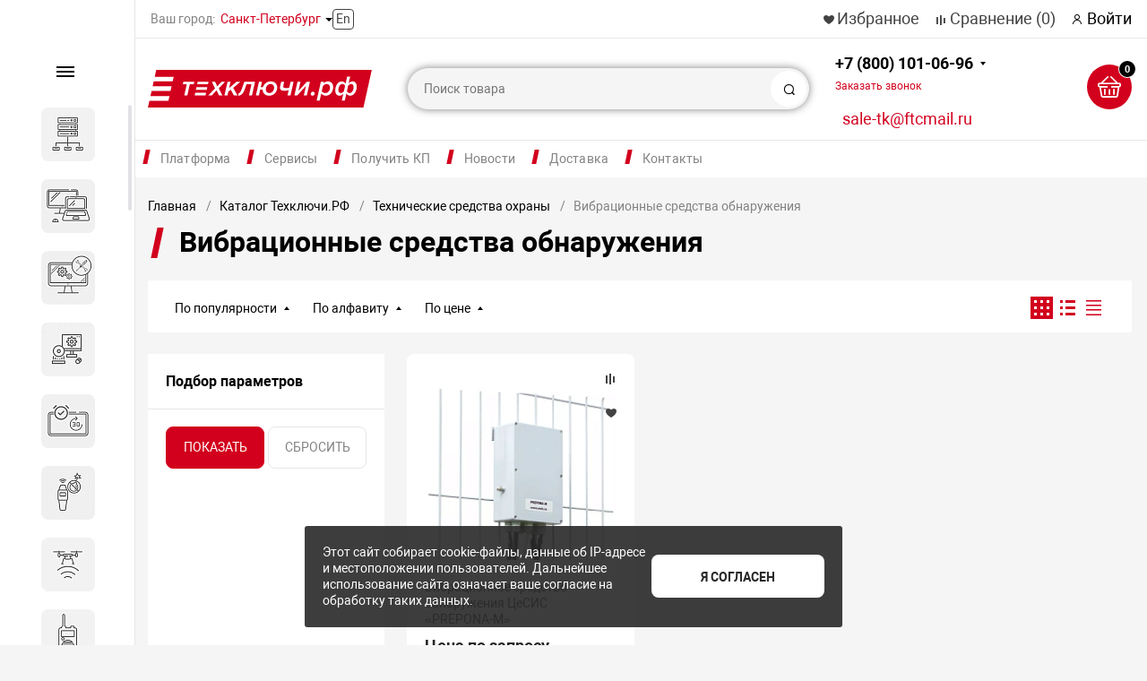

--- FILE ---
content_type: text/html; charset=UTF-8
request_url: https://xn--90a1af.xn--e1agfe6atq9c.xn--p1ai/catalog/tekhnicheskie-sredstva-okhrany/vibratsionnye-sredstva-obnaruzh/
body_size: 54956
content:
<!DOCTYPE html><html xmlns="http://www.w3.org/1999/xhtml" lang="ru"><head>        <title>Вибрационные средства обнаружения Интернет-магазин ТЕХКЛЮЧИ.РФ  </title>    <link rel="icon" href="/favicon.ico">    <meta http-equiv="X-UA-Compatible" content="IE=edge">    <meta name="viewport" content="width=device-width, initial-scale=1.0, minimum-scale=1.0, maximum-scale=1.0, user-scalable=no">    <meta name="HandheldFriendly" content="true" />    <meta name="format-detection" content="telephone=no">    <meta name="yandex-verification" content="26967289c734e580" />    <meta http-equiv="Content-Type" content="text/html; charset=UTF-8" /><meta name="robots" content="index, follow" /><meta name="keywords" content="Вибрационные средства обнаружения, Купить техническое средство охраны, купить вибрационное средство обнаружения, вибрационное средство обнаружения,  технические средства охраны" /><meta name="description" content="Вибрационные средства обнаружения ТЕХКЛЮЧИ.РФ | Интернет-магазин систем безопасности Российского производства" /><link rel="canonical" href="/catalog/tekhnicheskie-sredstva-okhrany/vibratsionnye-sredstva-obnaruzh/" /><script data-skip-moving="true">(function(w, d, n) {var cl = "bx-core";var ht = d.documentElement;var htc = ht ? ht.className : undefined;if (htc === undefined || htc.indexOf(cl) !== -1){return;}var ua = n.userAgent;if (/(iPad;)|(iPhone;)/i.test(ua)){cl += " bx-ios";}else if (/Windows/i.test(ua)){cl += ' bx-win';}else if (/Macintosh/i.test(ua)){cl += " bx-mac";}else if (/Linux/i.test(ua) && !/Android/i.test(ua)){cl += " bx-linux";}else if (/Android/i.test(ua)){cl += " bx-android";}cl += (/(ipad|iphone|android|mobile|touch)/i.test(ua) ? " bx-touch" : " bx-no-touch");cl += w.devicePixelRatio && w.devicePixelRatio >= 2? " bx-retina": " bx-no-retina";if (/AppleWebKit/.test(ua)){cl += " bx-chrome";}else if (/Opera/.test(ua)){cl += " bx-opera";}else if (/Firefox/.test(ua)){cl += " bx-firefox";}ht.className = htc ? htc + " " + cl : cl;})(window, document, navigator);</script><link href="/bitrix/js/ui/design-tokens/dist/ui.design-tokens.min.css?171662640723463"   rel="stylesheet" /><link href="/bitrix/js/ui/fonts/opensans/ui.font.opensans.min.css?17123285562320"   rel="stylesheet" /><link href="/bitrix/js/main/popup/dist/main.popup.bundle.min.css?175982277328056"   rel="stylesheet" /><link href="https://cdn.jsdelivr.net/gh/fancyapps/fancybox@3.5.7/dist/jquery.fancybox.min.css"   rel="stylesheet" /><link href="/local/templates/magnet_s1/js/slick/slick.css?17634550491776"   rel="stylesheet" /><link href="/local/templates/magnet_s1//vendor/normalize/normalize.css?17634550502232"   data-template-style="true"  rel="stylesheet" /><link href="/local/templates/magnet_s1//vendor/fonts/fonts.css?1763455049478"   data-template-style="true"  rel="stylesheet" /><link href="/local/templates/magnet_s1//vendor/owlcarousel/owl.carousel.min.css?17634550502889"   data-template-style="true"  rel="stylesheet" /><link href="/local/templates/magnet_s1//vendor/custom-bootstrap/bootstrap.min.css?176345504951605"   data-template-style="true"  rel="stylesheet" /><link href="/local/templates/magnet_s1//vendor/lightbox/lightbox.min.css?17634550502822"   data-template-style="true"  rel="stylesheet" /><link href="/local/templates/magnet_s1//vendor/scrollbar/jquery.scrollbar.css?17634550503790"   data-template-style="true"  rel="stylesheet" /><link href="/local/templates/magnet_s1//vendor/youtube-popup/youtube-popup.css?17634550501824"   data-template-style="true"  rel="stylesheet" /><link href="/local/templates/magnet_s1//vendor/jquery/jquery-ui.min.css?176345505015418"   data-template-style="true"  rel="stylesheet" /><link href="/local/templates/magnet_s1//vendor/swiper/swiper.min.css?176345505013667"   data-template-style="true"  rel="stylesheet" /><link href="/bitrix/panel/main/popup.min.css?171232856920774"   data-template-style="true"  rel="stylesheet" /><link href="/local/templates/magnet_s1//vendor/fonts/Roboto/font.css?17634550491841"   data-template-style="true"  rel="stylesheet" /><link href="/local/templates/magnet_s1//less_compile/template_styles_s1_cb38c6099eb484bdaefdd082d425a1b4.css?1769288403829944"   data-template-style="true"  rel="stylesheet" /><link href="/local/templates/magnet_s1/styles.css?17634550468652"   data-template-style="true"  rel="stylesheet" /><script type="extension/settings" data-extension="currency.currency-core">{"region":"ru"}</script><link rel="apple-touch-icon" sizes="180x180" href="/upload/nextype.magnet/568/fbkkwxrl9vf7y8k4bypuyr6pbi7082ao"><link rel="icon" type="image/png" sizes="192x192" href="/upload/nextype.magnet/568/fbkkwxrl9vf7y8k4bypuyr6pbi7082ao"><link rel="icon" type="image/png" sizes="32x32" href="/upload/nextype.magnet/568/fbkkwxrl9vf7y8k4bypuyr6pbi7082ao"><link rel="icon" type="image/png" sizes="16x16" href="/upload/nextype.magnet/568/fbkkwxrl9vf7y8k4bypuyr6pbi7082ao"><meta name="msapplication-TileColor" content="#D2001D"><meta name="theme-color" content="#ffffff"><link rel="preload" href="/local/templates/magnet_s1//vendor/fonts/IconCustom/IconCustom.woff?a9769ae39171164694c2bb0c59bd53b4" as="font" type="font/woff2" crossorigin="anonymous"><link rel="preload" href="/local/templates/magnet_s1//vendor/fonts/Roboto/RobotoRegular/RobotoRegular.woff2" as="font" type="font/woff2" crossorigin="anonymous"><link rel="preload" href="/local/templates/magnet_s1//vendor/fonts/Roboto/RobotoBold/RobotoBold.woff2" as="font" type="font/woff2" crossorigin="anonymous">        <script data-skip-moving='true' type='text/template' id='popup-basket-add'>        <div class='popup-basket-add'>        <div class='overflow'>        <div class='box'>        <a href='javascript:void(0)' data-close class='close'></a>        <div class='title'>Товар добавлен в корзину</div>        <a href='/personal/cart/' class='btn'>Оформить заказ</a>        <a href='javascript:void(0)' class='btn transparent' data-close>Продолжить покупки</a>        </div>        </div>        </div>        </script>        <script data-skip-moving="true">window.arOptions = {'phone_mask':'+7 (999) 999-99-99','use_phone_as_login':'N','basket_type':'STATIC','basket_show_popup':'Y','buy1click_enabled':'Y','fastview_enabled':'Y','cookies_agreement_enabled':'Y','order_min_price':'0','regions_on_subdomains':'Y','scroll_top_button':'Y','empty_image':'/local/templates/magnet_s1//img/no-photo.png','ya_counter_id':'','grecaptcha':{'active':false,'type':'scoring','key':'6LcvnpkkAAAAABPMmG_TfO34aXQXy8B6-VtDYjIj','send':'0'},'region_variables':{'LOCATION_NAME':'Санкт-Петербург','LOCATION_PHONE':'+7 (800) 101-06-96','LOCATION_EMAIL':'sale-tk@ftcmail.ru','LOCATION_NAME_GENITIVE':'Санкт-Петербурге','LOCATION_SUBDOMAIN':'xn--90a1af','LOCATION_ADDRESS':' г. Москва, Большой Кисловский пер., д. 4, стр. 3'}};</script><meta property="og:type" content="website" /><meta property="og:title" content="Вибрационные средства обнаружения Интернет-магазин ТЕХКЛЮЧИ.РФ  " /><meta property="og:url" content="https://xn--90a1af.xn--e1agfe6atq9c.xn--p1ai/catalog/tekhnicheskie-sredstva-okhrany/vibratsionnye-sredstva-obnaruzh/" /><meta property="og:image" content="https://xn--90a1af.xn--e1agfe6atq9c.xn--p1ai/upload/iblock/3af/qnvb4sxec8u82aoa9j2uknlo4arllkwv.webp" /><meta property="og:description" content="Вибрационные средства обнаружения ТЕХКЛЮЧИ.РФ | Интернет-магазин систем безопасности Российского производства" />            <style>        @keyframes placeHolderShimmer {
            0% {
                -webkit-transform: translateZ(0);
                transform: translateZ(0);
                background-position: -468px 0
            }

            to {
                -webkit-transform: translateZ(0);
                transform: translateZ(0);
                background-position: 468px 0
            }
        }

        .skeleton-card {
            transition: all .3s ease-in-out;
            -webkit-backface-visibility: hidden;
        }

        .skeleton-card.hidden {
            transition: all .3s ease-in-out;
            opacity: 0;
            height: 0;
            padding: 0
        }

        .skeleton-bg {
            will-change: transform;
            animation: placeHolderShimmer 1s linear infinite forwards;
            -webkit-backface-visibility: hidden;
            background: #fff;
            background: linear-gradient(90deg, #fff 8%, #f5f5f5 18%, #fff 33%);
            background-size: 800px 104px;
            height: 100%;
            position: relative;
            box-sizing: border-box;
        }
    </style>    <meta name="google-site-verification" content="SWx7PmIJ5wyH8_C5LkCyC1iuO4KMHKHGv9lXZKmE6ZU" /></head><body class="sidebar-type1 width- mobile_3">    
    <div id="panel"></div>    <div class="wrapper enabled-locations  ">                                <header class="type1">                <style>header .middle {
		background-color: #fff;
	}

	@media (min-width: 1270px) {
		header .container {
			align-items: center;
		}

		.enabled-locations header .links {
			margin-left: 18px;
		}
	}</style><div class="top" data-helper="header::top"><div class="container"><div class="city" data-helper="header::region">            <div class="current">            <span>Ваш город:</span>            <a style="cursor: pointer;" class="locations-list-popup-btn">Санкт-Петербург</a>        </div>                <a class="lang" href="/en/">        En    </a></div>    <div class="links"><a href="/personal/cart/?filter=delayed" class="wishlist-link icon-custom"><span>Избранное</span></a><a href="/catalog/compare.php" class="compare-link icon-custom"><span>Сравнение</span> <span id="header-compare-result">(0)</span></a><a href="/auth/" class="auth-popup-btn login-link icon-custom"><span>Войти</span></a></div></div></div><div class="middle" data-helper="header::middle"><div class="container"><div class="logo" data-helper="header::logo"><a href="/">        <img src="/upload/nextype.magnet/645/5m3mp2m4qgv7s020qtnk28rb3zrfedv5.svg" alt="ТЕХКЛЮЧИ.РФ | Цифровая платформа российских систем безопасности"></a></div><div class="slogan" data-helper="header::slogan"></div><div class="search" id="title-search">    <form action="/catalog/">        <input id="title-search-input" name="q" type="text" placeholder="Поиск товара">        <button type="submit" class="icon-custom"><span>Поиск</span></button>    </form></div><style>    header .email-btn {
        transition: all ease .3s;
        text-transform: lowercase;
        margin-left: 27px;
        /* width: 175px;
        height: 48px; */
        padding-top: 5px;
        font-size: 1.125em;
        vertical-align: top;
        cursor: pointer;
        color: #d2001d;
        text-align: center;
-webkit-text-stroke: 0px #000;
    }

    header .email-btn:hover {
        color: #000;
        text-decoration: underline;
    }

	@media (max-width: 1700px) {
		header .email-btn {
			margin-left: 0;
		}
	}

    @media (max-width: 1600px){
        header .email-btn {
            margin-left: 0px;
            margin-top: 10px;
        }
    }

    @media (max-width: 1280px){
        header .email-btn {
            margin-left: 10px;
        }
    }

	@media (max-width: 767px) {
		header .email-btn {
			display: none;
		}
	}

    .callback-popup-btn {
        transition: all ease .3s;
        color: #d2001d;
    }

    .callback-popup-btn:hover {
        color: #000;
        text-decoration: underline;
    }</style><div class="tel-container has-content" data-helper="header::phones">    <div class="tel"><a href="tel:+78001010696">+7 (800) 101-06-96<br><span href="javascript:void(0)" class="callback-popup-btn">Заказать звонок</span></a><div class="content"><a href=""><span>Режим работы: 8:00 - 18:00<br>Бесплатный звонок по России</span></a></div>    </div>    <a href="mailto:sale-tk@ftcmail.ru" class="email-btn">sale-tk@ftcmail.ru</a>    <div>    </div></div><div class="basket-container">    <a id="bx_basketFKauiI" href="/personal/cart/" class="basket-container-items">    <div class="basket-link icon-custom">    <span class="items-counter">0</span></div><div class="basket-text">    <div class="name">Корзина</div>    <div class="sum">0 руб</div></div></a></div><a href="javascript:void(0);" class="burger"><svg width="30" height="40" viewBox="0 0 163 163" fill="none" xmlns="http://www.w3.org/2000/svg"><path d="M35.55 0.879883H161.46L154.77 31.5799H28.84L35.55 0.879883Z" fill="#D2001D" /><path d="M21.3699 65H147.28L140.59 95.7H14.6599L21.3699 65Z" fill="#D2001D" /><path d="M7.17996 131.36H133.09L126.4 162.06H0.469971L7.17996 131.36Z" fill="#D2001D" /></svg></a></div></div><div class="end-block"></div><div class="bottom"><div class="container"><ul class="top-menu"><li  ><a href="/about/"  >Платформа</a><ul class=" first-ul  two-columns "><div><li  ><a href="/about/"  >О платформе</a></li><li  ><a href="/team/"  >Наша команда</a></li><li  ><a href="/certificates/"  >Наши бренды</a></li><li  ><a href="/declaration/"  >Декларация</a></li><li  ><a href="/jobs/"  >Вакансии</a></li></div><div class="block-column"><li><a href="/catalog/"   style="background-image:url(/upload/template_images/menu-catalog.svg)"   ><div class="li-name">Каталог</div><div class="descr">Более 16 800 товаров в 240 категориях</div></a></li><li><a href="/pricelist"   style="background-image:url(/upload/template_images/menu-download.svg)"   ><div class="li-name">Скачать прайс-лист</div></a></li></div></ul></li><li  ><a href="/services/"  >Сервисы</a><ul class=" three-columns "><li  ><a href="/services/audit-zashchity-ot-bpla/"  >Аудит защиты от БПЛА</a></li><li  ><a href="/services/zaschita-tek-ot-bpla/"  >Защита объектов ТЭК и НПЗ от дронов и БПЛА</a></li><li  ><a href="/services/importozamescheniye-sistem-bezopasnosti/"  >Импортозамещение систем безопасности</a></li><li  ><a href="/services/zaschita-ot-bpla/"  >Комплексная защита объектов от БПЛА и дронов</a></li><li  ><a href="/services/konsalting/"  >Консалтинг</a></li><li  ><a href="/services/modernizatsiya-sistem-bezopasnosti/"  >Модернизация систем безопасности</a></li><li  ><a href="/services/montazh-i-obsluzhivaniye-sistem-bezopasnosti/"  >Монтаж и техническое обслуживание систем безопасности</a></li><li  ><a href="/services/montazh-servernogo-oborudovani/"  >Монтаж серверного оборудования</a></li><li  ><a href="/services/montazh-setki-ot-bpla/"  >Монтаж сетки от БВС (БПЛА)</a></li><li  ><a href="/services/konsaltingovye-uslugi-po-otsen/"  >Обследование объектов перед размещением комплексов противодействия БПЛА</a></li><li  ><a href="/services/spetsialist-po-zashchite-ot-bpla/"  >Программа обучения: Организация защиты от БВС (БПЛА) на объектах транспортной инфраструктуры</a></li><li  ><a href="/services/warranty-extension/"  >Продление гарантии</a></li><li  ><a href="/services/proektirovanie/"  >Проектирование антитеррористической защищенности объекта</a></li><li  ><a href="/services/proektirovanie-tsentra-obrabot/"  >Проектирование и строительство ЦОД</a></li><li  ><a href="/services/proektirovanie-inzhenerno-tekh/"  >Проектирование инженерно-технических систем</a></li><li  ><a href="/services/puskonaladochnye-raboty/"  >Пусконаладочные работы и обучение</a></li><li  ><a href="/services/razrabotka-pasporta-atz/"  >Разработка и актуализация паспорта антитеррористической защищенности</a></li><li  ><a href="/services/tsentr-podderzhki-biznesa/"  >Центр поддержки бизнеса</a></li></ul></li><li  ><a href="/services/individualnyy-proschet-spetsif/"  >Получить КП</a></li><li  ><a href="/news/"  >Новости</a><ul class=""><li  ><a href="/news/blog/"  >Блоги</a></li><li  ><a href="/news/smi-o-nas/"  >СМИ о нас</a></li><li  ><a href="/news/podcasts/"  >Подкасты</a></li></ul></li><li  ><a href="/services/dostavka/"  >Доставка</a></li><li  ><a href="/contacts/"  >Контакты</a></li></ul><script data-skip-moving="true">var outerWidth = function (el) {
  var width = el.offsetWidth;
  var style = getComputedStyle(el);
  width += parseInt(style.marginLeft) + parseInt(style.marginRight);
  return width;
}
var topNavigationClone = false;
var funcResponsiveTopNavigation = function () {
	if(document.documentElement.clientWidth > 1024) {
		var containerWidth = 0,
		    sumWidth = 0,
		    startRemove = 0,
		    items = [];
		var nItems = '';
		var container = document.getElementById('top-menu-desktop');
                
                if (container == null)
                    return;

		if (!topNavigationClone)
		    topNavigationClone = container.cloneNode(true);

		container.classList.remove('calc');
		container.innerHTML = topNavigationClone.innerHTML;
		containerWidth = parseInt(container.offsetWidth);


		items = container.querySelectorAll('.list > .item');
		items.forEach(function(item, index) {
			if (containerWidth < sumWidth) {
		        if (!startRemove) {
		            startRemove = index - 1;
		            var start = items[startRemove];
		            nItems += '<li class="item">' + start.innerHTML + '</li>';
		            start.parentNode.removeChild(start);
		        }
		        nItems += '<li class="item">' + item.innerHTML + '</li>';
		        item.parentNode.removeChild(item);
			} else {
				sumWidth += parseInt(outerWidth(item));
			}
		});

		if (nItems !== '') {
		    nItems = '<a href="javascript:void(0)">...</a><ul class="sub-menu level2">' + nItems + '</ul>';
		    var li = document.createElement('li');
		    li.classList.add('item','more');
			li.innerHTML = nItems;
		    container.querySelector('.list').appendChild(li);
		}

		container.classList.add('calc');
	}  
};

document.addEventListener("DOMContentLoaded", function(){
	funcResponsiveTopNavigation();
})

window.addEventListener('resize', function(){
	funcResponsiveTopNavigation();
}, true);</script></div></div>                <div class="header-mobile-menus menu-2-0">    <div class="catalog-mobile-menu open">        <div class="container">            <div class="content">                <nav class="menu-container">                    <ul class="list">                        <li class="item has-sub">                            <a href="/catalog/">                                <span class="text">Каталог</span>                            </a>                                <div class="sub">        <div class="items list">            <div class="item back">                <a href="javascript:void(0);">Назад</a>            </div>            <div class="item category-name">                <a href="/catalog/">Каталог</a>            </div>                            <div class="item has-sub">                    <a href="/catalog/servernoe-oborudovanie/">                        <span class="text">Серверное оборудование</span>                    </a>                                            <div class="sub">                            <div class="items list">                                <div class="item back">                                    <a href="javascript:void(0);">Назад</a>                                </div>                                <div class="item category-name">                                    <a href="/catalog/servernoe-oborudovanie/">Серверное оборудование</a>                                </div>                                                                    <div class="item">                                        <a href="/catalog/servernoe-oborudovanie/mobilnye-tsod-i-aksessuary/">                                            <span class="text">Мобильные ЦОД и аксессуары</span>                                        </a>                                    </div>                                                                    <div class="item">                                        <a href="/catalog/servernoe-oborudovanie/servery/">                                            <span class="text">Серверы</span>                                        </a>                                    </div>                                                                    <div class="item">                                        <a href="/catalog/servernoe-oborudovanie/sistemy-khraneniya-dannykh/">                                            <span class="text">Системы хранения данных</span>                                        </a>                                    </div>                                                            </div>                        </div>                                    </div>                            <div class="item has-sub">                    <a href="/catalog/kompyutery-i-noutbuki/">                        <span class="text">Компьютеры и ноутбуки</span>                    </a>                                            <div class="sub">                            <div class="items list">                                <div class="item back">                                    <a href="javascript:void(0);">Назад</a>                                </div>                                <div class="item category-name">                                    <a href="/catalog/kompyutery-i-noutbuki/">Компьютеры и ноутбуки</a>                                </div>                                                                    <div class="item">                                        <a href="/catalog/kompyutery-i-noutbuki/monitory/">                                            <span class="text">Мониторы</span>                                        </a>                                    </div>                                                                    <div class="item">                                        <a href="/catalog/kompyutery-i-noutbuki/monobloki/">                                            <span class="text">Моноблоки</span>                                        </a>                                    </div>                                                                    <div class="item">                                        <a href="/catalog/kompyutery-i-noutbuki/noutbuki/">                                            <span class="text">Ноутбуки</span>                                        </a>                                    </div>                                                                    <div class="item">                                        <a href="/catalog/kompyutery-i-noutbuki/sistemnye-bloki/">                                            <span class="text">Системные блоки</span>                                        </a>                                    </div>                                                            </div>                        </div>                                    </div>                            <div class="item has-sub">                    <a href="/catalog/komplektuyushchie-pk-server/">                        <span class="text">Комплектующие для вычислительного оборудования</span>                    </a>                                            <div class="sub">                            <div class="items list">                                <div class="item back">                                    <a href="javascript:void(0);">Назад</a>                                </div>                                <div class="item category-name">                                    <a href="/catalog/komplektuyushchie-pk-server/">Комплектующие для вычислительного оборудования</a>                                </div>                                                                    <div class="item">                                        <a href="/catalog/komplektuyushchie-pk-server/materinskie-platy/">                                            <span class="text">Материнские платы</span>                                        </a>                                    </div>                                                                    <div class="item">                                        <a href="/catalog/komplektuyushchie-pk-server/nakopiteli-hdd---ssd/">                                            <span class="text">Накопители HDD / SSD</span>                                        </a>                                    </div>                                                                    <div class="item">                                        <a href="/catalog/komplektuyushchie-pk-server/komplektuyushchie-server/">                                            <span class="text">Оперативная память</span>                                        </a>                                    </div>                                                            </div>                        </div>                                    </div>                            <div class="item has-sub">                    <a href="/catalog/programmnoe-obespechenie/">                        <span class="text">Программное обеспечение</span>                    </a>                                            <div class="sub">                            <div class="items list">                                <div class="item back">                                    <a href="javascript:void(0);">Назад</a>                                </div>                                <div class="item category-name">                                    <a href="/catalog/programmnoe-obespechenie/">Программное обеспечение</a>                                </div>                                                                    <div class="item">                                        <a href="/catalog/programmnoe-obespechenie/oblachnye-servisy/">                                            <span class="text">Облачные сервисы</span>                                        </a>                                    </div>                                                                    <div class="item">                                        <a href="/catalog/programmnoe-obespechenie/operatsionnye-sistemy/">                                            <span class="text">Операционные системы</span>                                        </a>                                    </div>                                                                    <div class="item">                                        <a href="/catalog/programmnoe-obespechenie/ofisnye-prilozheniya/">                                            <span class="text">Офисные приложения</span>                                        </a>                                    </div>                                                                    <div class="item">                                        <a href="/catalog/programmnoe-obespechenie/servernaya-operatsionnaya-sist/">                                            <span class="text">Серверная операционная система</span>                                        </a>                                    </div>                                                            </div>                        </div>                                    </div>                            <div class="item">                    <a href="/catalog/sistema-bronirovaniya-peregovo/">                        <span class="text">Система бронирования переговорных</span>                    </a>                                    </div>                            <div class="item has-sub">                    <a href="/catalog/dosmotrovoe-oborudovanie/">                        <span class="text">Досмотровое оборудование</span>                    </a>                                            <div class="sub">                            <div class="items list">                                <div class="item back">                                    <a href="javascript:void(0);">Назад</a>                                </div>                                <div class="item category-name">                                    <a href="/catalog/dosmotrovoe-oborudovanie/">Досмотровое оборудование</a>                                </div>                                                                    <div class="item">                                        <a href="/catalog/dosmotrovoe-oborudovanie/detektory-vzryvchatykh-veshche/">                                            <span class="text">Детекторы взрывчатых веществ</span>                                        </a>                                    </div>                                                                    <div class="item">                                        <a href="/catalog/dosmotrovoe-oborudovanie/obnaruzhiteli-opasnykh-khimich/">                                            <span class="text">Обнаружители опасных химических и биологических агентов</span>                                        </a>                                    </div>                                                                    <div class="item">                                        <a href="/catalog/dosmotrovoe-oborudovanie/metallodetektory/">                                            <span class="text">Металлодетекторы</span>                                        </a>                                    </div>                                                                    <div class="item">                                        <a href="/catalog/dosmotrovoe-oborudovanie/rentgenotelevizionnye-ustanovk/">                                            <span class="text">Рентгенотелевизионные установки</span>                                        </a>                                    </div>                                                                    <div class="item">                                        <a href="/catalog/dosmotrovoe-oborudovanie/analizatory-metallov/">                                            <span class="text">Анализаторы металлов</span>                                        </a>                                    </div>                                                                    <div class="item">                                        <a href="/catalog/dosmotrovoe-oborudovanie/dosmotrovye-zerkala/">                                            <span class="text">Досмотровые зеркала</span>                                        </a>                                    </div>                                                                    <div class="item">                                        <a href="/catalog/dosmotrovoe-oborudovanie/sistemy-dosmotra-dnishcha-avto/">                                            <span class="text">Системы досмотра днища автомобиля</span>                                        </a>                                    </div>                                                                    <div class="item">                                        <a href="/catalog/dosmotrovoe-oborudovanie/sredstva-dosmotra-zhd-transpor/">                                            <span class="text">Средства досмотра ЖД транспорта</span>                                        </a>                                    </div>                                                            </div>                        </div>                                    </div>                            <div class="item has-sub">                    <a href="/catalog/zashchita-ot-bpla/">                        <span class="text">Защита от БПЛА</span>                    </a>                                            <div class="sub">                            <div class="items list">                                <div class="item back">                                    <a href="javascript:void(0);">Назад</a>                                </div>                                <div class="item category-name">                                    <a href="/catalog/zashchita-ot-bpla/">Защита от БПЛА</a>                                </div>                                                                    <div class="item">                                        <a href="/catalog/zashchita-ot-bpla/mobilnye-kompleksy/">                                            <span class="text">Мобильные комплексы</span>                                        </a>                                    </div>                                                                    <div class="item">                                        <a href="/catalog/zashchita-ot-bpla/ruzhya/">                                            <span class="text">Ружья</span>                                        </a>                                    </div>                                                                    <div class="item">                                        <a href="/catalog/zashchita-ot-bpla/soft/">                                            <span class="text">Софт</span>                                        </a>                                    </div>                                                                    <div class="item">                                        <a href="/catalog/zashchita-ot-bpla/statsionarnye-kompleksy/">                                            <span class="text">Стационарные комплексы</span>                                        </a>                                    </div>                                                            </div>                        </div>                                    </div>                            <div class="item has-sub">                    <a href="/catalog/radiostantsii/">                        <span class="text">Радиостанции</span>                    </a>                                            <div class="sub">                            <div class="items list">                                <div class="item back">                                    <a href="javascript:void(0);">Назад</a>                                </div>                                <div class="item category-name">                                    <a href="/catalog/radiostantsii/">Радиостанции</a>                                </div>                                                                    <div class="item">                                        <a href="/catalog/radiostantsii/aksessuaryi/">                                            <span class="text">Аксессуары для радиостанций</span>                                        </a>                                    </div>                                                                    <div class="item">                                        <a href="/catalog/radiostantsii/bazovoe-oborudovanie-radiosvya/">                                            <span class="text">Базовое оборудование радиосвязи</span>                                        </a>                                    </div>                                                                    <div class="item">                                        <a href="/catalog/radiostantsii/mobilnye-i-statsionarnye/">                                            <span class="text">Мобильные и стационарные</span>                                        </a>                                    </div>                                                                    <div class="item">                                        <a href="/catalog/radiostantsii/portativnye-radiostantsii/">                                            <span class="text">Портативные радиостанции</span>                                        </a>                                    </div>                                                            </div>                        </div>                                    </div>                            <div class="item has-sub">                    <a href="/catalog/kiberbezopasnost/">                        <span class="text">Кибербезопасность</span>                    </a>                                            <div class="sub">                            <div class="items list">                                <div class="item back">                                    <a href="javascript:void(0);">Назад</a>                                </div>                                <div class="item category-name">                                    <a href="/catalog/kiberbezopasnost/">Кибербезопасность</a>                                </div>                                                                    <div class="item">                                        <a href="/catalog/kiberbezopasnost/antivirusy/">                                            <span class="text">Антивирусы</span>                                        </a>                                    </div>                                                                    <div class="item">                                        <a href="/catalog/kiberbezopasnost/zashchita-asu-tp/">                                            <span class="text">Защита АСУ ТП</span>                                        </a>                                    </div>                                                                    <div class="item">                                        <a href="/catalog/kiberbezopasnost/zashchita-informatsii/">                                            <span class="text">Защита информации</span>                                        </a>                                    </div>                                                                    <div class="item">                                        <a href="/catalog/kiberbezopasnost/kontrol-sotrudnikov/">                                            <span class="text">Контроль сотрудников</span>                                        </a>                                    </div>                                                                    <div class="item">                                        <a href="/catalog/kiberbezopasnost/informatsionniya-bezopasnost/">                                            <span class="text">Программное обеспечение по информационной безопасности</span>                                        </a>                                    </div>                                                                    <div class="item">                                        <a href="/catalog/kiberbezopasnost/setevaya-bezopasnost/">                                            <span class="text">Сетевая безопасность</span>                                        </a>                                    </div>                                                            </div>                        </div>                                    </div>                            <div class="item has-sub">                    <a href="/catalog/bpla/">                        <span class="text">БПА</span>                    </a>                                            <div class="sub">                            <div class="items list">                                <div class="item back">                                    <a href="javascript:void(0);">Назад</a>                                </div>                                <div class="item category-name">                                    <a href="/catalog/bpla/">БПА</a>                                </div>                                                                    <div class="item">                                        <a href="/catalog/bpla/kontrolleryi/">                                            <span class="text">Контроллеры</span>                                        </a>                                    </div>                                                                    <div class="item">                                        <a href="/catalog/bpla/podvodnye-apparaty/">                                            <span class="text">Подводные аппараты</span>                                        </a>                                    </div>                                                            </div>                        </div>                                    </div>                            <div class="item has-sub">                    <a href="/catalog/videonablyudenie/">                        <span class="text">Видеонаблюдение</span>                    </a>                                            <div class="sub">                            <div class="items list">                                <div class="item back">                                    <a href="javascript:void(0);">Назад</a>                                </div>                                <div class="item category-name">                                    <a href="/catalog/videonablyudenie/">Видеонаблюдение</a>                                </div>                                                                    <div class="item">                                        <a href="/catalog/videonablyudenie/ip-videoregistratory/">                                            <span class="text">IP видеорегистраторы</span>                                        </a>                                    </div>                                                                    <div class="item">                                        <a href="/catalog/videonablyudenie/ip-kamery/">                                            <span class="text">IP Камеры</span>                                        </a>                                    </div>                                                                    <div class="item">                                        <a href="/catalog/videonablyudenie/lcd-paneli/">                                            <span class="text">LCD панели</span>                                        </a>                                    </div>                                                                    <div class="item">                                        <a href="/catalog/videonablyudenie/videokamery/">                                            <span class="text">Видеокамеры</span>                                        </a>                                    </div>                                                                    <div class="item">                                        <a href="/catalog/videonablyudenie/videoregistratory/">                                            <span class="text">Видеорегистраторы</span>                                        </a>                                    </div>                                                                    <div class="item">                                        <a href="/catalog/videonablyudenie/videoservery/">                                            <span class="text">Видеосерверы</span>                                        </a>                                    </div>                                                                    <div class="item">                                        <a href="/catalog/videonablyudenie/kozhukhi/">                                            <span class="text">Кожухи</span>                                        </a>                                    </div>                                                                    <div class="item">                                        <a href="/catalog/videonablyudenie/kronshteyny/">                                            <span class="text">Кронштейны для видеонаблюдения</span>                                        </a>                                    </div>                                                                    <div class="item">                                        <a href="/catalog/videonablyudenie/montazhnye-shkafy/">                                            <span class="text">Монтажные шкафы</span>                                        </a>                                    </div>                                                                    <div class="item">                                        <a href="/catalog/videonablyudenie/post-identifikatsii-lichnosti/">                                            <span class="text">Пост идентификации личности</span>                                        </a>                                    </div>                                                                    <div class="item">                                        <a href="/catalog/videonablyudenie/programmnoe-obespechenie-dlya-/">                                            <span class="text">Программное обеспечение для видеонаблюдения</span>                                        </a>                                    </div>                                                                    <div class="item">                                        <a href="/catalog/videonablyudenie/prochee-oborudovanie-dlya-vide/">                                            <span class="text">Прочее оборудование для видеонаблюдения</span>                                        </a>                                    </div>                                                                    <div class="item">                                        <a href="/catalog/videonablyudenie/pulty-upravleniya/">                                            <span class="text">Пульты управления</span>                                        </a>                                    </div>                                                                    <div class="item">                                        <a href="/catalog/videonablyudenie/termokozhukhii/">                                            <span class="text">Термокожухи</span>                                        </a>                                    </div>                                                                    <div class="item">                                        <a href="/catalog/videonablyudenie/termoshkafyi/">                                            <span class="text">Термошкафы</span>                                        </a>                                    </div>                                                            </div>                        </div>                                    </div>                            <div class="item has-sub">                    <a href="/catalog/setevoe-oborudovanie/">                        <span class="text">Сетевое оборудование</span>                    </a>                                            <div class="sub">                            <div class="items list">                                <div class="item back">                                    <a href="javascript:void(0);">Назад</a>                                </div>                                <div class="item category-name">                                    <a href="/catalog/setevoe-oborudovanie/">Сетевое оборудование</a>                                </div>                                                                    <div class="item">                                        <a href="/catalog/setevoe-oborudovanie/wi-fi-routery/">                                            <span class="text">Wi-Fi роутеры</span>                                        </a>                                    </div>                                                                    <div class="item">                                        <a href="/catalog/setevoe-oborudovanie/besprovodnye-sistemy-svyazi/">                                            <span class="text">Беспроводные системы связи</span>                                        </a>                                    </div>                                                                    <div class="item">                                        <a href="/catalog/setevoe-oborudovanie/vch-svyaz-po-lep/">                                            <span class="text">ВЧ связь по ЛЭП</span>                                        </a>                                    </div>                                                                    <div class="item">                                        <a href="/catalog/setevoe-oborudovanie/kommutatory--marshrutizatory/">                                            <span class="text">Коммутаторы, маршрутизаторы</span>                                        </a>                                    </div>                                                                    <div class="item">                                        <a href="/catalog/setevoe-oborudovanie/konvertery/">                                            <span class="text">Конвертеры</span>                                        </a>                                    </div>                                                                    <div class="item">                                        <a href="/catalog/setevoe-oborudovanie/krossy/">                                            <span class="text">Кроссы</span>                                        </a>                                    </div>                                                                    <div class="item">                                        <a href="/catalog/setevoe-oborudovanie/modemy/">                                            <span class="text">Модемы</span>                                        </a>                                    </div>                                                                    <div class="item">                                        <a href="/catalog/setevoe-oborudovanie/moduli-sfp/">                                            <span class="text">Модули SFP</span>                                        </a>                                    </div>                                                                    <div class="item">                                        <a href="/catalog/setevoe-oborudovanie/multipleksory/">                                            <span class="text">Мультиплексоры</span>                                        </a>                                    </div>                                                                    <div class="item">                                        <a href="/catalog/setevoe-oborudovanie/opticheskoe-oborudovanie/">                                            <span class="text">Оптическое оборудование</span>                                        </a>                                    </div>                                                                    <div class="item">                                        <a href="/catalog/setevoe-oborudovanie/rezervirovanie-i-monitoring/">                                            <span class="text">Резервирование и мониторинг</span>                                        </a>                                    </div>                                                                    <div class="item">                                        <a href="/catalog/setevoe-oborudovanie/sistemy-peredachi/">                                            <span class="text">Системы передачи</span>                                        </a>                                    </div>                                                            </div>                        </div>                                    </div>                            <div class="item has-sub">                    <a href="/catalog/antiterroristicheskoe-oborudov/">                        <span class="text">Антитеррористическое оборудование</span>                    </a>                                            <div class="sub">                            <div class="items list">                                <div class="item back">                                    <a href="javascript:void(0);">Назад</a>                                </div>                                <div class="item category-name">                                    <a href="/catalog/antiterroristicheskoe-oborudov/">Антитеррористическое оборудование</a>                                </div>                                                                    <div class="item">                                        <a href="/catalog/antiterroristicheskoe-oborudov/blokiratory-radiovzryvnykh-ust/">                                            <span class="text">Блокираторы радиовзрывных устройств</span>                                        </a>                                    </div>                                                                    <div class="item">                                        <a href="/catalog/antiterroristicheskoe-oborudov/lokalizatory-vzryva/">                                            <span class="text">Локализаторы взрыва</span>                                        </a>                                    </div>                                                                    <div class="item">                                        <a href="/catalog/antiterroristicheskoe-oborudov/protivotarannye-ustroystva/">                                            <span class="text">Противотаранные устройства</span>                                        </a>                                    </div>                                                            </div>                        </div>                                    </div>                            <div class="item">                    <a href="/catalog/dozimetricheskoe-oborudovanie/">                        <span class="text">Дозиметрическое оборудование</span>                    </a>                                    </div>                            <div class="item">                    <a href="/catalog/atomno-emissionnye-spektrometr/">                        <span class="text">Атомно-эмиссионные спектрометры</span>                    </a>                                    </div>                            <div class="item has-sub">                    <a href="/catalog/vesy-i-vesovoe-oborudovanie/">                        <span class="text">Весы и весовое оборудование</span>                    </a>                                            <div class="sub">                            <div class="items list">                                <div class="item back">                                    <a href="javascript:void(0);">Назад</a>                                </div>                                <div class="item category-name">                                    <a href="/catalog/vesy-i-vesovoe-oborudovanie/">Весы и весовое оборудование</a>                                </div>                                                                    <div class="item">                                        <a href="/catalog/vesy-i-vesovoe-oborudovanie/avtomatizatsiya/">                                            <span class="text">Автоматизация</span>                                        </a>                                    </div>                                                                    <div class="item">                                        <a href="/catalog/vesy-i-vesovoe-oborudovanie/avtomobilnye-vesy/">                                            <span class="text">Автомобильные весы</span>                                        </a>                                    </div>                                                                    <div class="item">                                        <a href="/catalog/vesy-i-vesovoe-oborudovanie/vagonnye-vesy/">                                            <span class="text">Вагонные весы</span>                                        </a>                                    </div>                                                                    <div class="item">                                        <a href="/catalog/vesy-i-vesovoe-oborudovanie/vesy-platformennye/">                                            <span class="text">Весы платформенные</span>                                        </a>                                    </div>                                                                    <div class="item">                                        <a href="/catalog/vesy-i-vesovoe-oborudovanie/giri/">                                            <span class="text">Гири</span>                                        </a>                                    </div>                                                                    <div class="item">                                        <a href="/catalog/vesy-i-vesovoe-oborudovanie/dinamometry/">                                            <span class="text">Динамометры</span>                                        </a>                                    </div>                                                                    <div class="item">                                        <a href="/catalog/vesy-i-vesovoe-oborudovanie/dopolnitelnoe-oborudovanie%D1%83%D0%B5/">                                            <span class="text">Дополнительное оборудование</span>                                        </a>                                    </div>                                                                    <div class="item">                                        <a href="/catalog/vesy-i-vesovoe-oborudovanie/zhivotnovodcheskie-vesy/">                                            <span class="text">Животноводческие весы</span>                                        </a>                                    </div>                                                                    <div class="item">                                        <a href="/catalog/vesy-i-vesovoe-oborudovanie/konteynernye-vesy/">                                            <span class="text">Контейнерные весы</span>                                        </a>                                    </div>                                                                    <div class="item">                                        <a href="/catalog/vesy-i-vesovoe-oborudovanie/kranovye-vesy/">                                            <span class="text">Крановые весы</span>                                        </a>                                    </div>                                                                    <div class="item">                                        <a href="/catalog/vesy-i-vesovoe-oborudovanie/laboratornye-vesy/">                                            <span class="text">Лабораторные весы</span>                                        </a>                                    </div>                                                                    <div class="item">                                        <a href="/catalog/vesy-i-vesovoe-oborudovanie/tenzodatchiki/">                                            <span class="text">Тензодатчики</span>                                        </a>                                    </div>                                                                    <div class="item">                                        <a href="/catalog/vesy-i-vesovoe-oborudovanie/tovarnye-vesy/">                                            <span class="text">Товарные весы</span>                                        </a>                                    </div>                                                                    <div class="item">                                        <a href="/catalog/vesy-i-vesovoe-oborudovanie/torgovye-vesy/">                                            <span class="text">Торговые весы</span>                                        </a>                                    </div>                                                                    <div class="item">                                        <a href="/catalog/vesy-i-vesovoe-oborudovanie/fasovochnye-vesy/">                                            <span class="text">Фасовочные весы</span>                                        </a>                                    </div>                                                            </div>                        </div>                                    </div>                            <div class="item">                    <a href="/catalog/gidroakusticheskoe-oborudovani/">                        <span class="text">Гидроакустическое оборудование</span>                    </a>                                    </div>                            <div class="item has-sub">                    <a href="/catalog/domofony/">                        <span class="text">Домофоны</span>                    </a>                                            <div class="sub">                            <div class="items list">                                <div class="item back">                                    <a href="javascript:void(0);">Назад</a>                                </div>                                <div class="item category-name">                                    <a href="/catalog/domofony/">Домофоны</a>                                </div>                                                                    <div class="item">                                        <a href="/catalog/domofony/ip-videodomofony/">                                            <span class="text">IP Видеодомофоны</span>                                        </a>                                    </div>                                                                    <div class="item">                                        <a href="/catalog/domofony/ip-vyzyvnye-paneli/">                                            <span class="text">IP Вызывные панели</span>                                        </a>                                    </div>                                                                    <div class="item">                                        <a href="/catalog/domofony/audio-vyzyvnye-paneli/">                                            <span class="text">Аудио вызывные панели</span>                                        </a>                                    </div>                                                                    <div class="item">                                        <a href="/catalog/domofony/audio-trubki/">                                            <span class="text">Аудио трубки</span>                                        </a>                                    </div>                                                                    <div class="item">                                        <a href="/catalog/domofony/video-vyzyvnye-paneli/">                                            <span class="text">Видео вызывные панели</span>                                        </a>                                    </div>                                                                    <div class="item">                                        <a href="/catalog/domofony/komplekt-audiodomofonov/">                                            <span class="text">Комплект аудиодомофонов</span>                                        </a>                                    </div>                                                            </div>                        </div>                                    </div>                            <div class="item">                    <a href="/catalog/zashchitnye-metallokonstruktsi/">                        <span class="text">Защитные металлоконструкции</span>                    </a>                                    </div>                            <div class="item has-sub">                    <a href="/catalog/interaktivnye-resheniya/">                        <span class="text">Интерактивные решения</span>                    </a>                                            <div class="sub">                            <div class="items list">                                <div class="item back">                                    <a href="javascript:void(0);">Назад</a>                                </div>                                <div class="item category-name">                                    <a href="/catalog/interaktivnye-resheniya/">Интерактивные решения</a>                                </div>                                                                    <div class="item">                                        <a href="/catalog/interaktivnye-resheniya/apk-protivovirusnogo-kontrolya/">                                            <span class="text">АПК противовирусного контроля</span>                                        </a>                                    </div>                                                                    <div class="item">                                        <a href="/catalog/interaktivnye-resheniya/videopilony/">                                            <span class="text">Видеопилоны</span>                                        </a>                                    </div>                                                                    <div class="item">                                        <a href="/catalog/interaktivnye-resheniya/golograficheskoe-oborudovanie/">                                            <span class="text">Голографическое оборудование</span>                                        </a>                                    </div>                                                                    <div class="item">                                        <a href="/catalog/interaktivnye-resheniya/detskoe-oborudovanie/">                                            <span class="text">Детское оборудование</span>                                        </a>                                    </div>                                                                    <div class="item">                                        <a href="/catalog/interaktivnye-resheniya/dopolnitelnoey-oborudovanie/">                                            <span class="text">Дополнительное оборудование</span>                                        </a>                                    </div>                                                                    <div class="item">                                        <a href="/catalog/interaktivnye-resheniya/interaktivnye-paneli/">                                            <span class="text">Интерактивные панели</span>                                        </a>                                    </div>                                                                    <div class="item">                                        <a href="/catalog/interaktivnye-resheniya/interaktivnye-stoly/">                                            <span class="text">Интерактивные столы</span>                                        </a>                                    </div>                                                                    <div class="item">                                        <a href="/catalog/interaktivnye-resheniya/interaktivnye-tribuny/">                                            <span class="text">Интерактивные трибуны</span>                                        </a>                                    </div>                                                                    <div class="item">                                        <a href="/catalog/interaktivnye-resheniya/proektsionnoe-oborudovanie/">                                            <span class="text">Проекционное оборудование</span>                                        </a>                                    </div>                                                                    <div class="item">                                        <a href="/catalog/interaktivnye-resheniya/sensornye-kioski/">                                            <span class="text">Сенсорные киоски</span>                                        </a>                                    </div>                                                                    <div class="item">                                        <a href="/catalog/interaktivnye-resheniya/terminaly-samoobsluzhivaniya/">                                            <span class="text">Терминалы самообслуживания</span>                                        </a>                                    </div>                                                                    <div class="item">                                        <a href="/catalog/interaktivnye-resheniya/ulichnye-kioski/">                                            <span class="text">Уличные киоски</span>                                        </a>                                    </div>                                                            </div>                        </div>                                    </div>                            <div class="item">                    <a href="/catalog/informatsionnay-bezopasnost/">                        <span class="text">Информационная безопасность</span>                    </a>                                    </div>                            <div class="item has-sub">                    <a href="/catalog/kabiny/">                        <span class="text">Кабины</span>                    </a>                                            <div class="sub">                            <div class="items list">                                <div class="item back">                                    <a href="javascript:void(0);">Назад</a>                                </div>                                <div class="item category-name">                                    <a href="/catalog/kabiny/">Кабины</a>                                </div>                                                                    <div class="item">                                        <a href="/catalog/kabiny/akusticheskie-paneli-dlya-sten/">                                            <span class="text">Акустические панели для стен</span>                                        </a>                                    </div>                                                                    <div class="item">                                        <a href="/catalog/kabiny/akusticheskie-telefonnye-budki/">                                            <span class="text">Акустические телефонные будки</span>                                        </a>                                    </div>                                                                    <div class="item">                                        <a href="/catalog/kabiny/akusticheskie-shirmy-zvukopogl/">                                            <span class="text">Акустические ширмы звукопоглощающие</span>                                        </a>                                    </div>                                                                    <div class="item">                                        <a href="/catalog/kabiny/kabiny-dlya-zvukozapisi/">                                            <span class="text">Кабины для звукозаписи</span>                                        </a>                                    </div>                                                                    <div class="item">                                        <a href="/catalog/kabiny/ofisnye-peregovornye-kabiny/">                                            <span class="text">Офисные переговорные кабины</span>                                        </a>                                    </div>                                                                    <div class="item">                                        <a href="/catalog/kabiny/spetsializirovannye-kabiny-dlya/">                                            <span class="text">Специализированные кабины для гос. тайны</span>                                        </a>                                    </div>                                                                    <div class="item">                                        <a href="/catalog/kabiny/stoyki-i-podstavki-dlya-akusti/">                                            <span class="text">Стойки и подставки для акустики</span>                                        </a>                                    </div>                                                            </div>                        </div>                                    </div>                            <div class="item">                    <a href="/catalog/lokery/">                        <span class="text">Локеры</span>                    </a>                                    </div>                            <div class="item">                    <a href="/catalog/osvetitelnye-ustanovki/">                        <span class="text">Осветительные установки</span>                    </a>                                    </div>                            <div class="item has-sub">                    <a href="/catalog/promyshlennoe-oborudovanie/">                        <span class="text">Промышленное оборудование</span>                    </a>                                            <div class="sub">                            <div class="items list">                                <div class="item back">                                    <a href="javascript:void(0);">Назад</a>                                </div>                                <div class="item category-name">                                    <a href="/catalog/promyshlennoe-oborudovanie/">Промышленное оборудование</a>                                </div>                                                                    <div class="item">                                        <a href="/catalog/promyshlennoe-oborudovanie/analizatory/">                                            <span class="text">Анализаторы</span>                                        </a>                                    </div>                                                                    <div class="item">                                        <a href="/catalog/promyshlennoe-oborudovanie/moduli/">                                            <span class="text">Модули</span>                                        </a>                                    </div>                                                                    <div class="item">                                        <a href="/catalog/promyshlennoe-oborudovanie/evm/">                                            <span class="text">ЭВМ</span>                                        </a>                                    </div>                                                            </div>                        </div>                                    </div>                            <div class="item has-sub">                    <a href="/catalog/sistema-kontrolya-upravleniya-/">                        <span class="text">Система контроля управления доступом</span>                    </a>                                            <div class="sub">                            <div class="items list">                                <div class="item back">                                    <a href="javascript:void(0);">Назад</a>                                </div>                                <div class="item category-name">                                    <a href="/catalog/sistema-kontrolya-upravleniya-/">Система контроля управления доступом</a>                                </div>                                                                    <div class="item">                                        <a href="/catalog/sistema-kontrolya-upravleniya-/avtonomnye-skud-/">                                            <span class="text">Автономные СКУД</span>                                        </a>                                    </div>                                                                    <div class="item">                                        <a href="/catalog/sistema-kontrolya-upravleniya-/biometricheskie-skud/">                                            <span class="text">Биометрические СКУД</span>                                        </a>                                    </div>                                                                    <div class="item">                                        <a href="/catalog/sistema-kontrolya-upravleniya-/dopolnitelnoe-oborudovaniey/">                                            <span class="text">Дополнительное оборудование</span>                                        </a>                                    </div>                                                                    <div class="item">                                        <a href="/catalog/sistema-kontrolya-upravleniya-/zamki-i-elektromekhanicheskie-/">                                            <span class="text">Замки и электромеханические защелки</span>                                        </a>                                    </div>                                                                    <div class="item">                                        <a href="/catalog/sistema-kontrolya-upravleniya-/zapchasti-k-tyrniketam/">                                            <span class="text">Запчасти к турникетам</span>                                        </a>                                    </div>                                                                    <div class="item">                                        <a href="/catalog/sistema-kontrolya-upravleniya-/identifikatory/">                                            <span class="text">Идентификаторы</span>                                        </a>                                    </div>                                                                    <div class="item">                                        <a href="/catalog/sistema-kontrolya-upravleniya-/kalitki-i-ograzhdeniya/">                                            <span class="text">Калитки и ограждения</span>                                        </a>                                    </div>                                                                    <div class="item">                                        <a href="/catalog/sistema-kontrolya-upravleniya-/knopki-vykhoda/">                                            <span class="text">Кнопки выхода</span>                                        </a>                                    </div>                                                                    <div class="item">                                        <a href="/catalog/sistema-kontrolya-upravleniya-/ograzhdeniiya/">                                            <span class="text">Ограждения</span>                                        </a>                                    </div>                                                                    <div class="item">                                        <a href="/catalog/sistema-kontrolya-upravleniya-/programm-obespechenie/">                                            <span class="text">Программное обеспечение системы контроля доступа</span>                                        </a>                                    </div>                                                                    <div class="item">                                        <a href="/catalog/sistema-kontrolya-upravleniya-/setevye-skud/">                                            <span class="text">Сетевые СКУД</span>                                        </a>                                    </div>                                                                    <div class="item">                                        <a href="/catalog/sistema-kontrolya-upravleniya-/turnikety/">                                            <span class="text">Турникеты</span>                                        </a>                                    </div>                                                                    <div class="item">                                        <a href="/catalog/sistema-kontrolya-upravleniya-/shlagbaumy/">                                            <span class="text">Шлагбаумы</span>                                        </a>                                    </div>                                                                    <div class="item">                                        <a href="/catalog/sistema-kontrolya-upravleniya-/shlyuzovye-kabiny/">                                            <span class="text">Шлюзовые кабины</span>                                        </a>                                    </div>                                                                    <div class="item">                                        <a href="/catalog/sistema-kontrolya-upravleniya-/elektronnye-klyuchnitsy/">                                            <span class="text">Электронные ключницы</span>                                        </a>                                    </div>                                                            </div>                        </div>                                    </div>                            <div class="item">                    <a href="/catalog/sistemy-monitoringa-i-analitik/">                        <span class="text">Системы мониторинга и аналитики эксплуатации объектов недвижимости</span>                    </a>                                    </div>                            <div class="item has-sub">                    <a href="/catalog/sistemy-okhrany-perimetra/">                        <span class="text">Системы охраны периметра</span>                    </a>                                            <div class="sub">                            <div class="items list">                                <div class="item back">                                    <a href="javascript:void(0);">Назад</a>                                </div>                                <div class="item category-name">                                    <a href="/catalog/sistemy-okhrany-perimetra/">Системы охраны периметра</a>                                </div>                                                                    <div class="item">                                        <a href="/catalog/sistemy-okhrany-perimetra/bystrorazvorachivaemye-komplek/">                                            <span class="text">Быстроразворачиваемые комплексы</span>                                        </a>                                    </div>                                                                    <div class="item">                                        <a href="/catalog/sistemy-okhrany-perimetra/vspomogatelnye-tovary/">                                            <span class="text">Вспомогательные товары</span>                                        </a>                                    </div>                                                                    <div class="item">                                        <a href="/catalog/sistemy-okhrany-perimetra/zashchitnye-sistemy/">                                            <span class="text">Защитные системы</span>                                        </a>                                    </div>                                                                    <div class="item">                                        <a href="/catalog/sistemy-okhrany-perimetra/izveshchateli/">                                            <span class="text">Извещатели</span>                                        </a>                                    </div>                                                            </div>                        </div>                                    </div>                            <div class="item has-sub">                    <a href="/catalog/sistemy-elektropitaniya/">                        <span class="text">Системы электропитания</span>                    </a>                                            <div class="sub">                            <div class="items list">                                <div class="item back">                                    <a href="javascript:void(0);">Назад</a>                                </div>                                <div class="item category-name">                                    <a href="/catalog/sistemy-elektropitaniya/">Системы электропитания</a>                                </div>                                                                    <div class="item">                                        <a href="/catalog/sistemy-elektropitaniya/akkumulyatornye-shkafy-i-stell/">                                            <span class="text">Аккумуляторные шкафы и стеллажи</span>                                        </a>                                    </div>                                                                    <div class="item">                                        <a href="/catalog/sistemy-elektropitaniya/zaryadnye-stantsii-elektromobi/">                                            <span class="text">Зарядные станции электромобилей</span>                                        </a>                                    </div>                                                                    <div class="item">                                        <a href="/catalog/sistemy-elektropitaniya/invertory-solnechnye-setevye/">                                            <span class="text">Инверторы солнечные сетевые</span>                                        </a>                                    </div>                                                                    <div class="item">                                        <a href="/catalog/sistemy-elektropitaniya/kabeli/">                                            <span class="text">Кабели</span>                                        </a>                                    </div>                                                                    <div class="item">                                        <a href="/catalog/sistemy-elektropitaniya/raspredelenie-elektropitaniya/">                                            <span class="text">Распределение электропитания</span>                                        </a>                                    </div>                                                                    <div class="item">                                        <a href="/catalog/sistemy-elektropitaniya/sistemy-poelementnogo-kontrolya/">                                            <span class="text">Системы поэлементного контроля АКБ</span>                                        </a>                                    </div>                                                            </div>                        </div>                                    </div>                            <div class="item">                    <a href="/catalog/skladskoe-oborudovanie/">                        <span class="text">Складское оборудование</span>                    </a>                                    </div>                            <div class="item has-sub">                    <a href="/catalog/snaryazhenie-i-ekipirovka/">                        <span class="text">Снаряжение и экипировка</span>                    </a>                                            <div class="sub">                            <div class="items list">                                <div class="item back">                                    <a href="javascript:void(0);">Назад</a>                                </div>                                <div class="item category-name">                                    <a href="/catalog/snaryazhenie-i-ekipirovka/">Снаряжение и экипировка</a>                                </div>                                                                    <div class="item">                                        <a href="/catalog/snaryazhenie-i-ekipirovka/bronezhilety--kaski--sumki/">                                            <span class="text">Бронежилеты, каски, сумки</span>                                        </a>                                    </div>                                                            </div>                        </div>                                    </div>                            <div class="item">                    <a href="/catalog/spetsialnaya-tekhnika/">                        <span class="text">Специальная техника</span>                    </a>                                    </div>                            <div class="item">                    <a href="/catalog/spets--avto/">                        <span class="text">Специальные автомобили</span>                    </a>                                    </div>                            <div class="item has-sub">                    <a href="/catalog/sredstva-zashchity-informatsii/">                        <span class="text">Средства защиты информации</span>                    </a>                                            <div class="sub">                            <div class="items list">                                <div class="item back">                                    <a href="javascript:void(0);">Назад</a>                                </div>                                <div class="item category-name">                                    <a href="/catalog/sredstva-zashchity-informatsii/">Средства защиты информации</a>                                </div>                                                                    <div class="item">                                        <a href="/catalog/sredstva-zashchity-informatsii/akusticheskoe-i-vibroakustiche/">                                            <span class="text">Акустическое и виброакустическое зашумление</span>                                        </a>                                    </div>                                                                    <div class="item">                                        <a href="/catalog/sredstva-zashchity-informatsii/generatory-shuma/">                                            <span class="text">Генераторы шума</span>                                        </a>                                    </div>                                                                    <div class="item">                                        <a href="/catalog/sredstva-zashchity-informatsii/detektory-polya/">                                            <span class="text">Детекторы поля</span>                                        </a>                                    </div>                                                                    <div class="item">                                        <a href="/catalog/sredstva-zashchity-informatsii/zashchita-ot-pemi/">                                            <span class="text">Защита от ПЭМИ</span>                                        </a>                                    </div>                                                                    <div class="item">                                        <a href="/catalog/sredstva-zashchity-informatsii/podavitel-diktofonov/">                                            <span class="text">Подавитель диктофонов</span>                                        </a>                                    </div>                                                                    <div class="item">                                        <a href="/catalog/sredstva-zashchity-informatsii/podavitel-sotovykh-telefonov/">                                            <span class="text">Подавитель сотовых телефонов</span>                                        </a>                                    </div>                                                                    <div class="item">                                        <a href="/catalog/sredstva-zashchity-informatsii/sredstva-unichtozheniya-dannykh/">                                            <span class="text">Средства уничтожения данных</span>                                        </a>                                    </div>                                                            </div>                        </div>                                    </div>                            <div class="item has-sub">                    <a href="/catalog/telefoniya/">                        <span class="text">Телефония</span>                    </a>                                            <div class="sub">                            <div class="items list">                                <div class="item back">                                    <a href="javascript:void(0);">Назад</a>                                </div>                                <div class="item category-name">                                    <a href="/catalog/telefoniya/">Телефония</a>                                </div>                                                                    <div class="item">                                        <a href="/catalog/telefoniya/avtomaticheskie-telefonnye-sta/">                                            <span class="text">Автоматические телефонные станции</span>                                        </a>                                    </div>                                                                    <div class="item">                                        <a href="/catalog/telefoniya/apparatura-besprovodnoy--pered/">                                            <span class="text">Аппаратура беспроводной  передачи данных</span>                                        </a>                                    </div>                                                                    <div class="item">                                        <a href="/catalog/telefoniya/kompleksy-svyazi/">                                            <span class="text">Комплексы связи</span>                                        </a>                                    </div>                                                                    <div class="item">                                        <a href="/catalog/telefoniya/stantsii-sotovoy-svyazi/">                                            <span class="text">Станции сотовой связи</span>                                        </a>                                    </div>                                                                    <div class="item">                                        <a href="/catalog/telefoniya/telefonnye-apparaty/">                                            <span class="text">Телефонные аппараты</span>                                        </a>                                    </div>                                                                    <div class="item">                                        <a href="/catalog/telefoniya/shlyuzy-voip--tdmop--roip/">                                            <span class="text">Шлюзы VoIP, TDMoP, RoIP</span>                                        </a>                                    </div>                                                            </div>                        </div>                                    </div>                            <div class="item has-sub">                    <a href="/catalog/teplovizionnaya-tekhnika/">                        <span class="text">Тепловизионная техника</span>                    </a>                                            <div class="sub">                            <div class="items list">                                <div class="item back">                                    <a href="javascript:void(0);">Назад</a>                                </div>                                <div class="item category-name">                                    <a href="/catalog/teplovizionnaya-tekhnika/">Тепловизионная техника</a>                                </div>                                                                    <div class="item">                                        <a href="/catalog/teplovizionnaya-tekhnika/aksessuariy/">                                            <span class="text">Аксессуары для тепловизоров</span>                                        </a>                                    </div>                                                                    <div class="item">                                        <a href="/catalog/teplovizionnaya-tekhnika/gibridnye-pribory/">                                            <span class="text">Гибридные приборы</span>                                        </a>                                    </div>                                                                    <div class="item">                                        <a href="/catalog/teplovizionnaya-tekhnika/infrakrasnye-pribory-nablyuden/">                                            <span class="text">Инфракрасные приборы наблюдения</span>                                        </a>                                    </div>                                                                    <div class="item">                                        <a href="/catalog/teplovizionnaya-tekhnika/kronshteynyi/">                                            <span class="text">Кронштейны</span>                                        </a>                                    </div>                                                                    <div class="item">                                        <a href="/catalog/teplovizionnaya-tekhnika/teplovizionnye-monokulyary/">                                            <span class="text">Тепловизионные монокуляры</span>                                        </a>                                    </div>                                                                    <div class="item">                                        <a href="/catalog/teplovizionnaya-tekhnika/teplovizionnye-nasadki/">                                            <span class="text">Тепловизионные насадки</span>                                        </a>                                    </div>                                                                    <div class="item">                                        <a href="/catalog/teplovizionnaya-tekhnika/teplovizionnye-pritsely/">                                            <span class="text">Тепловизионные прицелы</span>                                        </a>                                    </div>                                                                    <div class="item">                                        <a href="/catalog/teplovizionnaya-tekhnika/teplovizory1/">                                            <span class="text">Тепловизоры</span>                                        </a>                                    </div>                                                                    <div class="item">                                        <a href="/catalog/teplovizionnaya-tekhnika/tsifrovye-pribory/">                                            <span class="text">Цифровые приборы</span>                                        </a>                                    </div>                                                            </div>                        </div>                                    </div>                            <div class="item has-sub">                    <a href="/catalog/tekhnicheskie-sredstva-okhrany/">                        <span class="text">Технические средства охраны</span>                    </a>                                            <div class="sub">                            <div class="items list">                                <div class="item back">                                    <a href="javascript:void(0);">Назад</a>                                </div>                                <div class="item category-name">                                    <a href="/catalog/tekhnicheskie-sredstva-okhrany/">Технические средства охраны</a>                                </div>                                                                    <div class="item">                                        <a href="/catalog/tekhnicheskie-sredstva-okhrany/vibratsionnye-sredstva-obnaruzh/">                                            <span class="text">Вибрационные средства обнаружения</span>                                        </a>                                    </div>                                                                    <div class="item">                                        <a href="/catalog/tekhnicheskie-sredstva-okhrany/okhrannaya-gsm-signalizatsiya/">                                            <span class="text">Охранная GSM сигнализация</span>                                        </a>                                    </div>                                                                    <div class="item">                                        <a href="/catalog/tekhnicheskie-sredstva-okhrany/radiovolnovye-sredstva-obnaruzh/">                                            <span class="text">Радиоволновые средства обнаружения</span>                                        </a>                                    </div>                                                            </div>                        </div>                                    </div>                            <div class="item">                    <a href="/catalog/elektronnye-klyuchi/">                        <span class="text">Электронные ключи</span>                    </a>                                    </div>                            <div class="item has-sub">                    <a href="/catalog/okhranno-pozharnye-signalizats/">                        <span class="text">Охранно-пожарные сигнализации</span>                    </a>                                            <div class="sub">                            <div class="items list">                                <div class="item back">                                    <a href="javascript:void(0);">Назад</a>                                </div>                                <div class="item category-name">                                    <a href="/catalog/okhranno-pozharnye-signalizats/">Охранно-пожарные сигнализации</a>                                </div>                                                                    <div class="item">                                        <a href="/catalog/okhranno-pozharnye-signalizats/izveshchateli-avariynye/">                                            <span class="text">Извещатели аварийные</span>                                        </a>                                    </div>                                                                    <div class="item">                                        <a href="/catalog/okhranno-pozharnye-signalizats/izveshchateli-okhrannye/">                                            <span class="text">Извещатели охранные</span>                                        </a>                                    </div>                                                                    <div class="item">                                        <a href="/catalog/okhranno-pozharnye-signalizats/izveshchateli-pozharnye/">                                            <span class="text">Извещатели пожарные</span>                                        </a>                                    </div>                                                                    <div class="item">                                        <a href="/catalog/okhranno-pozharnye-signalizats/ispolnitelnye-moduli/">                                            <span class="text">Исполнительные модули</span>                                        </a>                                    </div>                                                                    <div class="item">                                        <a href="/catalog/okhranno-pozharnye-signalizats/opoveshchateli/">                                            <span class="text">Оповещатели</span>                                        </a>                                    </div>                                                                    <div class="item">                                        <a href="/catalog/okhranno-pozharnye-signalizats/priemno-kontrolnye-pribory/">                                            <span class="text">Приемно-контрольные приборы</span>                                        </a>                                    </div>                                                                    <div class="item">                                        <a href="/catalog/okhranno-pozharnye-signalizats/radiokanalnye-sistemy/">                                            <span class="text">Радиоканальные системы</span>                                        </a>                                    </div>                                                                    <div class="item">                                        <a href="/catalog/okhranno-pozharnye-signalizats/rasshiriteli/">                                            <span class="text">Расширители</span>                                        </a>                                    </div>                                                                    <div class="item">                                        <a href="/catalog/okhranno-pozharnye-signalizats/setevye-kontrolery/">                                            <span class="text">Сетевые контроллеры</span>                                        </a>                                    </div>                                                            </div>                        </div>                                    </div>                            <div class="item has-sub">                    <a href="/catalog/protivopozharnaya-bezopasnost/">                        <span class="text">Противопожарная безопасность</span>                    </a>                                            <div class="sub">                            <div class="items list">                                <div class="item back">                                    <a href="javascript:void(0);">Назад</a>                                </div>                                <div class="item category-name">                                    <a href="/catalog/protivopozharnaya-bezopasnost/">Противопожарная безопасность</a>                                </div>                                                                    <div class="item">                                        <a href="/catalog/protivopozharnaya-bezopasnost/avtomaticheskiya-sistema-pozha/">                                            <span class="text">Автоматические системы пожаротушения</span>                                        </a>                                    </div>                                                                    <div class="item">                                        <a href="/catalog/protivopozharnaya-bezopasnost/besprovodnaya-sistema-pozharot/">                                            <span class="text">Беспроводная система пожаротушения</span>                                        </a>                                    </div>                                                                    <div class="item">                                        <a href="/catalog/protivopozharnaya-bezopasnost/ventili-pozharnye/">                                            <span class="text">Вентили пожарные</span>                                        </a>                                    </div>                                                                    <div class="item">                                        <a href="/catalog/protivopozharnaya-bezopasnost/dveri-protivopozharnye/">                                            <span class="text">Двери противопожарные</span>                                        </a>                                    </div>                                                                    <div class="item">                                        <a href="/catalog/protivopozharnaya-bezopasnost/dymososy/">                                            <span class="text">Дымососы</span>                                        </a>                                    </div>                                                                    <div class="item">                                        <a href="/catalog/protivopozharnaya-bezopasnost/izdeliya-kommutatsionnye/">                                            <span class="text">Изделия коммутационные</span>                                        </a>                                    </div>                                                                    <div class="item">                                        <a href="/catalog/protivopozharnaya-bezopasnost/klapany-sbrosa-izbytochnogo-da/">                                            <span class="text">Клапаны сброса избыточного давления</span>                                        </a>                                    </div>                                                                    <div class="item">                                        <a href="/catalog/protivopozharnaya-bezopasnost/moduli-gazoporoshkovogo-pozhar/">                                            <span class="text">Модули газопорошкового пожаротушения</span>                                        </a>                                    </div>                                                                    <div class="item">                                        <a href="/catalog/protivopozharnaya-bezopasnost/moduli-pozharotusheniya-tonkor/">                                            <span class="text">Модули пожаротушения тонкораспыленной водой</span>                                        </a>                                    </div>                                                                    <div class="item">                                        <a href="/catalog/protivopozharnaya-bezopasnost/moduli-poroshkovye/">                                            <span class="text">Модули порошковые</span>                                        </a>                                    </div>                                                                    <div class="item">                                        <a href="/catalog/protivopozharnaya-bezopasnost/oborudovaniya-dlya-aerozolnogo/">                                            <span class="text">Оборудования для аэрозольного пожаротушения</span>                                        </a>                                    </div>                                                                    <div class="item">                                        <a href="/catalog/protivopozharnaya-bezopasnost/oborudovaniya-dlya-gazovogo-po/">                                            <span class="text">Оборудования для газового пожаротушения</span>                                        </a>                                    </div>                                                                    <div class="item">                                        <a href="/catalog/protivopozharnaya-bezopasnost/ognetushiteli/">                                            <span class="text">Огнетушители</span>                                        </a>                                    </div>                                                                    <div class="item">                                        <a href="/catalog/protivopozharnaya-bezopasnost/rukava-pozharnye/">                                            <span class="text">Рукава пожарные</span>                                        </a>                                    </div>                                                                    <div class="item">                                        <a href="/catalog/protivopozharnaya-bezopasnost/signalno-osvetitelnye-pribory/">                                            <span class="text">Сигнально-осветительные приборы</span>                                        </a>                                    </div>                                                                    <div class="item">                                        <a href="/catalog/protivopozharnaya-bezopasnost/sredstva-zashchity-organov-dykh/">                                            <span class="text">Средства защиты органов дыхания</span>                                        </a>                                    </div>                                                                    <div class="item">                                        <a href="/catalog/protivopozharnaya-bezopasnost/sredstva-individualnoy-zashchi/">                                            <span class="text">Средства индивидуальной защиты</span>                                        </a>                                    </div>                                                                    <div class="item">                                        <a href="/catalog/protivopozharnaya-bezopasnost/stvoly-pozharnye/">                                            <span class="text">Стволы пожарные</span>                                        </a>                                    </div>                                                                    <div class="item">                                        <a href="/catalog/protivopozharnaya-bezopasnost/uzly-stykovochnye/">                                            <span class="text">Узлы стыковочные</span>                                        </a>                                    </div>                                                                    <div class="item">                                        <a href="/catalog/protivopozharnaya-bezopasnost/ustanovki-raspyleniya/">                                            <span class="text">Установки распыления</span>                                        </a>                                    </div>                                                                    <div class="item">                                        <a href="/catalog/protivopozharnaya-bezopasnost/shkafy-pozharnye/">                                            <span class="text">Шкафы пожарные</span>                                        </a>                                    </div>                                                                    <div class="item">                                        <a href="/catalog/protivopozharnaya-bezopasnost/shchity-pozharnye/">                                            <span class="text">Щиты пожарные</span>                                        </a>                                    </div>                                                            </div>                        </div>                                    </div>                            <div class="item has-sub">                    <a href="/catalog/vzryvozashchishchennoe-oborudo/">                        <span class="text">Взрывозащищенное оборудование</span>                    </a>                                            <div class="sub">                            <div class="items list">                                <div class="item back">                                    <a href="javascript:void(0);">Назад</a>                                </div>                                <div class="item category-name">                                    <a href="/catalog/vzryvozashchishchennoe-oborudo/">Взрывозащищенное оборудование</a>                                </div>                                                                    <div class="item">                                        <a href="/catalog/vzryvozashchishchennoe-oborudo/barer-iskrozashchity/">                                            <span class="text">Барьер искрозащиты</span>                                        </a>                                    </div>                                                                    <div class="item">                                        <a href="/catalog/vzryvozashchishchennoe-oborudo/vzryvozashchishchyennye-termok/">                                            <span class="text">Взрывозащищённые термокожухи</span>                                        </a>                                    </div>                                                                    <div class="item">                                        <a href="/catalog/vzryvozashchishchennoe-oborudo/izveshchateli-dymovye-vzryvoza/">                                            <span class="text">Извещатели дымовые взрывозащищенные</span>                                        </a>                                    </div>                                                                    <div class="item">                                        <a href="/catalog/vzryvozashchishchennoe-oborudo/izveshchateli-okhrannye-vzryvo/">                                            <span class="text">Извещатели охранные взрывозащищенные</span>                                        </a>                                    </div>                                                                    <div class="item">                                        <a href="/catalog/vzryvozashchishchennoe-oborudo/izveshchateli-plameni-vzryvoza/">                                            <span class="text">Извещатели пламени взрывозащищённые</span>                                        </a>                                    </div>                                                                    <div class="item">                                        <a href="/catalog/vzryvozashchishchennoe-oborudo/izveshchateli-ruchnye-vzryvoza/">                                            <span class="text">Извещатели ручные взрывозащищённые</span>                                        </a>                                    </div>                                                                    <div class="item">                                        <a href="/catalog/vzryvozashchishchennoe-oborudo/izveshchateli-teplovye-vzryvoz/">                                            <span class="text">Извещатели тепловые взрывозащищенные</span>                                        </a>                                    </div>                                                                    <div class="item">                                        <a href="/catalog/vzryvozashchishchennoe-oborudo/izdeliya-kommutatsionnye-vzryv/">                                            <span class="text">Изделия коммутационные взрывозащищенные</span>                                        </a>                                    </div>                                                                    <div class="item">                                        <a href="/catalog/vzryvozashchishchennoe-oborudo/opoveshchateli-zvukovye-vzryvo/">                                            <span class="text">Оповещатели звуковые взрывозащищённые</span>                                        </a>                                    </div>                                                                    <div class="item">                                        <a href="/catalog/vzryvozashchishchennoe-oborudo/opoveshchateli-rechevye-vzryvo/">                                            <span class="text">Оповещатели речевые взрывозащищённые</span>                                        </a>                                    </div>                                                                    <div class="item">                                        <a href="/catalog/vzryvozashchishchennoe-oborudo/opoveshchateli-sveto-zvukovye-/">                                            <span class="text">Оповещатели свето-звуковые взрывозащищённые</span>                                        </a>                                    </div>                                                                    <div class="item">                                        <a href="/catalog/vzryvozashchishchennoe-oborudo/opoveshchateli-svetovye-vzryvo/">                                            <span class="text">Оповещатели световые взрывозащищённые</span>                                        </a>                                    </div>                                                                    <div class="item">                                        <a href="/catalog/vzryvozashchishchennoe-oborudo/posty-vzryvozashchishchyennye/">                                            <span class="text">Посты взрывозащищённые</span>                                        </a>                                    </div>                                                                    <div class="item">                                        <a href="/catalog/vzryvozashchishchennoe-oborudo/pribory-priyemno-kontrolnye-vz/">                                            <span class="text">Приборы приёмно-контрольные взрывозащищённые</span>                                        </a>                                    </div>                                                                    <div class="item">                                        <a href="/catalog/vzryvozashchishchennoe-oborudo/sistemy-videonablyudeniya-vzry/">                                            <span class="text">Системы видеонаблюдения взрывозащищенные</span>                                        </a>                                    </div>                                                                    <div class="item">                                        <a href="/catalog/vzryvozashchishchennoe-oborudo/tablo-vzryvozashchishchyennye/">                                            <span class="text">Табло взрывозащищённые</span>                                        </a>                                    </div>                                                                    <div class="item">                                        <a href="/catalog/vzryvozashchishchennoe-oborudo/termoshkafy-vzryvozashchishchye/">                                            <span class="text">Термошкафы взрывозащищённые</span>                                        </a>                                    </div>                                                            </div>                        </div>                                    </div>                            <div class="item has-sub">                    <a href="/catalog/istochniki-pitaniya/">                        <span class="text">Источники питания</span>                    </a>                                            <div class="sub">                            <div class="items list">                                <div class="item back">                                    <a href="javascript:void(0);">Назад</a>                                </div>                                <div class="item category-name">                                    <a href="/catalog/istochniki-pitaniya/">Источники питания</a>                                </div>                                                                    <div class="item">                                        <a href="/catalog/istochniki-pitaniya/bespereboynye-s-vykhodnym-napr-12-v/">                                            <span class="text">Бесперебойные с выходным напряжением 12 В</span>                                        </a>                                    </div>                                                                    <div class="item">                                        <a href="/catalog/istochniki-pitaniya/bespereboynye-s-vykhodnym-napr/">                                            <span class="text">Бесперебойные с выходным напряжением 220 В</span>                                        </a>                                    </div>                                                                    <div class="item">                                        <a href="/catalog/istochniki-pitaniya/bespereboynye-s-vykhodnym-napr-24-v/">                                            <span class="text">Бесперебойные с выходным напряжением 24 В</span>                                        </a>                                    </div>                                                                    <div class="item">                                        <a href="/catalog/istochniki-pitaniya/bespereboynye-s-vykhodnym-napr-330-v/">                                            <span class="text">Бесперебойные с выходным напряжением 380 В</span>                                        </a>                                    </div>                                                                    <div class="item">                                        <a href="/catalog/istochniki-pitaniya/bespereboynye-s-vykhodnym-napr-14-v/">                                            <span class="text">Бесперебойные с выходным напряжением 48 В</span>                                        </a>                                    </div>                                                                    <div class="item">                                        <a href="/catalog/istochniki-pitaniya/invertory/">                                            <span class="text">Инверторы</span>                                        </a>                                    </div>                                                                    <div class="item">                                        <a href="/catalog/istochniki-pitaniya/istochniki-bespereboynogo-pita/">                                            <span class="text">Источники бесперебойного питания уличные</span>                                        </a>                                    </div>                                                                    <div class="item">                                        <a href="/catalog/istochniki-pitaniya/preobrazovateli-napryazheniya/">                                            <span class="text">Преобразователи напряжения</span>                                        </a>                                    </div>                                                                    <div class="item">                                        <a href="/catalog/istochniki-pitaniya/rezervnye-istochniki-pitaniya-/">                                            <span class="text">Резервные источники питания с выходным напряжением 12 В</span>                                        </a>                                    </div>                                                                    <div class="item">                                        <a href="/catalog/istochniki-pitaniya/rezervnye-s-vykhodnym-napryazh/">                                            <span class="text">Резервные с выходным напряжением 24 В</span>                                        </a>                                    </div>                                                                    <div class="item">                                        <a href="/catalog/istochniki-pitaniya/stabilizatory-napryazheniya/">                                            <span class="text">Стабилизаторы напряжения</span>                                        </a>                                    </div>                                                                    <div class="item">                                        <a href="/catalog/istochniki-pitaniya/strukturirovannaya-kabelnaya-systm/">                                            <span class="text">Структурированная Кабельная Система</span>                                        </a>                                    </div>                                                            </div>                        </div>                                    </div>                            <div class="item has-sub">                    <a href="/catalog/sistemy-opoveshcheniya/">                        <span class="text">Системы оповещения</span>                    </a>                                            <div class="sub">                            <div class="items list">                                <div class="item back">                                    <a href="javascript:void(0);">Назад</a>                                </div>                                <div class="item category-name">                                    <a href="/catalog/sistemy-opoveshcheniya/">Системы оповещения</a>                                </div>                                                                    <div class="item">                                        <a href="/catalog/sistemy-opoveshcheniya/gromkogovoriteli/">                                            <span class="text">Громкоговорители</span>                                        </a>                                    </div>                                                                    <div class="item">                                        <a href="/catalog/sistemy-opoveshcheniya/pulty-svyazi/">                                            <span class="text">Пульты связи</span>                                        </a>                                    </div>                                                                    <div class="item">                                        <a href="/catalog/sistemy-opoveshcheniya/uzly-zvukousileniya/">                                            <span class="text">Узлы звукоусиления</span>                                        </a>                                    </div>                                                                    <div class="item">                                        <a href="/catalog/sistemy-opoveshcheniya/usiliteli-moshchnosti/">                                            <span class="text">Усилители мощности</span>                                        </a>                                    </div>                                                            </div>                        </div>                                    </div>                    </div>    </div>                        </li>                                    <li class="item">            <a href="/about/">                <span class="text">Платформа</span>            </a>                    </li>            <li class="item">            <a href="/services/">                <span class="text">Сервисы</span>            </a>                    </li>            <li class="item">            <a href="/services/individualnyy-proschet-spetsif/">                <span class="text">Получить КП</span>            </a>                    </li>            <li class="item">            <a href="/news/">                <span class="text">Новости</span>            </a>                    </li>            <li class="item">            <a href="/services/dostavka/">                <span class="text">Доставка</span>            </a>                    </li>            <li class="item">            <a href="/contacts/">                <span class="text">Контакты</span>            </a>                    </li>                            </ul>                    <ul class="list">                        <li class="item">                                                            <a href="/auth/" class="">                                    <span class="text login-link icon-custom">                                        <span>Войти</span>                                    </span>                                </a>                                                    </li>                                                    <li class="item">                                <a href="/en/" class="">                                    <span class="text">                                        <span>Switch to English</span>                                    </span>                                </a>                            </li>                            <li class="item">                                <a href="/manufacturers/" class="">                                    <span class="text" style="color: #d2001d;">                                        <span>Продавать на ТЕХКЛЮЧИ.РФ</span>                                    </span>                                </a>                            </li>                                                                            <li class="item has-sub">                                <a href="#" class="">                                    <span class="text">                                        <svg width="12" height="12" viewBox="0 0 12 12" fill="none" xmlns="http://www.w3.org/2000/svg">                                            <path d="M6 1C4.04427 1 2.00348 2.63556 2 4.97872C1.99566 7.78266 6 12 6 12C6 12 10.0043 7.78906 10 4.97872C9.99652 2.63921 7.95573 1 6 1ZM6 6.85106C5.01823 6.85106 4.22222 6.01272 4.22222 4.97872C4.22222 3.94473 5.01823 3.10638 6 3.10638C6.98177 3.10638 7.77778 3.94473 7.77778 4.97872C7.77778 6.01272 6.98177 6.85106 6 6.85106Z" fill="#424242" />                                        </svg>                                        <span>Санкт-Петербург</span>                                    </span>                                </a>                                                                    <div class="sub">                                        <div class="items">                                            <div class="item back">                                                <a href="javascript:void(0);">Назад</a>                                            </div>                                                                                            <div class="item">                                                    <a href="https://техключи.рф/catalog/tekhnicheskie-sredstva-okhrany/vibratsionnye-sredstva-obnaruzh/">                                                        <span class="text">Москва</span>                                                    </a>                                                </div>                                                                                            <div class="item">                                                    <a href="https://xn--b1agd0aean.техключи.рф/catalog/tekhnicheskie-sredstva-okhrany/vibratsionnye-sredstva-obnaruzh/">                                                        <span class="text">Воронеж</span>                                                    </a>                                                </div>                                                                                            <div class="item">                                                    <a href="https://xn--90a1af.техключи.рф/catalog/tekhnicheskie-sredstva-okhrany/vibratsionnye-sredstva-obnaruzh/">                                                        <span class="text">Санкт-Петербург</span>                                                    </a>                                                </div>                                                                                            <div class="item">                                                    <a href="https://xn--h1aliz.техключи.рф/catalog/tekhnicheskie-sredstva-okhrany/vibratsionnye-sredstva-obnaruzh/">                                                        <span class="text">Сочи</span>                                                    </a>                                                </div>                                                                                            <div class="item">                                                    <a href="https://xn--80ak3aicg.техключи.рф/catalog/tekhnicheskie-sredstva-okhrany/vibratsionnye-sredstva-obnaruzh/">                                                        <span class="text">Туапсе</span>                                                    </a>                                                </div>                                                                                            <div class="item">                                                    <a href="https://xn--80asdfng.техключи.рф/catalog/tekhnicheskie-sredstva-okhrany/vibratsionnye-sredstva-obnaruzh/">                                                        <span class="text">Майкоп</span>                                                    </a>                                                </div>                                                                                            <div class="item">                                                    <a href="https://xn--90absbknhbvge.техключи.рф/catalog/tekhnicheskie-sredstva-okhrany/vibratsionnye-sredstva-obnaruzh/">                                                        <span class="text">Новосибирск</span>                                                    </a>                                                </div>                                                                                            <div class="item">                                                    <a href="https://xn--80aauks4g.техключи.рф/catalog/tekhnicheskie-sredstva-okhrany/vibratsionnye-sredstva-obnaruzh/">                                                        <span class="text">Казань</span>                                                    </a>                                                </div>                                                                                            <div class="item">                                                    <a href="https://xn--80afwbmyk.техключи.рф/catalog/tekhnicheskie-sredstva-okhrany/vibratsionnye-sredstva-obnaruzh/">                                                        <span class="text">Луганск</span>                                                    </a>                                                </div>                                                                                            <div class="item">                                                    <a href="https://xn--d1acpke4c.техключи.рф/catalog/tekhnicheskie-sredstva-okhrany/vibratsionnye-sredstva-obnaruzh/">                                                        <span class="text">Донецк</span>                                                    </a>                                                </div>                                                                                    </div>                                    </div>                                                            </li>                        
                                                    <li class="item">                                <a href="/personal/cart/?filter=delayed" class="">                                    <span class="text">                                        <svg width="12" height="12" viewBox="0 0 12 12" fill="none" xmlns="http://www.w3.org/2000/svg">                                            <path d="M9.00141 1C7.31927 1 6 2.62016 6 2.62016C6 2.62016 4.68073 1 2.99859 1C1.31927 1 0 2.27337 0 3.89082C0 7.822 6 11 6 11C6 11 12 7.822 12 3.89082C12 2.27337 10.6807 1 9.00141 1Z" fill="#424242" />                                        </svg>                                        <span>Избранное</span>                                    </span>                                </a>                            </li>                        
                                                    <li class="item">                                <a href="/catalog/compare.php" class="">                                    <span class="text">                                        <svg width="12" height="12" viewBox="0 0 12 12" fill="none" xmlns="http://www.w3.org/2000/svg">                                            <path d="M9.6 3H12V10H9.6V3Z" fill="#424242" />                                            <path d="M4.8 0H7.2V12H4.8V0Z" fill="#424242" />                                            <path d="M0 2H2.4V11H0V2Z" fill="#424242" />                                        </svg>                                        <span>Сравнение</span>                                    </span>                                </a>                            </li>                        
                        


                                                <li class="item">                            <a href="mailto:sale-tk@ftcmail.ru" class="">                                <span class="text">                                    <svg width="12" height="12" viewBox="0 0 40 40" fill="none" xmlns="http://www.w3.org/2000/svg">                                        <path d="M4.1,36.2c-1.1,0-2-0.4-2.8-1.2c-0.8-0.8-1.2-1.7-1.2-2.8V8.3c0-1.1,0.4-2,1.2-2.8C2.1,4.7,3,4.3,4.1,4.3H36	c1.1,0,2,0.4,2.8,1.2C39.6,6.2,40,7.2,40,8.3v23.9c0,1.1-0.4,2-1.2,2.8c-0.8,0.8-1.7,1.2-2.8,1.2H4.1z M20.1,22.2l-15.9-10v19.9H36
                                        V12.3L20.1,22.2z M20.1,18.2L36,8.3H4.1L20.1,18.2z M4.1,12.3v-4v23.9V12.3z" fill="#424242" />                                    </svg>                                    sale-tk@ftcmail.ru
                                </span>                            </a>                        </li>                        <li class="item has-sub phone">                            <a href="tel:78001010696" class="">                                <span class="text">                                    <svg width="12" height="12" viewBox="0 0 12 12" fill="none" xmlns="http://www.w3.org/2000/svg">                                        <path d="M10.9994 8.45514V10.4195C10.9995 10.5601 10.9462 10.6956 10.8503 10.7985C10.7545 10.9014 10.6231 10.964 10.4828 10.9739C10.24 10.9906 10.0417 10.9994 9.8884 10.9994C4.97922 10.9994 1 7.02022 1 2.11105C1 1.95772 1.00833 1.7594 1.02555 1.51664C1.0354 1.37634 1.0981 1.24499 1.20099 1.14911C1.30389 1.05322 1.43932 0.999936 1.57997 1H3.5443C3.61321 0.99993 3.67968 1.02548 3.73081 1.07167C3.78193 1.11787 3.81406 1.18142 3.82095 1.24999C3.83373 1.37776 3.8454 1.47942 3.85651 1.55664C3.96691 2.32711 4.19316 3.07646 4.52758 3.77929C4.58036 3.8904 4.54591 4.02317 4.44592 4.09427L3.2471 4.95089C3.98009 6.65883 5.34117 8.01991 7.04911 8.7529L7.90462 7.5563C7.93958 7.50742 7.9906 7.47235 8.04877 7.45723C8.10694 7.4421 8.16858 7.44787 8.22293 7.47353C8.92568 7.80732 9.67484 8.03301 10.445 8.14294C10.5222 8.15405 10.6239 8.16627 10.7506 8.17849C10.819 8.18551 10.8824 8.21769 10.9285 8.26881C10.9746 8.31992 11.0001 8.38632 11 8.45514H10.9994Z" fill="#424242" />                                    </svg>                                    <span>+7 (800) 101-06-96</span>                                </span>                            </a>                                                            <div class="sub">                                    <div class="items">                                        <div class="item back">                                            <a href="javascript:void(0);">Назад</a>                                        </div>                                                                                    <div class="item">                                                <a href="tel:78001010696">                                                    <span class="text">+7 (800) 101-06-96</span>                                                </a>                                            </div>                                                                                    <div class="item">                                                <a href="tel:74951851487">                                                    <span class="text">+7 (495) 185 14 87</span>                                                </a>                                            </div>                                                                            </div>                                </div>                                                    </li>                    </ul>                    <div class="contacts-block">                                                    <div class="address">                                <svg width="12" height="12" viewBox="0 0 12 12" fill="none" xmlns="http://www.w3.org/2000/svg">                                    <path d="M6 1C4.04427 1 2.00348 2.63556 2 4.97872C1.99566 7.78266 6 12 6 12C6 12 10.0043 7.78906 10 4.97872C9.99652 2.63921 7.95573 1 6 1ZM6 6.85106C5.01823 6.85106 4.22222 6.01272 4.22222 4.97872C4.22222 3.94473 5.01823 3.10638 6 3.10638C6.98177 3.10638 7.77778 3.94473 7.77778 4.97872C7.77778 6.01272 6.98177 6.85106 6 6.85106Z" fill="#5855F3" />                                </svg>                                <span> г. Москва, Большой Кисловский пер., д. 4, стр. 3</span>                            </div>                        
                        
                                                    <div class="socials">                                <div class="name">Мы в социальных сетях</div>    <div class="links">                <a href="https://vk.com/techkeys" target="_blank" class="item icon-custom vk"></a>                <a href="https://t.me/techkeysru" target="_blank" class="item icon-custom telegram">            <svg width="15" version="1.1" id="Слой_1" xmlns="http://www.w3.org/2000/svg" xmlns:xlink="http://www.w3.org/1999/xlink" x="0px" y="0px"
                 viewBox="0 0 24.72 20.51" style="enable-background:new 0 0 24.72 20.51;" xml:space="preserve">                <path fill="#fff" d="M22.06,18.44c0.42-1.3,2.4-14.23,2.65-16.78c0.07-0.77-0.17-1.28-0.65-1.51c-0.58-0.28-1.43-0.14-2.43,0.22
                    C20.27,0.86,2.86,8.25,1.86,8.68C0.9,9.08,0,9.53,0,10.17c0,0.45,0.27,0.7,1,0.97c0.77,0.27,2.69,0.86,3.83,1.17
                    c1.1,0.3,2.35,0.04,3.05-0.4c0.74-0.46,9.3-6.19,9.92-6.69c0.61-0.5,1.1,0.14,0.6,0.64c-0.5,0.5-6.38,6.21-7.15,7
                    c-0.94,0.96-0.27,1.95,0.36,2.35c0.72,0.45,5.91,3.93,6.69,4.49c0.78,0.56,1.57,0.81,2.3,0.81C21.32,20.51,21.7,19.55,22.06,18.44z"
                />                </svg>        </a>        <a href="https://dzen.ru/techkeys" target="_blank" class="item icon-custom dzen">            <svg width="25" xmlns="http://www.w3.org/2000/svg" viewBox="0 0 28 28">                <path fill="#fff"
                      d="M28 14.15v-.3c-6.2-.2-9.03-.35-11.3-2.55-2.2-2.27-2.36-5.1-2.55-11.3h-.3c-.2 6.2-.35 9.03-2.55 11.3-2.27 2.2-5.1 2.36-11.3 2.55v.3c6.2.2 9.03.35 11.3 2.55 2.2 2.27 2.36 5.1 2.55 11.3h.3c.2-6.2.35-9.03 2.55-11.3 2.27-2.2 5.1-2.36 11.3-2.55">                </path>            </svg>        </a>    </div>                                                            </div>                                            </div>                </nav>            </div>        </div>    </div>    <div class="close-area"></div></div>            </header>            
            <aside class="catalog-menu open-on-hover" >    <div class="content" data-helper="aside::catalog::menu">        <nav>            <div class="head">                <a href="javascript:void(0);" class="burger-button">                    <span></span>                    <span></span>                    <span></span>                </a>                <div class="title">                    <a href="/catalog/">Каталог</a>                </div>            </div>            <div class="scroll show-on-hover">    <ul class="list scrollbar-inner">                <li class="item has-sub">                <a href="/catalog/servernoe-oborudovanie/">                    <span class="img">                        <img src="/upload/resize_cache/iblock/6a7/60_60_0/xqiz7hv7wbo7x2nugqe5ko20iowvq1zg.webp" alt="Серверное оборудование">                    </span>                    <span class="text">Серверное оборудование</span>                </a>                                <div class="sub">                        <div class="title">Серверное оборудование</div>                        <div class="scrollbar-inner">                        <ul class="items">                                                        <li class="item">                                            <a href="/catalog/servernoe-oborudovanie/mobilnye-tsod-i-aksessuary/">                                                <span class="img">                                                    <img data-lazy="mobile-off" data-src="/upload/resize_cache/iblock/608/60_60_0/vdzntp5z2cqrrn113yi7uwou6pzkdzf1.webp" alt="Мобильные ЦОД и аксессуары" src="/local/templates/magnet_s1/img/no-photo.svg">                                                </span>                                                <span class="text">Мобильные ЦОД и аксессуары</span>                                            </a>                                        </li>                                                        <li class="item">                                            <a href="/catalog/servernoe-oborudovanie/servery/">                                                <span class="img">                                                    <img data-lazy="mobile-off" data-src="/upload/resize_cache/iblock/8ab/60_60_0/t465kg0axlqayh1eg2nfks9abdf4fbhm.webp" alt="Серверы" src="/local/templates/magnet_s1/img/no-photo.svg">                                                </span>                                                <span class="text">Серверы</span>                                            </a>                                        </li>                                                        <li class="item">                                            <a href="/catalog/servernoe-oborudovanie/sistemy-khraneniya-dannykh/">                                                <span class="img">                                                    <img data-lazy="mobile-off" data-src="/upload/resize_cache/iblock/aeb/60_60_0/t091fzg9kzzca9hajl7ahj0cb7zhayqo.webp" alt="Системы хранения данных" src="/local/templates/magnet_s1/img/no-photo.svg">                                                </span>                                                <span class="text">Системы хранения данных</span>                                            </a>                                        </li>                                                    </ul>                        </div>                                            </div>                            </li>                <li class="item has-sub">                <a href="/catalog/kompyutery-i-noutbuki/">                    <span class="img">                        <img src="/upload/resize_cache/iblock/64d/60_60_0/290137c3nzw1ywtx7ste6oel15os0nds.webp" alt="Компьютеры и ноутбуки">                    </span>                    <span class="text">Компьютеры и ноутбуки</span>                </a>                                <div class="sub">                        <div class="title">Компьютеры и ноутбуки</div>                        <div class="scrollbar-inner">                        <ul class="items">                                                        <li class="item">                                            <a href="/catalog/kompyutery-i-noutbuki/monitory/">                                                <span class="img">                                                    <img data-lazy="mobile-off" data-src="/upload/resize_cache/iblock/43a/60_60_0/75lg9xq60kk8j8ylqr9elju418a0vt93.webp" alt="Мониторы" src="/local/templates/magnet_s1/img/no-photo.svg">                                                </span>                                                <span class="text">Мониторы</span>                                            </a>                                        </li>                                                        <li class="item">                                            <a href="/catalog/kompyutery-i-noutbuki/monobloki/">                                                <span class="img">                                                    <img data-lazy="mobile-off" data-src="/upload/resize_cache/iblock/aaf/60_60_0/81xurdswlvr3kuai8929kkhlf2pj8gym.webp" alt="Моноблоки" src="/local/templates/magnet_s1/img/no-photo.svg">                                                </span>                                                <span class="text">Моноблоки</span>                                            </a>                                        </li>                                                        <li class="item">                                            <a href="/catalog/kompyutery-i-noutbuki/noutbuki/">                                                <span class="img">                                                    <img data-lazy="mobile-off" data-src="/upload/resize_cache/iblock/1ab/60_60_0/x6zi0uhwmd0100xm13tqtfjbycelag6m.webp" alt="Ноутбуки" src="/local/templates/magnet_s1/img/no-photo.svg">                                                </span>                                                <span class="text">Ноутбуки</span>                                            </a>                                        </li>                                                        <li class="item">                                            <a href="/catalog/kompyutery-i-noutbuki/sistemnye-bloki/">                                                <span class="img">                                                    <img data-lazy="mobile-off" data-src="/upload/resize_cache/iblock/cc9/60_60_0/y28wia02wglcix36yxsa71sp9fhsao2x.webp" alt="Системные блоки" src="/local/templates/magnet_s1/img/no-photo.svg">                                                </span>                                                <span class="text">Системные блоки</span>                                            </a>                                        </li>                                                    </ul>                        </div>                                            </div>                            </li>                <li class="item has-sub">                <a href="/catalog/komplektuyushchie-pk-server/">                    <span class="img">                        <img src="/upload/resize_cache/iblock/d9d/60_60_0/1wrx2henfmm0d9rleegut55xqg0sdf1u.webp" alt="Комплектующие для вычислительного оборудования">                    </span>                    <span class="text">Комплектующие для вычислительного оборудования</span>                </a>                                <div class="sub">                        <div class="title">Комплектующие для вычислительного оборудования</div>                        <div class="scrollbar-inner">                        <ul class="items">                                                        <li class="item">                                            <a href="/catalog/komplektuyushchie-pk-server/materinskie-platy/">                                                <span class="img">                                                    <img data-lazy="mobile-off" data-src="/upload/resize_cache/iblock/a85/60_60_0/ntooczkomu5hga9cz6i8a3qsj7j7q4f6.webp" alt="Материнские платы" src="/local/templates/magnet_s1/img/no-photo.svg">                                                </span>                                                <span class="text">Материнские платы</span>                                            </a>                                        </li>                                                        <li class="item">                                            <a href="/catalog/komplektuyushchie-pk-server/nakopiteli-hdd---ssd/">                                                <span class="img">                                                    <img data-lazy="mobile-off" data-src="/upload/resize_cache/iblock/5ae/60_60_0/nvk7h1y1kym6p3wf81snvhamehdk96k5.webp" alt="Накопители HDD / SSD" src="/local/templates/magnet_s1/img/no-photo.svg">                                                </span>                                                <span class="text">Накопители HDD / SSD</span>                                            </a>                                        </li>                                                        <li class="item">                                            <a href="/catalog/komplektuyushchie-pk-server/komplektuyushchie-server/">                                                <span class="img">                                                    <img data-lazy="mobile-off" data-src="/upload/resize_cache/iblock/022/60_60_0/dg19so2jib6tq9vcsaal7673n3qhbqso.webp" alt="Оперативная память" src="/local/templates/magnet_s1/img/no-photo.svg">                                                </span>                                                <span class="text">Оперативная память</span>                                            </a>                                        </li>                                                    </ul>                        </div>                                            </div>                            </li>                <li class="item has-sub">                <a href="/catalog/programmnoe-obespechenie/">                    <span class="img">                        <img src="/upload/resize_cache/iblock/7bf/60_60_0/cenko481vli6x8396qr3ti8pqqfmwala.webp" alt="Программное обеспечение">                    </span>                    <span class="text">Программное обеспечение</span>                </a>                                <div class="sub">                        <div class="title">Программное обеспечение</div>                        <div class="scrollbar-inner">                        <ul class="items">                                                        <li class="item">                                            <a href="/catalog/programmnoe-obespechenie/oblachnye-servisy/">                                                <span class="img">                                                    <img data-lazy="mobile-off" data-src="/upload/resize_cache/iblock/dc1/60_60_0/13x821szd2zln57h407qow8qwhvxgt34.webp" alt="Облачные сервисы" src="/local/templates/magnet_s1/img/no-photo.svg">                                                </span>                                                <span class="text">Облачные сервисы</span>                                            </a>                                        </li>                                                        <li class="item">                                            <a href="/catalog/programmnoe-obespechenie/operatsionnye-sistemy/">                                                <span class="img">                                                    <img data-lazy="mobile-off" data-src="/upload/resize_cache/iblock/f86/60_60_0/w054bum6oucc3ox9tgnnbcdrf6ds193g.webp" alt="Операционные системы" src="/local/templates/magnet_s1/img/no-photo.svg">                                                </span>                                                <span class="text">Операционные системы</span>                                            </a>                                        </li>                                                        <li class="item">                                            <a href="/catalog/programmnoe-obespechenie/ofisnye-prilozheniya/">                                                <span class="img">                                                    <img data-lazy="mobile-off" data-src="/upload/resize_cache/iblock/9ab/60_60_0/xuy90q854uj5fcreupe28ja6ez8dru8l.webp" alt="Офисные приложения" src="/local/templates/magnet_s1/img/no-photo.svg">                                                </span>                                                <span class="text">Офисные приложения</span>                                            </a>                                        </li>                                                        <li class="item">                                            <a href="/catalog/programmnoe-obespechenie/servernaya-operatsionnaya-sist/">                                                <span class="img">                                                    <img data-lazy="mobile-off" data-src="/upload/resize_cache/iblock/fc6/60_60_0/9gyxvc12of099u3fz6xz1rzgahjgwvg6.jpg" alt="Серверная операционная система" src="/local/templates/magnet_s1/img/no-photo.svg">                                                </span>                                                <span class="text">Серверная операционная система</span>                                            </a>                                        </li>                                                    </ul>                        </div>                                            </div>                            </li>                <li class="item">                <a href="/catalog/sistema-bronirovaniya-peregovo/">                    <span class="img">                        <img src="/upload/resize_cache/iblock/1b2/60_60_0/ytr4zbe99uslep14zplii5f74m2szbcp.jpg" alt="Система бронирования переговорных">                    </span>                    <span class="text">Система бронирования переговорных</span>                </a>                            </li>                <li class="item has-sub">                <a href="/catalog/dosmotrovoe-oborudovanie/">                    <span class="img">                        <img src="/upload/resize_cache/iblock/43d/60_60_0/bactzw9nqr7barjsdo0rjcgd3a4ttdod.webp" alt="Досмотровое оборудование">                    </span>                    <span class="text">Досмотровое оборудование</span>                </a>                                    <div class="sub mega">                        <div class="title">Досмотровое оборудование</div>                        <div class="sub-columns scrollbar-inner">                                                        <div class="column">                                <div class="column-title">                                                                        <div class="img">                                        <img data-lazy="mobile-off" data-src="/upload/resize_cache/iblock/d9e/60_60_0/er93uggg65zes3moq7th6b70tcj6aa59.webp" alt="Детекторы взрывчатых веществ" src="/local/templates/magnet_s1/img/no-photo.svg">                                    </div>                                                                        <a href="/catalog/dosmotrovoe-oborudovanie/detektory-vzryvchatykh-veshche/">Детекторы взрывчатых веществ</a>                                </div>                                                                </div>                                                        <div class="column">                                <div class="column-title">                                                                        <div class="img">                                        <img data-lazy="mobile-off" data-src="/upload/resize_cache/iblock/bbf/60_60_0/mrkltm2273j33po43yf1064m845xzjaf.webp" alt="Обнаружители опасных химических и биологических агентов" src="/local/templates/magnet_s1/img/no-photo.svg">                                    </div>                                                                        <a href="/catalog/dosmotrovoe-oborudovanie/obnaruzhiteli-opasnykh-khimich/">Обнаружители опасных химических и биологических агентов</a>                                </div>                                                                </div>                                                        <div class="column">                                <div class="column-title">                                                                        <div class="img">                                        <img data-lazy="mobile-off" data-src="/upload/resize_cache/iblock/534/60_60_0/hpqvbqzfdsnb92mgjeiyxwo1xk3u9iee.webp" alt="Металлодетекторы" src="/local/templates/magnet_s1/img/no-photo.svg">                                    </div>                                                                        <a href="/catalog/dosmotrovoe-oborudovanie/metallodetektory/">Металлодетекторы</a>                                </div>                                                                        <div class="column-sub-list has-img">                                                                                <a href="/catalog/dosmotrovoe-oborudovanie/metallodetektory/ruchnye-metallodetektory/">Ручные металлодетекторы</a>                                                                                <a href="/catalog/dosmotrovoe-oborudovanie/metallodetektory/arochnye-metallodetektory/">Арочные металлодетекторы</a>                                                                            </div>                                                                </div>                                                        <div class="column">                                <div class="column-title">                                                                        <div class="img">                                        <img data-lazy="mobile-off" data-src="/upload/resize_cache/iblock/df2/60_60_0/okmmc1egzwdc0mfa9da2wn6h890kw128.webp" alt="Рентгенотелевизионные установки" src="/local/templates/magnet_s1/img/no-photo.svg">                                    </div>                                                                        <a href="/catalog/dosmotrovoe-oborudovanie/rentgenotelevizionnye-ustanovk/">Рентгенотелевизионные установки</a>                                </div>                                                                        <div class="column-sub-list has-img">                                                                                <a href="/catalog/dosmotrovoe-oborudovanie/rentgenotelevizionnye-ustanovk/introskopy/">Интроскопы</a>                                                                                <a href="/catalog/dosmotrovoe-oborudovanie/rentgenotelevizionnye-ustanovk/portativnye-rentgenotelevizion/">Портативные рентгенотелевизионные установки</a>                                                                                <a href="/catalog/dosmotrovoe-oborudovanie/rentgenotelevizionnye-ustanovk/sistemy-personalnogo-dosmotra/">Системы персонального досмотра</a>                                                                                <a href="/catalog/dosmotrovoe-oborudovanie/rentgenotelevizionnye-ustanovk/statsionarnye-rentgenotelevizi/">Стационарные рентгенотелевизионные установки</a>                                                                                <a href="/catalog/dosmotrovoe-oborudovanie/rentgenotelevizionnye-ustanovk/inspektsionno-dosmotrovye-komp/">Инспекционно-досмотровые комплексы</a>                                                                            </div>                                                                </div>                                                        <div class="column">                                <div class="column-title">                                                                        <div class="img">                                        <img data-lazy="mobile-off" data-src="/upload/resize_cache/iblock/fd4/60_60_0/1chywioh8m0inn06zcvi1d8wyg6asvtf.webp" alt="Анализаторы металлов" src="/local/templates/magnet_s1/img/no-photo.svg">                                    </div>                                                                        <a href="/catalog/dosmotrovoe-oborudovanie/analizatory-metallov/">Анализаторы металлов</a>                                </div>                                                                </div>                                                        <div class="column">                                <div class="column-title">                                                                        <div class="img">                                        <img data-lazy="mobile-off" data-src="/upload/resize_cache/iblock/54c/60_60_0/t3xutq86vnrhs11pos71lja923s2t8g7.webp" alt="Досмотровые зеркала" src="/local/templates/magnet_s1/img/no-photo.svg">                                    </div>                                                                        <a href="/catalog/dosmotrovoe-oborudovanie/dosmotrovye-zerkala/">Досмотровые зеркала</a>                                </div>                                                                </div>                                                        <div class="column">                                <div class="column-title">                                                                        <div class="img">                                        <img data-lazy="mobile-off" data-src="/upload/resize_cache/iblock/f01/60_60_0/e5g5adcehyjoyj64gcrno2dtv812wql8.webp" alt="Системы досмотра днища автомобиля" src="/local/templates/magnet_s1/img/no-photo.svg">                                    </div>                                                                        <a href="/catalog/dosmotrovoe-oborudovanie/sistemy-dosmotra-dnishcha-avto/">Системы досмотра днища автомобиля</a>                                </div>                                                                </div>                                                        <div class="column">                                <div class="column-title">                                                                        <div class="img">                                        <img data-lazy="mobile-off" data-src="/upload/resize_cache/iblock/39c/60_60_0/f5ukji797b3sw2ec613hcbet9ibdshhy.webp" alt="Средства досмотра ЖД транспорта" src="/local/templates/magnet_s1/img/no-photo.svg">                                    </div>                                                                        <a href="/catalog/dosmotrovoe-oborudovanie/sredstva-dosmotra-zhd-transpor/">Средства досмотра ЖД транспорта</a>                                </div>                                                                </div>                                                    </div>                                            </div>                            </li>                <li class="item has-sub">                <a href="/catalog/zashchita-ot-bpla/">                    <span class="img">                        <img src="/upload/resize_cache/iblock/926/60_60_0/rlj5etm0jf1lwoy0r6ysfdhczb795j7o.webp" alt="Защита от БПЛА">                    </span>                    <span class="text">Защита от БПЛА</span>                </a>                                <div class="sub">                        <div class="title">Защита от БПЛА</div>                        <div class="scrollbar-inner">                        <ul class="items">                                                        <li class="item">                                            <a href="/catalog/zashchita-ot-bpla/mobilnye-kompleksy/">                                                <span class="img">                                                    <img data-lazy="mobile-off" data-src="/upload/resize_cache/iblock/894/60_60_0/1chx8u8xsza1grijocl6ul0ybfueo0f0.webp" alt="Мобильные комплексы" src="/local/templates/magnet_s1/img/no-photo.svg">                                                </span>                                                <span class="text">Мобильные комплексы</span>                                            </a>                                        </li>                                                        <li class="item">                                            <a href="/catalog/zashchita-ot-bpla/ruzhya/">                                                <span class="img">                                                    <img data-lazy="mobile-off" data-src="/upload/resize_cache/iblock/5ef/60_60_0/scwt08615kfp3b6ymp08rqpo7ntk9mbw.webp" alt="Ружья" src="/local/templates/magnet_s1/img/no-photo.svg">                                                </span>                                                <span class="text">Ружья</span>                                            </a>                                        </li>                                                        <li class="item">                                            <a href="/catalog/zashchita-ot-bpla/soft/">                                                <span class="img">                                                    <img data-lazy="mobile-off" data-src="/upload/resize_cache/iblock/552/60_60_0/hpbjz901rn9heqhrvsz6gy4bag4tn2vx.jpg" alt="Софт" src="/local/templates/magnet_s1/img/no-photo.svg">                                                </span>                                                <span class="text">Софт</span>                                            </a>                                        </li>                                                        <li class="item">                                            <a href="/catalog/zashchita-ot-bpla/statsionarnye-kompleksy/">                                                <span class="img">                                                    <img data-lazy="mobile-off" data-src="/upload/resize_cache/iblock/a53/60_60_0/sad6te88g7kj22gbaajgpjn8eni21aq7.webp" alt="Стационарные комплексы" src="/local/templates/magnet_s1/img/no-photo.svg">                                                </span>                                                <span class="text">Стационарные комплексы</span>                                            </a>                                        </li>                                                    </ul>                        </div>                                            </div>                            </li>                <li class="item has-sub">                <a href="/catalog/radiostantsii/">                    <span class="img">                        <img src="/upload/resize_cache/iblock/58e/60_60_0/4mbcrylwixq0zz2oxbejp0esas3vrj6p.webp" alt="Радиостанции">                    </span>                    <span class="text">Радиостанции</span>                </a>                                <div class="sub">                        <div class="title">Радиостанции</div>                        <div class="scrollbar-inner">                        <ul class="items">                                                        <li class="item">                                            <a href="/catalog/radiostantsii/aksessuaryi/">                                                <span class="img">                                                    <img data-lazy="mobile-off" data-src="/upload/resize_cache/iblock/bcc/60_60_0/vozeed7l57dak2ugje2299bz6m50ccw6.webp" alt="Аксессуары для радиостанций" src="/local/templates/magnet_s1/img/no-photo.svg">                                                </span>                                                <span class="text">Аксессуары для радиостанций</span>                                            </a>                                        </li>                                                        <li class="item">                                            <a href="/catalog/radiostantsii/bazovoe-oborudovanie-radiosvya/">                                                <span class="img">                                                    <img data-lazy="mobile-off" data-src="/upload/resize_cache/iblock/29e/60_60_0/1ngq3rfdt8s9tllnwov8jfnt4oiuzx12.webp" alt="Базовое оборудование радиосвязи" src="/local/templates/magnet_s1/img/no-photo.svg">                                                </span>                                                <span class="text">Базовое оборудование радиосвязи</span>                                            </a>                                        </li>                                                        <li class="item">                                            <a href="/catalog/radiostantsii/mobilnye-i-statsionarnye/">                                                <span class="img">                                                    <img data-lazy="mobile-off" data-src="/upload/resize_cache/iblock/ef9/60_60_0/rtr7xe3dbm328ujpnec9e870eaapos17.webp" alt="Мобильные и стационарные" src="/local/templates/magnet_s1/img/no-photo.svg">                                                </span>                                                <span class="text">Мобильные и стационарные</span>                                            </a>                                        </li>                                                        <li class="item">                                            <a href="/catalog/radiostantsii/portativnye-radiostantsii/">                                                <span class="img">                                                    <img data-lazy="mobile-off" data-src="/upload/resize_cache/iblock/476/60_60_0/l13l1swe0x38o7jjkio4608mdh4hhkz8.webp" alt="Портативные радиостанции" src="/local/templates/magnet_s1/img/no-photo.svg">                                                </span>                                                <span class="text">Портативные радиостанции</span>                                            </a>                                        </li>                                                    </ul>                        </div>                                            </div>                            </li>                <li class="item has-sub">                <a href="/catalog/kiberbezopasnost/">                    <span class="img">                        <img src="/upload/resize_cache/iblock/715/60_60_0/52fdq3uxa5cdmsuuk433g9tmtcs4m9k5.webp" alt="Кибербезопасность">                    </span>                    <span class="text">Кибербезопасность</span>                </a>                                    <div class="sub mega">                        <div class="title">Кибербезопасность</div>                        <div class="sub-columns scrollbar-inner">                                                        <div class="column">                                <div class="column-title">                                                                        <div class="img">                                        <img data-lazy="mobile-off" data-src="/upload/resize_cache/iblock/e41/60_60_0/ng99ak41h9l3bd4p1m7yw42eoezgnaao.webp" alt="Антивирусы" src="/local/templates/magnet_s1/img/no-photo.svg">                                    </div>                                                                        <a href="/catalog/kiberbezopasnost/antivirusy/">Антивирусы</a>                                </div>                                                                </div>                                                        <div class="column">                                <div class="column-title">                                                                        <div class="img">                                        <img data-lazy="mobile-off" data-src="/upload/resize_cache/iblock/8f6/60_60_0/rwuaku1nhwcuc6g5um37uutlcrqtktwn.webp" alt="Защита АСУ ТП" src="/local/templates/magnet_s1/img/no-photo.svg">                                    </div>                                                                        <a href="/catalog/kiberbezopasnost/zashchita-asu-tp/">Защита АСУ ТП</a>                                </div>                                                                </div>                                                        <div class="column">                                <div class="column-title">                                                                        <div class="img">                                        <img data-lazy="mobile-off" data-src="/upload/resize_cache/iblock/25e/60_60_0/08rjrtgrfeqh470h3i1b9kk2i50mv7ac.webp" alt="Защита информации" src="/local/templates/magnet_s1/img/no-photo.svg">                                    </div>                                                                        <a href="/catalog/kiberbezopasnost/zashchita-informatsii/">Защита информации</a>                                </div>                                                                </div>                                                        <div class="column">                                <div class="column-title">                                                                        <div class="img">                                        <img data-lazy="mobile-off" data-src="/upload/resize_cache/iblock/0d3/60_60_0/7iy6kp71h03fil7r76a0rpeyugm3l2ls.webp" alt="Контроль сотрудников" src="/local/templates/magnet_s1/img/no-photo.svg">                                    </div>                                                                        <a href="/catalog/kiberbezopasnost/kontrol-sotrudnikov/">Контроль сотрудников</a>                                </div>                                                                </div>                                                        <div class="column">                                <div class="column-title">                                                                        <div class="img">                                        <img data-lazy="mobile-off" data-src="/upload/resize_cache/iblock/cd5/60_60_0/q2kcc5j30vl0mf0hu013t7l448u0z5j9.webp" alt="Программное обеспечение по информационной безопасности" src="/local/templates/magnet_s1/img/no-photo.svg">                                    </div>                                                                        <a href="/catalog/kiberbezopasnost/informatsionniya-bezopasnost/">Программное обеспечение по информационной безопасности</a>                                </div>                                                                        <div class="column-sub-list has-img">                                                                                <a href="/catalog/kiberbezopasnost/informatsionniya-bezopasnost/dlya-sertifikatsii-i-prodleniya/">Для сертификации и продления</a>                                                                            </div>                                                                </div>                                                        <div class="column">                                <div class="column-title">                                                                        <div class="img">                                        <img data-lazy="mobile-off" data-src="/upload/resize_cache/iblock/bce/60_60_0/98ku75apxtkmpj7ioochz2d6wpxgjnkt.webp" alt="Сетевая безопасность" src="/local/templates/magnet_s1/img/no-photo.svg">                                    </div>                                                                        <a href="/catalog/kiberbezopasnost/setevaya-bezopasnost/">Сетевая безопасность</a>                                </div>                                                                </div>                                                    </div>                                            </div>                            </li>                <li class="item has-sub">                <a href="/catalog/bpla/">                    <span class="img">                        <img src="/upload/resize_cache/iblock/99e/60_60_0/7127ltjjw9dr98idimsaeq1sgv4sgfoe.webp" alt="БПА">                    </span>                    <span class="text">БПА</span>                </a>                                <div class="sub">                        <div class="title">БПА</div>                        <div class="scrollbar-inner">                        <ul class="items">                                                        <li class="item">                                            <a href="/catalog/bpla/kontrolleryi/">                                                <span class="img">                                                    <img data-lazy="mobile-off" data-src="/upload/resize_cache/iblock/091/60_60_0/cxyn2oe0n2aw12rccky3cj4oq2t72gr2.jpg" alt="Контроллеры" src="/local/templates/magnet_s1/img/no-photo.svg">                                                </span>                                                <span class="text">Контроллеры</span>                                            </a>                                        </li>                                                        <li class="item">                                            <a href="/catalog/bpla/podvodnye-apparaty/">                                                <span class="img">                                                    <img data-lazy="mobile-off" data-src="/upload/resize_cache/iblock/5b4/60_60_0/2jbdxx3wesyq8x9lccebn3e876bmye0z.jpg" alt="Подводные аппараты" src="/local/templates/magnet_s1/img/no-photo.svg">                                                </span>                                                <span class="text">Подводные аппараты</span>                                            </a>                                        </li>                                                    </ul>                        </div>                                            </div>                            </li>                <li class="item has-sub">                <a href="/catalog/videonablyudenie/">                    <span class="img">                        <img src="/upload/resize_cache/iblock/fe1/60_60_0/szvc79wgpojswsi6t3b90h3dl2goqd9n.webp" alt="Видеонаблюдение">                    </span>                    <span class="text">Видеонаблюдение</span>                </a>                                <div class="sub">                        <div class="title">Видеонаблюдение</div>                        <div class="scrollbar-inner">                        <ul class="items">                                                        <li class="item">                                            <a href="/catalog/videonablyudenie/ip-videoregistratory/">                                                <span class="img">                                                    <img data-lazy="mobile-off" data-src="/upload/resize_cache/iblock/899/60_60_0/rhmxzfcv9zoa1co70xdjxh5drrfzg3q9.webp" alt="IP видеорегистраторы" src="/local/templates/magnet_s1/img/no-photo.svg">                                                </span>                                                <span class="text">IP видеорегистраторы</span>                                            </a>                                        </li>                                                        <li class="item">                                            <a href="/catalog/videonablyudenie/ip-kamery/">                                                <span class="img">                                                    <img data-lazy="mobile-off" data-src="/upload/resize_cache/iblock/940/60_60_0/dysithj5wz2twa9nrfi3hpmd0g9n1no1.webp" alt="IP Камеры" src="/local/templates/magnet_s1/img/no-photo.svg">                                                </span>                                                <span class="text">IP Камеры</span>                                            </a>                                        </li>                                                        <li class="item">                                            <a href="/catalog/videonablyudenie/lcd-paneli/">                                                <span class="img">                                                    <img data-lazy="mobile-off" data-src="/upload/resize_cache/iblock/3bc/60_60_0/om2c1l2hzp5dfc8l0j70qpz3c963cmov.webp" alt="LCD панели" src="/local/templates/magnet_s1/img/no-photo.svg">                                                </span>                                                <span class="text">LCD панели</span>                                            </a>                                        </li>                                                        <li class="item">                                            <a href="/catalog/videonablyudenie/videokamery/">                                                <span class="img">                                                    <img data-lazy="mobile-off" data-src="/upload/resize_cache/iblock/ed3/60_60_0/31yhrgrvfymvxypwqmkp3u08qqypgje9.webp" alt="Видеокамеры" src="/local/templates/magnet_s1/img/no-photo.svg">                                                </span>                                                <span class="text">Видеокамеры</span>                                            </a>                                        </li>                                                        <li class="item">                                            <a href="/catalog/videonablyudenie/videoregistratory/">                                                <span class="img">                                                    <img data-lazy="mobile-off" data-src="/upload/resize_cache/iblock/9f7/60_60_0/jbp78gpmzq3ihypim0lzz1u17rqnroty.jpg" alt="Видеорегистраторы" src="/local/templates/magnet_s1/img/no-photo.svg">                                                </span>                                                <span class="text">Видеорегистраторы</span>                                            </a>                                        </li>                                                        <li class="item">                                            <a href="/catalog/videonablyudenie/videoservery/">                                                <span class="img">                                                    <img data-lazy="mobile-off" data-src="/upload/resize_cache/iblock/1e6/60_60_0/wevo08jvnzubujev58srg1ctida8dzhu.webp" alt="Видеосерверы" src="/local/templates/magnet_s1/img/no-photo.svg">                                                </span>                                                <span class="text">Видеосерверы</span>                                            </a>                                        </li>                                                        <li class="item">                                            <a href="/catalog/videonablyudenie/kozhukhi/">                                                <span class="img">                                                    <img data-lazy="mobile-off" data-src="/upload/resize_cache/iblock/85c/60_60_0/sodjv7n3lkrrcj9p056lvtekoh4vzile.webp" alt="Кожухи" src="/local/templates/magnet_s1/img/no-photo.svg">                                                </span>                                                <span class="text">Кожухи</span>                                            </a>                                        </li>                                                        <li class="item">                                            <a href="/catalog/videonablyudenie/kronshteyny/">                                                <span class="img">                                                    <img data-lazy="mobile-off" data-src="/upload/resize_cache/iblock/bab/60_60_0/8kcvukyb2ny1rd42n2c0hxti7ye44hpb.webp" alt="Кронштейны для видеонаблюдения" src="/local/templates/magnet_s1/img/no-photo.svg">                                                </span>                                                <span class="text">Кронштейны для видеонаблюдения</span>                                            </a>                                        </li>                                                        <li class="item">                                            <a href="/catalog/videonablyudenie/montazhnye-shkafy/">                                                <span class="img">                                                    <img data-lazy="mobile-off" data-src="/upload/resize_cache/iblock/327/60_60_0/niyrllm7wfcx43az93omrn8oao3c4ipj.webp" alt="Монтажные шкафы" src="/local/templates/magnet_s1/img/no-photo.svg">                                                </span>                                                <span class="text">Монтажные шкафы</span>                                            </a>                                        </li>                                                        <li class="item">                                            <a href="/catalog/videonablyudenie/post-identifikatsii-lichnosti/">                                                <span class="img">                                                    <img data-lazy="mobile-off" data-src="/upload/resize_cache/iblock/b97/60_60_0/snj8h3ssyhr3elsauts9g1a28ks94sv9.webp" alt="Пост идентификации личности" src="/local/templates/magnet_s1/img/no-photo.svg">                                                </span>                                                <span class="text">Пост идентификации личности</span>                                            </a>                                        </li>                                                        <li class="item">                                            <a href="/catalog/videonablyudenie/programmnoe-obespechenie-dlya-/">                                                <span class="img">                                                    <img data-lazy="mobile-off" data-src="/upload/resize_cache/iblock/410/60_60_0/xpse356ic23gw0xnd4ypfk2opzf00x0t.webp" alt="Программное обеспечение для видеонаблюдения" src="/local/templates/magnet_s1/img/no-photo.svg">                                                </span>                                                <span class="text">Программное обеспечение для видеонаблюдения</span>                                            </a>                                        </li>                                                        <li class="item">                                            <a href="/catalog/videonablyudenie/prochee-oborudovanie-dlya-vide/">                                                <span class="img">                                                    <img data-lazy="mobile-off" data-src="/upload/resize_cache/iblock/9ed/60_60_0/iytbztfwix74ym1v39zp8bhcqqlh1oak.webp" alt="Прочее оборудование для видеонаблюдения" src="/local/templates/magnet_s1/img/no-photo.svg">                                                </span>                                                <span class="text">Прочее оборудование для видеонаблюдения</span>                                            </a>                                        </li>                                                        <li class="item">                                            <a href="/catalog/videonablyudenie/pulty-upravleniya/">                                                <span class="img">                                                    <img data-lazy="mobile-off" data-src="/upload/resize_cache/iblock/4c6/60_60_0/rmzr3ncn7gsz2u5f8ep42pnun2u9g5hy.webp" alt="Пульты управления" src="/local/templates/magnet_s1/img/no-photo.svg">                                                </span>                                                <span class="text">Пульты управления</span>                                            </a>                                        </li>                                                        <li class="item">                                            <a href="/catalog/videonablyudenie/termokozhukhii/">                                                <span class="img">                                                    <img data-lazy="mobile-off" data-src="/upload/resize_cache/iblock/9af/60_60_0/80jemmr0gzky3pt75kza1yo2wcxfet8d.webp" alt="Термокожухи" src="/local/templates/magnet_s1/img/no-photo.svg">                                                </span>                                                <span class="text">Термокожухи</span>                                            </a>                                        </li>                                                        <li class="item">                                            <a href="/catalog/videonablyudenie/termoshkafyi/">                                                <span class="img">                                                    <img data-lazy="mobile-off" data-src="/upload/resize_cache/iblock/55f/60_60_0/ync1ft79njwfyhqde17io0kfdk5gd0rn.webp" alt="Термошкафы" src="/local/templates/magnet_s1/img/no-photo.svg">                                                </span>                                                <span class="text">Термошкафы</span>                                            </a>                                        </li>                                                    </ul>                        </div>                                            </div>                            </li>                <li class="item has-sub">                <a href="/catalog/setevoe-oborudovanie/">                    <span class="img">                        <img src="/upload/resize_cache/iblock/b7b/60_60_0/p3jntfqia43pwr61euiznuk2b1dv085u.webp" alt="Сетевое оборудование">                    </span>                    <span class="text">Сетевое оборудование</span>                </a>                                <div class="sub">                        <div class="title">Сетевое оборудование</div>                        <div class="scrollbar-inner">                        <ul class="items">                                                        <li class="item">                                            <a href="/catalog/setevoe-oborudovanie/wi-fi-routery/">                                                <span class="img">                                                    <img data-lazy="mobile-off" data-src="/upload/resize_cache/iblock/bab/60_60_0/fdysbmrvhdu579ad4mu6bvlngnikn24o.webp" alt="Wi-Fi роутеры" src="/local/templates/magnet_s1/img/no-photo.svg">                                                </span>                                                <span class="text">Wi-Fi роутеры</span>                                            </a>                                        </li>                                                        <li class="item">                                            <a href="/catalog/setevoe-oborudovanie/besprovodnye-sistemy-svyazi/">                                                <span class="img">                                                    <img data-lazy="mobile-off" data-src="/upload/resize_cache/iblock/ed2/60_60_0/g35av181ckl42v0luox27vzvu7kikecl.webp" alt="Беспроводные системы связи" src="/local/templates/magnet_s1/img/no-photo.svg">                                                </span>                                                <span class="text">Беспроводные системы связи</span>                                            </a>                                        </li>                                                        <li class="item">                                            <a href="/catalog/setevoe-oborudovanie/vch-svyaz-po-lep/">                                                <span class="img">                                                    <img data-lazy="mobile-off" data-src="/upload/resize_cache/iblock/41c/60_60_0/16xhapkikx9wlqelhvarlksrxgv6xwt0.webp" alt="ВЧ связь по ЛЭП" src="/local/templates/magnet_s1/img/no-photo.svg">                                                </span>                                                <span class="text">ВЧ связь по ЛЭП</span>                                            </a>                                        </li>                                                        <li class="item">                                            <a href="/catalog/setevoe-oborudovanie/kommutatory--marshrutizatory/">                                                <span class="img">                                                    <img data-lazy="mobile-off" data-src="/upload/resize_cache/iblock/329/60_60_0/l8e1atxgrdty7i0c6us074payar72f3w.webp" alt="Коммутаторы, маршрутизаторы" src="/local/templates/magnet_s1/img/no-photo.svg">                                                </span>                                                <span class="text">Коммутаторы, маршрутизаторы</span>                                            </a>                                        </li>                                                        <li class="item">                                            <a href="/catalog/setevoe-oborudovanie/konvertery/">                                                <span class="img">                                                    <img data-lazy="mobile-off" data-src="/upload/resize_cache/iblock/5cb/60_60_0/mh0418tg73ssodqh9kdhhw6icgcfj2dm.webp" alt="Конвертеры" src="/local/templates/magnet_s1/img/no-photo.svg">                                                </span>                                                <span class="text">Конвертеры</span>                                            </a>                                        </li>                                                        <li class="item">                                            <a href="/catalog/setevoe-oborudovanie/krossy/">                                                <span class="img">                                                    <img data-lazy="mobile-off" data-src="/upload/resize_cache/iblock/ed2/60_60_0/g35av181ckl42v0luox27vzvu7kikecl.webp" alt="Кроссы" src="/local/templates/magnet_s1/img/no-photo.svg">                                                </span>                                                <span class="text">Кроссы</span>                                            </a>                                        </li>                                                        <li class="item">                                            <a href="/catalog/setevoe-oborudovanie/modemy/">                                                <span class="img">                                                    <img data-lazy="mobile-off" data-src="/upload/resize_cache/iblock/5cb/60_60_0/mh0418tg73ssodqh9kdhhw6icgcfj2dm.webp" alt="Модемы" src="/local/templates/magnet_s1/img/no-photo.svg">                                                </span>                                                <span class="text">Модемы</span>                                            </a>                                        </li>                                                        <li class="item">                                            <a href="/catalog/setevoe-oborudovanie/moduli-sfp/">                                                <span class="img">                                                    <img data-lazy="mobile-off" data-src="/upload/resize_cache/iblock/41c/60_60_0/16xhapkikx9wlqelhvarlksrxgv6xwt0.webp" alt="Модули SFP" src="/local/templates/magnet_s1/img/no-photo.svg">                                                </span>                                                <span class="text">Модули SFP</span>                                            </a>                                        </li>                                                        <li class="item">                                            <a href="/catalog/setevoe-oborudovanie/multipleksory/">                                                <span class="img">                                                    <img data-lazy="mobile-off" data-src="/upload/resize_cache/iblock/329/60_60_0/l8e1atxgrdty7i0c6us074payar72f3w.webp" alt="Мультиплексоры" src="/local/templates/magnet_s1/img/no-photo.svg">                                                </span>                                                <span class="text">Мультиплексоры</span>                                            </a>                                        </li>                                                        <li class="item">                                            <a href="/catalog/setevoe-oborudovanie/opticheskoe-oborudovanie/">                                                <span class="img">                                                    <img data-lazy="mobile-off" data-src="/upload/resize_cache/iblock/ed2/60_60_0/g35av181ckl42v0luox27vzvu7kikecl.webp" alt="Оптическое оборудование" src="/local/templates/magnet_s1/img/no-photo.svg">                                                </span>                                                <span class="text">Оптическое оборудование</span>                                            </a>                                        </li>                                                        <li class="item">                                            <a href="/catalog/setevoe-oborudovanie/rezervirovanie-i-monitoring/">                                                <span class="img">                                                    <img data-lazy="mobile-off" data-src="/upload/resize_cache/iblock/166/60_60_0/07x0rr7i6tz535j2939u7kpj6elrw9wz.webp" alt="Резервирование и мониторинг" src="/local/templates/magnet_s1/img/no-photo.svg">                                                </span>                                                <span class="text">Резервирование и мониторинг</span>                                            </a>                                        </li>                                                        <li class="item">                                            <a href="/catalog/setevoe-oborudovanie/sistemy-peredachi/">                                                <span class="img">                                                    <img data-lazy="mobile-off" data-src="/upload/resize_cache/iblock/166/60_60_0/07x0rr7i6tz535j2939u7kpj6elrw9wz.webp" alt="Системы передачи" src="/local/templates/magnet_s1/img/no-photo.svg">                                                </span>                                                <span class="text">Системы передачи</span>                                            </a>                                        </li>                                                    </ul>                        </div>                                            </div>                            </li>                <li class="item has-sub">                <a href="/catalog/antiterroristicheskoe-oborudov/">                    <span class="img">                        <img src="/upload/resize_cache/iblock/c85/60_60_0/n1xppvgvxzgu1bxvz2uv2rll409k4siv.webp" alt="Антитеррористическое оборудование">                    </span>                    <span class="text">Антитеррористическое оборудование</span>                </a>                                <div class="sub">                        <div class="title">Антитеррористическое оборудование</div>                        <div class="scrollbar-inner">                        <ul class="items">                                                        <li class="item">                                            <a href="/catalog/antiterroristicheskoe-oborudov/blokiratory-radiovzryvnykh-ust/">                                                <span class="img">                                                    <img data-lazy="mobile-off" data-src="/upload/resize_cache/iblock/359/60_60_0/6k5g8pganydxsajwyvpfgsf0dulyg7lt.webp" alt="Блокираторы радиовзрывных устройств" src="/local/templates/magnet_s1/img/no-photo.svg">                                                </span>                                                <span class="text">Блокираторы радиовзрывных устройств</span>                                            </a>                                        </li>                                                        <li class="item">                                            <a href="/catalog/antiterroristicheskoe-oborudov/lokalizatory-vzryva/">                                                <span class="img">                                                    <img data-lazy="mobile-off" data-src="/upload/resize_cache/iblock/e3e/60_60_0/sedyx3rryl3vsp5qznyyhl45iccd5vj8.webp" alt="Локализаторы взрыва" src="/local/templates/magnet_s1/img/no-photo.svg">                                                </span>                                                <span class="text">Локализаторы взрыва</span>                                            </a>                                        </li>                                                        <li class="item">                                            <a href="/catalog/antiterroristicheskoe-oborudov/protivotarannye-ustroystva/">                                                <span class="img">                                                    <img data-lazy="mobile-off" data-src="/upload/resize_cache/iblock/b59/60_60_0/ahu0tpffhp865oadreh4jrowl6wlolou.webp" alt="Противотаранные устройства" src="/local/templates/magnet_s1/img/no-photo.svg">                                                </span>                                                <span class="text">Противотаранные устройства</span>                                            </a>                                        </li>                                                    </ul>                        </div>                                            </div>                            </li>                <li class="item">                <a href="/catalog/dozimetricheskoe-oborudovanie/">                    <span class="img">                        <img src="/upload/resize_cache/iblock/07f/60_60_0/234cdj3ce1xjxlvlgxx1e63ly2smij0e.jpg" alt="Дозиметрическое оборудование">                    </span>                    <span class="text">Дозиметрическое оборудование</span>                </a>                            </li>                <li class="item">                <a href="/catalog/atomno-emissionnye-spektrometr/">                    <span class="img">                        <img src="/upload/resize_cache/iblock/f82/60_60_0/yvio4toc9hau6u9346jguq2ac4vyr7sw.jpg" alt="Атомно-эмиссионные спектрометры">                    </span>                    <span class="text">Атомно-эмиссионные спектрометры</span>                </a>                            </li>                <li class="item has-sub">                <a href="/catalog/vesy-i-vesovoe-oborudovanie/">                    <span class="img">                        <img src="/upload/resize_cache/iblock/db9/60_60_0/dso4ezzcp0dbfa0fwg6g7zh2lrr459vg.jpg" alt="Весы и весовое оборудование">                    </span>                    <span class="text">Весы и весовое оборудование</span>                </a>                                <div class="sub">                        <div class="title">Весы и весовое оборудование</div>                        <div class="scrollbar-inner">                        <ul class="items">                                                        <li class="item">                                            <a href="/catalog/vesy-i-vesovoe-oborudovanie/avtomatizatsiya/">                                                <span class="img">                                                    <img data-lazy="mobile-off" data-src="/upload/resize_cache/iblock/ae6/60_60_0/p8nhc6fy00fggk19u85mbd1ofxnfhe7i.jpg" alt="Автоматизация" src="/local/templates/magnet_s1/img/no-photo.svg">                                                </span>                                                <span class="text">Автоматизация</span>                                            </a>                                        </li>                                                        <li class="item">                                            <a href="/catalog/vesy-i-vesovoe-oborudovanie/avtomobilnye-vesy/">                                                <span class="img">                                                    <img data-lazy="mobile-off" data-src="/upload/resize_cache/iblock/161/60_60_0/upf8u2cqm6qaknhgcxbqbyaohflnrdi3.jpg" alt="Автомобильные весы" src="/local/templates/magnet_s1/img/no-photo.svg">                                                </span>                                                <span class="text">Автомобильные весы</span>                                            </a>                                        </li>                                                        <li class="item">                                            <a href="/catalog/vesy-i-vesovoe-oborudovanie/vagonnye-vesy/">                                                <span class="img">                                                    <img data-lazy="mobile-off" data-src="/upload/resize_cache/iblock/fe1/60_60_0/pxkyb5rsyv4fk98250s76qrkrbdbbwcb.jpg" alt="Вагонные весы" src="/local/templates/magnet_s1/img/no-photo.svg">                                                </span>                                                <span class="text">Вагонные весы</span>                                            </a>                                        </li>                                                        <li class="item">                                            <a href="/catalog/vesy-i-vesovoe-oborudovanie/vesy-platformennye/">                                                <span class="img">                                                    <img data-lazy="mobile-off" data-src="/upload/resize_cache/iblock/1fb/60_60_0/sir16f20bf84g4ynadxpnqo1t6hg0lxv.jpg" alt="Весы платформенные" src="/local/templates/magnet_s1/img/no-photo.svg">                                                </span>                                                <span class="text">Весы платформенные</span>                                            </a>                                        </li>                                                        <li class="item">                                            <a href="/catalog/vesy-i-vesovoe-oborudovanie/giri/">                                                <span class="img">                                                    <img data-lazy="mobile-off" data-src="/upload/resize_cache/iblock/de6/60_60_0/0n702aa7h2dxcpmc6s62ok464qj0szw2.jpg" alt="Гири" src="/local/templates/magnet_s1/img/no-photo.svg">                                                </span>                                                <span class="text">Гири</span>                                            </a>                                        </li>                                                        <li class="item">                                            <a href="/catalog/vesy-i-vesovoe-oborudovanie/dinamometry/">                                                <span class="img">                                                    <img data-lazy="mobile-off" data-src="/upload/resize_cache/iblock/9cf/60_60_0/q7o6si8hha2bmdtskow5y5knt74gi3le.jpg" alt="Динамометры" src="/local/templates/magnet_s1/img/no-photo.svg">                                                </span>                                                <span class="text">Динамометры</span>                                            </a>                                        </li>                                                        <li class="item">                                            <a href="/catalog/vesy-i-vesovoe-oborudovanie/dopolnitelnoe-oborudovanie%D1%83%D0%B5/">                                                <span class="img">                                                    <img data-lazy="mobile-off" data-src="/upload/resize_cache/iblock/b5a/60_60_0/sxr1dmdlxf7hcd0jsjar31sv21roguca.jpg" alt="Дополнительное оборудование" src="/local/templates/magnet_s1/img/no-photo.svg">                                                </span>                                                <span class="text">Дополнительное оборудование</span>                                            </a>                                        </li>                                                        <li class="item">                                            <a href="/catalog/vesy-i-vesovoe-oborudovanie/zhivotnovodcheskie-vesy/">                                                <span class="img">                                                    <img data-lazy="mobile-off" data-src="/upload/resize_cache/iblock/800/60_60_0/2nx39bj63bcs5b6yulq2wj3af97xt30g.jpg" alt="Животноводческие весы" src="/local/templates/magnet_s1/img/no-photo.svg">                                                </span>                                                <span class="text">Животноводческие весы</span>                                            </a>                                        </li>                                                        <li class="item">                                            <a href="/catalog/vesy-i-vesovoe-oborudovanie/konteynernye-vesy/">                                                <span class="img">                                                    <img data-lazy="mobile-off" data-src="/upload/resize_cache/iblock/074/60_60_0/z5ql2ckek0uimst9q1rd3fqdu0aahp69.jpg" alt="Контейнерные весы" src="/local/templates/magnet_s1/img/no-photo.svg">                                                </span>                                                <span class="text">Контейнерные весы</span>                                            </a>                                        </li>                                                        <li class="item">                                            <a href="/catalog/vesy-i-vesovoe-oborudovanie/kranovye-vesy/">                                                <span class="img">                                                    <img data-lazy="mobile-off" data-src="/upload/resize_cache/iblock/cc0/60_60_0/ud5ytw1vfg1gzy57c1fxcvo0x93e2mwx.jpg" alt="Крановые весы" src="/local/templates/magnet_s1/img/no-photo.svg">                                                </span>                                                <span class="text">Крановые весы</span>                                            </a>                                        </li>                                                        <li class="item">                                            <a href="/catalog/vesy-i-vesovoe-oborudovanie/laboratornye-vesy/">                                                <span class="img">                                                    <img data-lazy="mobile-off" data-src="/upload/resize_cache/iblock/8c2/60_60_0/51orrr8p35jyabeuz8bk4xs54u0zibcu.jpg" alt="Лабораторные весы" src="/local/templates/magnet_s1/img/no-photo.svg">                                                </span>                                                <span class="text">Лабораторные весы</span>                                            </a>                                        </li>                                                        <li class="item">                                            <a href="/catalog/vesy-i-vesovoe-oborudovanie/tenzodatchiki/">                                                <span class="img">                                                    <img data-lazy="mobile-off" data-src="/upload/resize_cache/iblock/e4c/60_60_0/wz7gasot16qfg74yyhozq11wotifp4m1.jpg" alt="Тензодатчики" src="/local/templates/magnet_s1/img/no-photo.svg">                                                </span>                                                <span class="text">Тензодатчики</span>                                            </a>                                        </li>                                                        <li class="item">                                            <a href="/catalog/vesy-i-vesovoe-oborudovanie/tovarnye-vesy/">                                                <span class="img">                                                    <img data-lazy="mobile-off" data-src="/upload/resize_cache/iblock/e64/60_60_0/a9ii2493ntusgg75ha2j7jmcxhecpg1l.jpg" alt="Товарные весы" src="/local/templates/magnet_s1/img/no-photo.svg">                                                </span>                                                <span class="text">Товарные весы</span>                                            </a>                                        </li>                                                        <li class="item">                                            <a href="/catalog/vesy-i-vesovoe-oborudovanie/torgovye-vesy/">                                                <span class="img">                                                    <img data-lazy="mobile-off" data-src="/upload/resize_cache/iblock/ade/60_60_0/u4v0psdvxxr6ycimfxnfhmgsrtymnp9c.jpg" alt="Торговые весы" src="/local/templates/magnet_s1/img/no-photo.svg">                                                </span>                                                <span class="text">Торговые весы</span>                                            </a>                                        </li>                                                        <li class="item">                                            <a href="/catalog/vesy-i-vesovoe-oborudovanie/fasovochnye-vesy/">                                                <span class="img">                                                    <img data-lazy="mobile-off" data-src="/upload/resize_cache/iblock/677/60_60_0/mat47kr7f1mnm7tjbxf5nlfsqghabuk5.jpg" alt="Фасовочные весы" src="/local/templates/magnet_s1/img/no-photo.svg">                                                </span>                                                <span class="text">Фасовочные весы</span>                                            </a>                                        </li>                                                    </ul>                        </div>                                            </div>                            </li>                <li class="item">                <a href="/catalog/gidroakusticheskoe-oborudovani/">                    <span class="img">                        <img src="/upload/resize_cache/iblock/bb3/60_60_0/784oyicrmk03lzmizptx1grjombxn2yq.webp" alt="Гидроакустическое оборудование">                    </span>                    <span class="text">Гидроакустическое оборудование</span>                </a>                            </li>                <li class="item has-sub">                <a href="/catalog/domofony/">                    <span class="img">                        <img src="/upload/resize_cache/iblock/e20/60_60_0/gii0ghp0m4r70g1ep16kh1l304m11vu2.webp" alt="Домофоны">                    </span>                    <span class="text">Домофоны</span>                </a>                                <div class="sub">                        <div class="title">Домофоны</div>                        <div class="scrollbar-inner">                        <ul class="items">                                                        <li class="item">                                            <a href="/catalog/domofony/ip-videodomofony/">                                                <span class="img">                                                    <img data-lazy="mobile-off" data-src="/upload/resize_cache/iblock/e5c/60_60_0/deiabo6lautxceqzujpabplj5ti0npbs.webp" alt="IP Видеодомофоны" src="/local/templates/magnet_s1/img/no-photo.svg">                                                </span>                                                <span class="text">IP Видеодомофоны</span>                                            </a>                                        </li>                                                        <li class="item">                                            <a href="/catalog/domofony/ip-vyzyvnye-paneli/">                                                <span class="img">                                                    <img data-lazy="mobile-off" data-src="/upload/resize_cache/iblock/1ae/60_60_0/bxo4jb3g1yu3g1onezcafw2dttu9052p.webp" alt="IP Вызывные панели" src="/local/templates/magnet_s1/img/no-photo.svg">                                                </span>                                                <span class="text">IP Вызывные панели</span>                                            </a>                                        </li>                                                        <li class="item">                                            <a href="/catalog/domofony/audio-vyzyvnye-paneli/">                                                <span class="img">                                                    <img data-lazy="mobile-off" data-src="/upload/resize_cache/iblock/bbb/60_60_0/cy8xmv6bxfh001qb00mo4fp5ulqd9vwy.webp" alt="Аудио вызывные панели" src="/local/templates/magnet_s1/img/no-photo.svg">                                                </span>                                                <span class="text">Аудио вызывные панели</span>                                            </a>                                        </li>                                                        <li class="item">                                            <a href="/catalog/domofony/audio-trubki/">                                                <span class="img">                                                    <img data-lazy="mobile-off" data-src="/upload/resize_cache/iblock/dc9/60_60_0/ewff6u6sb6owa20l731xdv5rifcdd5ti.webp" alt="Аудио трубки" src="/local/templates/magnet_s1/img/no-photo.svg">                                                </span>                                                <span class="text">Аудио трубки</span>                                            </a>                                        </li>                                                        <li class="item">                                            <a href="/catalog/domofony/video-vyzyvnye-paneli/">                                                <span class="img">                                                    <img data-lazy="mobile-off" data-src="/upload/resize_cache/iblock/362/60_60_0/5pbfh2ojv9h0o6vb5rdsqg97ccehw2ro.webp" alt="Видео вызывные панели" src="/local/templates/magnet_s1/img/no-photo.svg">                                                </span>                                                <span class="text">Видео вызывные панели</span>                                            </a>                                        </li>                                                        <li class="item">                                            <a href="/catalog/domofony/komplekt-audiodomofonov/">                                                <span class="img">                                                    <img data-lazy="mobile-off" data-src="/upload/resize_cache/iblock/6a4/60_60_0/8883fy1uf3w2728a5aoy65zak4q90p1i.webp" alt="Комплект аудиодомофонов" src="/local/templates/magnet_s1/img/no-photo.svg">                                                </span>                                                <span class="text">Комплект аудиодомофонов</span>                                            </a>                                        </li>                                                    </ul>                        </div>                                            </div>                            </li>                <li class="item">                <a href="/catalog/zashchitnye-metallokonstruktsi/">                    <span class="img">                        <img src="/upload/resize_cache/iblock/468/60_60_0/fxp6fn6cw5xltmqwewhqb2u7meuaumb6.jpg" alt="Защитные металлоконструкции">                    </span>                    <span class="text">Защитные металлоконструкции</span>                </a>                            </li>                <li class="item has-sub">                <a href="/catalog/interaktivnye-resheniya/">                    <span class="img">                        <img src="/upload/resize_cache/iblock/dff/60_60_0/1ms2otu4d58taiy7ei94aa18vcs75409.webp" alt="Интерактивные решения">                    </span>                    <span class="text">Интерактивные решения</span>                </a>                                <div class="sub">                        <div class="title">Интерактивные решения</div>                        <div class="scrollbar-inner">                        <ul class="items">                                                        <li class="item">                                            <a href="/catalog/interaktivnye-resheniya/apk-protivovirusnogo-kontrolya/">                                                <span class="img">                                                    <img data-lazy="mobile-off" data-src="/upload/resize_cache/iblock/f6f/60_60_0/1v7860h1w1iys7p33of9czuf5tqoywqs.webp" alt="АПК противовирусного контроля" src="/local/templates/magnet_s1/img/no-photo.svg">                                                </span>                                                <span class="text">АПК противовирусного контроля</span>                                            </a>                                        </li>                                                        <li class="item">                                            <a href="/catalog/interaktivnye-resheniya/videopilony/">                                                <span class="img">                                                    <img data-lazy="mobile-off" data-src="/upload/resize_cache/iblock/345/60_60_0/oqd4w745ugld80rphoteb52p0n30o027.webp" alt="Видеопилоны" src="/local/templates/magnet_s1/img/no-photo.svg">                                                </span>                                                <span class="text">Видеопилоны</span>                                            </a>                                        </li>                                                        <li class="item">                                            <a href="/catalog/interaktivnye-resheniya/golograficheskoe-oborudovanie/">                                                <span class="img">                                                    <img data-lazy="mobile-off" data-src="/upload/resize_cache/iblock/74d/60_60_0/lznltp5wgrm91r6ft058djc8vqevjs71.webp" alt="Голографическое оборудование" src="/local/templates/magnet_s1/img/no-photo.svg">                                                </span>                                                <span class="text">Голографическое оборудование</span>                                            </a>                                        </li>                                                        <li class="item">                                            <a href="/catalog/interaktivnye-resheniya/detskoe-oborudovanie/">                                                <span class="img">                                                    <img data-lazy="mobile-off" data-src="/upload/resize_cache/iblock/53a/60_60_0/2uyuywv9kc1d9qohlid2e9gxhr0o3g8f.webp" alt="Детское оборудование" src="/local/templates/magnet_s1/img/no-photo.svg">                                                </span>                                                <span class="text">Детское оборудование</span>                                            </a>                                        </li>                                                        <li class="item">                                            <a href="/catalog/interaktivnye-resheniya/dopolnitelnoey-oborudovanie/">                                                <span class="img">                                                    <img data-lazy="mobile-off" data-src="/upload/resize_cache/iblock/7cd/60_60_0/v3irar48pipd3zihft6jgwet89gev6vm.webp" alt="Дополнительное оборудование" src="/local/templates/magnet_s1/img/no-photo.svg">                                                </span>                                                <span class="text">Дополнительное оборудование</span>                                            </a>                                        </li>                                                        <li class="item">                                            <a href="/catalog/interaktivnye-resheniya/interaktivnye-paneli/">                                                <span class="img">                                                    <img data-lazy="mobile-off" data-src="/upload/resize_cache/iblock/303/60_60_0/w31sruvdpri4pdm0i43lh8vqn31fd2hn.webp" alt="Интерактивные панели" src="/local/templates/magnet_s1/img/no-photo.svg">                                                </span>                                                <span class="text">Интерактивные панели</span>                                            </a>                                        </li>                                                        <li class="item">                                            <a href="/catalog/interaktivnye-resheniya/interaktivnye-stoly/">                                                <span class="img">                                                    <img data-lazy="mobile-off" data-src="/upload/resize_cache/iblock/930/60_60_0/fam7k61q0aswa8m4fwlv1hcfer26lexu.webp" alt="Интерактивные столы" src="/local/templates/magnet_s1/img/no-photo.svg">                                                </span>                                                <span class="text">Интерактивные столы</span>                                            </a>                                        </li>                                                        <li class="item">                                            <a href="/catalog/interaktivnye-resheniya/interaktivnye-tribuny/">                                                <span class="img">                                                    <img data-lazy="mobile-off" data-src="/upload/resize_cache/iblock/6e2/60_60_0/l5cpr8beg09de2evsra78nd5qv6z1slf.webp" alt="Интерактивные трибуны" src="/local/templates/magnet_s1/img/no-photo.svg">                                                </span>                                                <span class="text">Интерактивные трибуны</span>                                            </a>                                        </li>                                                        <li class="item">                                            <a href="/catalog/interaktivnye-resheniya/proektsionnoe-oborudovanie/">                                                <span class="img">                                                    <img data-lazy="mobile-off" data-src="/upload/resize_cache/iblock/d7f/60_60_0/z3d5semwu6qirmwa3chhuh51zlxvqgad.webp" alt="Проекционное оборудование" src="/local/templates/magnet_s1/img/no-photo.svg">                                                </span>                                                <span class="text">Проекционное оборудование</span>                                            </a>                                        </li>                                                        <li class="item">                                            <a href="/catalog/interaktivnye-resheniya/sensornye-kioski/">                                                <span class="img">                                                    <img data-lazy="mobile-off" data-src="/upload/resize_cache/iblock/85c/60_60_0/0r5hh1caxg3tee9wes4euhj9z3n9auw8.webp" alt="Сенсорные киоски" src="/local/templates/magnet_s1/img/no-photo.svg">                                                </span>                                                <span class="text">Сенсорные киоски</span>                                            </a>                                        </li>                                                        <li class="item">                                            <a href="/catalog/interaktivnye-resheniya/terminaly-samoobsluzhivaniya/">                                                <span class="img">                                                    <img data-lazy="mobile-off" data-src="/upload/resize_cache/iblock/3fa/60_60_0/2whfd38unw49qj0h10s0xlak6fduoczf.webp" alt="Терминалы самообслуживания" src="/local/templates/magnet_s1/img/no-photo.svg">                                                </span>                                                <span class="text">Терминалы самообслуживания</span>                                            </a>                                        </li>                                                        <li class="item">                                            <a href="/catalog/interaktivnye-resheniya/ulichnye-kioski/">                                                <span class="img">                                                    <img data-lazy="mobile-off" data-src="/upload/resize_cache/iblock/93c/60_60_0/vst3nhrs8h1po8n7vxswgy3qzea75axr.webp" alt="Уличные киоски" src="/local/templates/magnet_s1/img/no-photo.svg">                                                </span>                                                <span class="text">Уличные киоски</span>                                            </a>                                        </li>                                                    </ul>                        </div>                                            </div>                            </li>                <li class="item">                <a href="/catalog/informatsionnay-bezopasnost/">                    <span class="img">                        <img src="/upload/resize_cache/iblock/fb6/60_60_0/r25qy33dhto2l7kda7jzductfl2bovjt.webp" alt="Информационная безопасность">                    </span>                    <span class="text">Информационная безопасность</span>                </a>                            </li>                <li class="item has-sub">                <a href="/catalog/kabiny/">                    <span class="img">                        <img src="/upload/resize_cache/iblock/785/60_60_0/q5obqyxav3sz0fonl14glbhgkyhvl8t2.jpg" alt="Кабины">                    </span>                    <span class="text">Кабины</span>                </a>                                <div class="sub">                        <div class="title">Кабины</div>                        <div class="scrollbar-inner">                        <ul class="items">                                                        <li class="item">                                            <a href="/catalog/kabiny/akusticheskie-paneli-dlya-sten/">                                                <span class="img">                                                    <img data-lazy="mobile-off" data-src="/upload/resize_cache/iblock/0de/60_60_0/ehwirlrrti3cx25ynqpt2x8kxjpfa9ba.jpg" alt="Акустические панели для стен" src="/local/templates/magnet_s1/img/no-photo.svg">                                                </span>                                                <span class="text">Акустические панели для стен</span>                                            </a>                                        </li>                                                        <li class="item">                                            <a href="/catalog/kabiny/akusticheskie-telefonnye-budki/">                                                <span class="img">                                                    <img data-lazy="mobile-off" data-src="/upload/resize_cache/iblock/f82/60_60_0/xtujz0s5lpgmp44mnbo4wqbyw1vt8u6h.jpg" alt="Акустические телефонные будки" src="/local/templates/magnet_s1/img/no-photo.svg">                                                </span>                                                <span class="text">Акустические телефонные будки</span>                                            </a>                                        </li>                                                        <li class="item">                                            <a href="/catalog/kabiny/akusticheskie-shirmy-zvukopogl/">                                                <span class="img">                                                    <img data-lazy="mobile-off" data-src="/upload/resize_cache/iblock/b5d/60_60_0/2nypzmmwc6vod4eur6y3k1v0cs50rx9h.jpg" alt="Акустические ширмы звукопоглощающие" src="/local/templates/magnet_s1/img/no-photo.svg">                                                </span>                                                <span class="text">Акустические ширмы звукопоглощающие</span>                                            </a>                                        </li>                                                        <li class="item">                                            <a href="/catalog/kabiny/kabiny-dlya-zvukozapisi/">                                                <span class="img">                                                    <img data-lazy="mobile-off" data-src="/upload/resize_cache/iblock/209/60_60_0/u79qa6rwgpo318mszfui3x2f0v8zzjm2.jpg" alt="Кабины для звукозаписи" src="/local/templates/magnet_s1/img/no-photo.svg">                                                </span>                                                <span class="text">Кабины для звукозаписи</span>                                            </a>                                        </li>                                                        <li class="item">                                            <a href="/catalog/kabiny/ofisnye-peregovornye-kabiny/">                                                <span class="img">                                                    <img data-lazy="mobile-off" data-src="/upload/resize_cache/iblock/148/60_60_0/ewfxk051goe9ig4w12cb1cok815vdoen.jpg" alt="Офисные переговорные кабины" src="/local/templates/magnet_s1/img/no-photo.svg">                                                </span>                                                <span class="text">Офисные переговорные кабины</span>                                            </a>                                        </li>                                                        <li class="item">                                            <a href="/catalog/kabiny/spetsializirovannye-kabiny-dlya/">                                                <span class="img">                                                    <img data-lazy="mobile-off" data-src="/upload/resize_cache/iblock/8f4/60_60_0/na2ydxfw1tryip9snripi82kwdnkxmik.jpg" alt="Специализированные кабины для гос. тайны" src="/local/templates/magnet_s1/img/no-photo.svg">                                                </span>                                                <span class="text">Специализированные кабины для гос. тайны</span>                                            </a>                                        </li>                                                        <li class="item">                                            <a href="/catalog/kabiny/stoyki-i-podstavki-dlya-akusti/">                                                <span class="img">                                                    <img data-lazy="mobile-off" data-src="/upload/resize_cache/iblock/282/60_60_0/x29yhn4sz9oxjvqh61yis4afm269rr1o.jpg" alt="Стойки и подставки для акустики" src="/local/templates/magnet_s1/img/no-photo.svg">                                                </span>                                                <span class="text">Стойки и подставки для акустики</span>                                            </a>                                        </li>                                                    </ul>                        </div>                                            </div>                            </li>                <li class="item">                <a href="/catalog/lokery/">                    <span class="img">                        <img src="/upload/resize_cache/iblock/10f/60_60_0/4u19z3gqrn8jpt7c9pxx5uohw9hufbva.jpg" alt="Локеры">                    </span>                    <span class="text">Локеры</span>                </a>                            </li>                <li class="item">                <a href="/catalog/osvetitelnye-ustanovki/">                    <span class="img">                        <img src="/upload/resize_cache/iblock/c59/60_60_0/eoqgqeq4590iyz4lh47ep8pp78boglps.webp" alt="Осветительные установки">                    </span>                    <span class="text">Осветительные установки</span>                </a>                            </li>                <li class="item has-sub">                <a href="/catalog/promyshlennoe-oborudovanie/">                    <span class="img">                        <img src="/upload/resize_cache/iblock/652/60_60_0/japxya7f0loep291zu2yuojg9fggbrag.webp" alt="Промышленное оборудование">                    </span>                    <span class="text">Промышленное оборудование</span>                </a>                                <div class="sub">                        <div class="title">Промышленное оборудование</div>                        <div class="scrollbar-inner">                        <ul class="items">                                                        <li class="item">                                            <a href="/catalog/promyshlennoe-oborudovanie/analizatory/">                                                <span class="img">                                                    <img data-lazy="mobile-off" data-src="/upload/resize_cache/iblock/409/60_60_0/nraujqm84oi42g8rk6s3j1l4ly9rvkq4.jpg" alt="Анализаторы" src="/local/templates/magnet_s1/img/no-photo.svg">                                                </span>                                                <span class="text">Анализаторы</span>                                            </a>                                        </li>                                                        <li class="item">                                            <a href="/catalog/promyshlennoe-oborudovanie/moduli/">                                                <span class="img">                                                    <img data-lazy="mobile-off" data-src="/upload/resize_cache/iblock/17b/60_60_0/sd13v4o9hm0f3deetr1dn6apgm9v2fze.webp" alt="Модули" src="/local/templates/magnet_s1/img/no-photo.svg">                                                </span>                                                <span class="text">Модули</span>                                            </a>                                        </li>                                                        <li class="item">                                            <a href="/catalog/promyshlennoe-oborudovanie/evm/">                                                <span class="img">                                                    <img data-lazy="mobile-off" data-src="/upload/resize_cache/iblock/42a/60_60_0/0cvugqdcydvvajox3gou079h9cszrzdp.webp" alt="ЭВМ" src="/local/templates/magnet_s1/img/no-photo.svg">                                                </span>                                                <span class="text">ЭВМ</span>                                            </a>                                        </li>                                                    </ul>                        </div>                                            </div>                            </li>                <li class="item has-sub">                <a href="/catalog/sistema-kontrolya-upravleniya-/">                    <span class="img">                        <img src="/upload/resize_cache/iblock/1cf/60_60_0/ytofukrtsgzp9f0j3jakoap1ztcbetb2.webp" alt="Система контроля управления доступом">                    </span>                    <span class="text">Система контроля управления доступом</span>                </a>                                    <div class="sub mega">                        <div class="title">Система контроля управления доступом</div>                        <div class="sub-columns scrollbar-inner">                                                        <div class="column">                                <div class="column-title">                                                                        <div class="img">                                        <img data-lazy="mobile-off" data-src="/upload/resize_cache/iblock/d65/60_60_0/z97sdc4bkzu16atvd47l7gnmj64mwxxy.webp" alt="Автономные СКУД" src="/local/templates/magnet_s1/img/no-photo.svg">                                    </div>                                                                        <a href="/catalog/sistema-kontrolya-upravleniya-/avtonomnye-skud-/">Автономные СКУД</a>                                </div>                                                                </div>                                                        <div class="column">                                <div class="column-title">                                                                        <div class="img">                                        <img data-lazy="mobile-off" data-src="/upload/resize_cache/iblock/d55/60_60_0/l96y65iok29p4b1b4kad1oezd4sqrdlq.webp" alt="Биометрические СКУД" src="/local/templates/magnet_s1/img/no-photo.svg">                                    </div>                                                                        <a href="/catalog/sistema-kontrolya-upravleniya-/biometricheskie-skud/">Биометрические СКУД</a>                                </div>                                                                </div>                                                        <div class="column">                                <div class="column-title">                                                                        <div class="img">                                        <img data-lazy="mobile-off" data-src="/upload/resize_cache/iblock/177/60_60_0/bwmbqqsouvznxkgpdomg4ic70693t2fp.webp" alt="Дополнительное оборудование" src="/local/templates/magnet_s1/img/no-photo.svg">                                    </div>                                                                        <a href="/catalog/sistema-kontrolya-upravleniya-/dopolnitelnoe-oborudovaniey/">Дополнительное оборудование</a>                                </div>                                                                </div>                                                        <div class="column">                                <div class="column-title">                                                                        <div class="img">                                        <img data-lazy="mobile-off" data-src="/upload/resize_cache/iblock/a59/60_60_0/3d49dzjvjfxv6n6h1vpv5hkqaddx1kc6.webp" alt="Замки и электромеханические защелки" src="/local/templates/magnet_s1/img/no-photo.svg">                                    </div>                                                                        <a href="/catalog/sistema-kontrolya-upravleniya-/zamki-i-elektromekhanicheskie-/">Замки и электромеханические защелки</a>                                </div>                                                                </div>                                                        <div class="column">                                <div class="column-title">                                                                        <div class="img">                                        <img data-lazy="mobile-off" data-src="/upload/resize_cache/iblock/d98/60_60_0/ngo8g33bqfl3oqqhpdch7in8s0mbf54m.webp" alt="Запчасти к турникетам" src="/local/templates/magnet_s1/img/no-photo.svg">                                    </div>                                                                        <a href="/catalog/sistema-kontrolya-upravleniya-/zapchasti-k-tyrniketam/">Запчасти к турникетам</a>                                </div>                                                                </div>                                                        <div class="column">                                <div class="column-title">                                                                        <div class="img">                                        <img data-lazy="mobile-off" data-src="/upload/resize_cache/iblock/69b/60_60_0/cj87ozm5oq6awje1pjryge15z0o51pzi.webp" alt="Идентификаторы" src="/local/templates/magnet_s1/img/no-photo.svg">                                    </div>                                                                        <a href="/catalog/sistema-kontrolya-upravleniya-/identifikatory/">Идентификаторы</a>                                </div>                                                                </div>                                                        <div class="column">                                <div class="column-title">                                                                        <div class="img">                                        <img data-lazy="mobile-off" data-src="/upload/resize_cache/iblock/d02/60_60_0/0lw8smnp57csbz3mpx9g77awa333ceiy.webp" alt="Калитки и ограждения" src="/local/templates/magnet_s1/img/no-photo.svg">                                    </div>                                                                        <a href="/catalog/sistema-kontrolya-upravleniya-/kalitki-i-ograzhdeniya/">Калитки и ограждения</a>                                </div>                                                                </div>                                                        <div class="column">                                <div class="column-title">                                                                        <div class="img">                                        <img data-lazy="mobile-off" data-src="/upload/resize_cache/iblock/fbe/60_60_0/srpp67mzf9kredklvpzr6c4wcdpdv2kr.webp" alt="Кнопки выхода" src="/local/templates/magnet_s1/img/no-photo.svg">                                    </div>                                                                        <a href="/catalog/sistema-kontrolya-upravleniya-/knopki-vykhoda/">Кнопки выхода</a>                                </div>                                                                </div>                                                        <div class="column">                                <div class="column-title">                                                                        <div class="img">                                        <img data-lazy="mobile-off" data-src="/upload/resize_cache/iblock/d02/60_60_0/0lw8smnp57csbz3mpx9g77awa333ceiy.webp" alt="Ограждения" src="/local/templates/magnet_s1/img/no-photo.svg">                                    </div>                                                                        <a href="/catalog/sistema-kontrolya-upravleniya-/ograzhdeniiya/">Ограждения</a>                                </div>                                                                </div>                                                        <div class="column">                                <div class="column-title">                                                                        <div class="img">                                        <img data-lazy="mobile-off" data-src="/upload/resize_cache/iblock/3bf/60_60_0/xliwqw160lnlewn76seds7bx12r40p14.webp" alt="Программное обеспечение системы контроля доступа" src="/local/templates/magnet_s1/img/no-photo.svg">                                    </div>                                                                        <a href="/catalog/sistema-kontrolya-upravleniya-/programm-obespechenie/">Программное обеспечение системы контроля доступа</a>                                </div>                                                                </div>                                                        <div class="column">                                <div class="column-title">                                                                        <div class="img">                                        <img data-lazy="mobile-off" data-src="/upload/resize_cache/iblock/45c/60_60_0/2oct30eb4tt1rxhi7ajq2pkuqki1xx1p.webp" alt="Сетевые СКУД" src="/local/templates/magnet_s1/img/no-photo.svg">                                    </div>                                                                        <a href="/catalog/sistema-kontrolya-upravleniya-/setevye-skud/">Сетевые СКУД</a>                                </div>                                                                </div>                                                        <div class="column">                                <div class="column-title">                                                                        <div class="img">                                        <img data-lazy="mobile-off" data-src="/upload/resize_cache/iblock/4e5/60_60_0/rw78gr0iyht3lz6wrfg5sd2mal6s2w7s.webp" alt="Турникеты" src="/local/templates/magnet_s1/img/no-photo.svg">                                    </div>                                                                        <a href="/catalog/sistema-kontrolya-upravleniya-/turnikety/">Турникеты</a>                                </div>                                                                        <div class="column-sub-list has-img">                                                                                <a href="/catalog/sistema-kontrolya-upravleniya-/turnikety/dopolnitelnoe-oborudovanie-/">Дополнительное оборудование для турникетов</a>                                                                            </div>                                                                </div>                                                        <div class="column">                                <div class="column-title">                                                                        <div class="img">                                        <img data-lazy="mobile-off" data-src="/upload/resize_cache/iblock/136/60_60_0/8ktdpidsj86gfbom0c2buom1nw74bhtm.webp" alt="Шлагбаумы" src="/local/templates/magnet_s1/img/no-photo.svg">                                    </div>                                                                        <a href="/catalog/sistema-kontrolya-upravleniya-/shlagbaumy/">Шлагбаумы</a>                                </div>                                                                </div>                                                        <div class="column">                                <div class="column-title">                                                                        <div class="img">                                        <img data-lazy="mobile-off" data-src="/upload/resize_cache/iblock/d02/60_60_0/e8y6tqcnc3ubgsr77ibqtca7ub2mk0kc.webp" alt="Шлюзовые кабины" src="/local/templates/magnet_s1/img/no-photo.svg">                                    </div>                                                                        <a href="/catalog/sistema-kontrolya-upravleniya-/shlyuzovye-kabiny/">Шлюзовые кабины</a>                                </div>                                                                </div>                                                        <div class="column">                                <div class="column-title">                                                                        <div class="img">                                        <img data-lazy="mobile-off" data-src="/upload/resize_cache/iblock/393/60_60_0/xdfziqdyive05ozq1y7k3bl4yd106s6p.webp" alt="Электронные ключницы" src="/local/templates/magnet_s1/img/no-photo.svg">                                    </div>                                                                        <a href="/catalog/sistema-kontrolya-upravleniya-/elektronnye-klyuchnitsy/">Электронные ключницы</a>                                </div>                                                                </div>                                                    </div>                                            </div>                            </li>                <li class="item">                <a href="/catalog/sistemy-monitoringa-i-analitik/">                    <span class="img">                        <img src="/upload/resize_cache/iblock/857/60_60_0/2vzyk7v4gld2sd3rdtmhsg60ieiz548e.webp" alt="Системы мониторинга и аналитики эксплуатации объектов недвижимости">                    </span>                    <span class="text">Системы мониторинга и аналитики эксплуатации объектов недвижимости</span>                </a>                            </li>                <li class="item has-sub">                <a href="/catalog/sistemy-okhrany-perimetra/">                    <span class="img">                        <img src="/upload/resize_cache/iblock/3e4/60_60_0/tbdu346g0202fxwmyo6tv3mc8n3whybt.webp" alt="Системы охраны периметра">                    </span>                    <span class="text">Системы охраны периметра</span>                </a>                                <div class="sub">                        <div class="title">Системы охраны периметра</div>                        <div class="scrollbar-inner">                        <ul class="items">                                                        <li class="item">                                            <a href="/catalog/sistemy-okhrany-perimetra/bystrorazvorachivaemye-komplek/">                                                <span class="img">                                                    <img data-lazy="mobile-off" data-src="/upload/resize_cache/iblock/0f5/60_60_0/o89jsjb4ox0owhlxqn1sb6vqzh4bqesi.webp" alt="Быстроразворачиваемые комплексы" src="/local/templates/magnet_s1/img/no-photo.svg">                                                </span>                                                <span class="text">Быстроразворачиваемые комплексы</span>                                            </a>                                        </li>                                                        <li class="item">                                            <a href="/catalog/sistemy-okhrany-perimetra/vspomogatelnye-tovary/">                                                <span class="img">                                                    <img data-lazy="mobile-off" data-src="/upload/resize_cache/iblock/f63/60_60_0/zv50n8wbzod7sv676hsetxj3os5u5vji.webp" alt="Вспомогательные товары" src="/local/templates/magnet_s1/img/no-photo.svg">                                                </span>                                                <span class="text">Вспомогательные товары</span>                                            </a>                                        </li>                                                        <li class="item">                                            <a href="/catalog/sistemy-okhrany-perimetra/zashchitnye-sistemy/">                                                <span class="img">                                                    <img data-lazy="mobile-off" data-src="/upload/resize_cache/iblock/126/60_60_0/81xfiwrcz23kzkrc2kyv3zgo6rhs3ggw.webp" alt="Защитные системы" src="/local/templates/magnet_s1/img/no-photo.svg">                                                </span>                                                <span class="text">Защитные системы</span>                                            </a>                                        </li>                                                        <li class="item">                                            <a href="/catalog/sistemy-okhrany-perimetra/izveshchateli/">                                                <span class="img">                                                    <img data-lazy="mobile-off" data-src="/upload/resize_cache/iblock/ebf/60_60_0/d6srn419gluuguqfubne2jl1er3aikaf.webp" alt="Извещатели" src="/local/templates/magnet_s1/img/no-photo.svg">                                                </span>                                                <span class="text">Извещатели</span>                                            </a>                                        </li>                                                    </ul>                        </div>                                            </div>                            </li>                <li class="item has-sub">                <a href="/catalog/sistemy-elektropitaniya/">                    <span class="img">                        <img src="/upload/resize_cache/iblock/49e/60_60_0/t0qek2muwecvljou897o70qeflqxqny9.webp" alt="Системы электропитания">                    </span>                    <span class="text">Системы электропитания</span>                </a>                                <div class="sub">                        <div class="title">Системы электропитания</div>                        <div class="scrollbar-inner">                        <ul class="items">                                                        <li class="item">                                            <a href="/catalog/sistemy-elektropitaniya/akkumulyatornye-shkafy-i-stell/">                                                <span class="img">                                                    <img data-lazy="mobile-off" data-src="/upload/resize_cache/iblock/b7c/60_60_0/5lqxau8svbc0j5wl8g2gc95bwcx8ysne.webp" alt="Аккумуляторные шкафы и стеллажи" src="/local/templates/magnet_s1/img/no-photo.svg">                                                </span>                                                <span class="text">Аккумуляторные шкафы и стеллажи</span>                                            </a>                                        </li>                                                        <li class="item">                                            <a href="/catalog/sistemy-elektropitaniya/zaryadnye-stantsii-elektromobi/">                                                <span class="img">                                                    <img data-lazy="mobile-off" data-src="/upload/resize_cache/iblock/a32/60_60_0/m88y3tjxgkxp3ajlr2uw484qc0oqmw6k.webp" alt="Зарядные станции электромобилей" src="/local/templates/magnet_s1/img/no-photo.svg">                                                </span>                                                <span class="text">Зарядные станции электромобилей</span>                                            </a>                                        </li>                                                        <li class="item">                                            <a href="/catalog/sistemy-elektropitaniya/invertory-solnechnye-setevye/">                                                <span class="img">                                                    <img data-lazy="mobile-off" data-src="/upload/resize_cache/iblock/3a9/60_60_0/3iuay7eksuxvvyrwfi9fore02sfd14vx.webp" alt="Инверторы солнечные сетевые" src="/local/templates/magnet_s1/img/no-photo.svg">                                                </span>                                                <span class="text">Инверторы солнечные сетевые</span>                                            </a>                                        </li>                                                        <li class="item">                                            <a href="/catalog/sistemy-elektropitaniya/kabeli/">                                                <span class="img">                                                    <img data-lazy="mobile-off" data-src="/upload/resize_cache/iblock/9f8/60_60_0/os9hadwetgrfh7z617517c78dw817rb9.jpg" alt="Кабели" src="/local/templates/magnet_s1/img/no-photo.svg">                                                </span>                                                <span class="text">Кабели</span>                                            </a>                                        </li>                                                        <li class="item">                                            <a href="/catalog/sistemy-elektropitaniya/raspredelenie-elektropitaniya/">                                                <span class="img">                                                    <img data-lazy="mobile-off" data-src="/upload/resize_cache/iblock/954/60_60_0/1qx2jp54sp6vfobrra9unx8443hb7v4u.webp" alt="Распределение электропитания" src="/local/templates/magnet_s1/img/no-photo.svg">                                                </span>                                                <span class="text">Распределение электропитания</span>                                            </a>                                        </li>                                                        <li class="item">                                            <a href="/catalog/sistemy-elektropitaniya/sistemy-poelementnogo-kontrolya/">                                                <span class="img">                                                    <img data-lazy="mobile-off" data-src="/upload/resize_cache/iblock/2e7/60_60_0/bifb1l87lguevnr6jerr110yyvb9vzzi.webp" alt="Системы поэлементного контроля АКБ" src="/local/templates/magnet_s1/img/no-photo.svg">                                                </span>                                                <span class="text">Системы поэлементного контроля АКБ</span>                                            </a>                                        </li>                                                    </ul>                        </div>                                            </div>                            </li>                <li class="item">                <a href="/catalog/skladskoe-oborudovanie/">                    <span class="img">                        <img src="/upload/resize_cache/iblock/066/60_60_0/9mhn9aq7s05i4pekbwd8vt50m53oztfa.webp" alt="Складское оборудование">                    </span>                    <span class="text">Складское оборудование</span>                </a>                            </li>                <li class="item has-sub">                <a href="/catalog/snaryazhenie-i-ekipirovka/">                    <span class="img">                        <img src="/upload/resize_cache/iblock/e90/60_60_0/sa1k2v6kqig8qumknrnc06vpm6simr6n.webp" alt="Снаряжение и экипировка">                    </span>                    <span class="text">Снаряжение и экипировка</span>                </a>                                <div class="sub">                        <div class="title">Снаряжение и экипировка</div>                        <div class="scrollbar-inner">                        <ul class="items">                                                        <li class="item">                                            <a href="/catalog/snaryazhenie-i-ekipirovka/bronezhilety--kaski--sumki/">                                                <span class="img">                                                    <img data-lazy="mobile-off" data-src="/upload/resize_cache/iblock/2e4/60_60_0/jmsz8fr2frrpdqxvizu3cswce9ntgpoo.webp" alt="Бронежилеты, каски, сумки" src="/local/templates/magnet_s1/img/no-photo.svg">                                                </span>                                                <span class="text">Бронежилеты, каски, сумки</span>                                            </a>                                        </li>                                                    </ul>                        </div>                                            </div>                            </li>                <li class="item">                <a href="/catalog/spetsialnaya-tekhnika/">                    <span class="img">                        <img src="/upload/resize_cache/iblock/d88/60_60_0/brbuy1k46rkoj5f5g2827umyrxn4jb5b.webp" alt="Специальная техника">                    </span>                    <span class="text">Специальная техника</span>                </a>                            </li>                <li class="item">                <a href="/catalog/spets--avto/">                    <span class="img">                        <img src="/upload/resize_cache/iblock/ae1/60_60_0/tr7v0h8xtk8fk0o27bzyndowoonline8.webp" alt="Специальные автомобили">                    </span>                    <span class="text">Специальные автомобили</span>                </a>                            </li>                <li class="item has-sub">                <a href="/catalog/sredstva-zashchity-informatsii/">                    <span class="img">                        <img src="/upload/resize_cache/iblock/f47/60_60_0/d3b5y41l7mvpfno5w9mioe64l5vxvrv3.webp" alt="Средства защиты информации">                    </span>                    <span class="text">Средства защиты информации</span>                </a>                                <div class="sub">                        <div class="title">Средства защиты информации</div>                        <div class="scrollbar-inner">                        <ul class="items">                                                        <li class="item">                                            <a href="/catalog/sredstva-zashchity-informatsii/akusticheskoe-i-vibroakustiche/">                                                <span class="img">                                                    <img data-lazy="mobile-off" data-src="/upload/resize_cache/iblock/c27/60_60_0/jvjyx1qjoyf2ge2j9klyxkntczfob2xu.webp" alt="Акустическое и виброакустическое зашумление" src="/local/templates/magnet_s1/img/no-photo.svg">                                                </span>                                                <span class="text">Акустическое и виброакустическое зашумление</span>                                            </a>                                        </li>                                                        <li class="item">                                            <a href="/catalog/sredstva-zashchity-informatsii/generatory-shuma/">                                                <span class="img">                                                    <img data-lazy="mobile-off" data-src="/upload/resize_cache/iblock/c8d/60_60_0/12lr460frocrnz4ztwm31w8x1f715fd2.webp" alt="Генераторы шума" src="/local/templates/magnet_s1/img/no-photo.svg">                                                </span>                                                <span class="text">Генераторы шума</span>                                            </a>                                        </li>                                                        <li class="item">                                            <a href="/catalog/sredstva-zashchity-informatsii/detektory-polya/">                                                <span class="img">                                                    <img data-lazy="mobile-off" data-src="/upload/resize_cache/iblock/2e1/60_60_0/11nzd2yrvzffv53tykzvgjyprwp1cm9m.webp" alt="Детекторы поля" src="/local/templates/magnet_s1/img/no-photo.svg">                                                </span>                                                <span class="text">Детекторы поля</span>                                            </a>                                        </li>                                                        <li class="item">                                            <a href="/catalog/sredstva-zashchity-informatsii/zashchita-ot-pemi/">                                                <span class="img">                                                    <img data-lazy="mobile-off" data-src="/upload/resize_cache/iblock/846/60_60_0/hvrxdnxki35zf58mbj810rc3081bwidi.webp" alt="Защита от ПЭМИ" src="/local/templates/magnet_s1/img/no-photo.svg">                                                </span>                                                <span class="text">Защита от ПЭМИ</span>                                            </a>                                        </li>                                                        <li class="item">                                            <a href="/catalog/sredstva-zashchity-informatsii/podavitel-diktofonov/">                                                <span class="img">                                                    <img data-lazy="mobile-off" data-src="/upload/resize_cache/iblock/c68/60_60_0/oknfwoto8uek8bgrm38f4j3w11h1594y.webp" alt="Подавитель диктофонов" src="/local/templates/magnet_s1/img/no-photo.svg">                                                </span>                                                <span class="text">Подавитель диктофонов</span>                                            </a>                                        </li>                                                        <li class="item">                                            <a href="/catalog/sredstva-zashchity-informatsii/podavitel-sotovykh-telefonov/">                                                <span class="img">                                                    <img data-lazy="mobile-off" data-src="/upload/resize_cache/iblock/72a/60_60_0/oxtccp29t49xrnzw8n0gdanmiajjpu55.webp" alt="Подавитель сотовых телефонов" src="/local/templates/magnet_s1/img/no-photo.svg">                                                </span>                                                <span class="text">Подавитель сотовых телефонов</span>                                            </a>                                        </li>                                                        <li class="item">                                            <a href="/catalog/sredstva-zashchity-informatsii/sredstva-unichtozheniya-dannykh/">                                                <span class="img">                                                    <img data-lazy="mobile-off" data-src="/upload/resize_cache/iblock/671/60_60_0/zdke22phi14rdvafr9decm3mjvayjl5w.webp" alt="Средства уничтожения данных" src="/local/templates/magnet_s1/img/no-photo.svg">                                                </span>                                                <span class="text">Средства уничтожения данных</span>                                            </a>                                        </li>                                                    </ul>                        </div>                                            </div>                            </li>                <li class="item has-sub">                <a href="/catalog/telefoniya/">                    <span class="img">                        <img src="/upload/resize_cache/iblock/4fc/60_60_0/zb7h4fyfwxpuqj7bg2fptrj4tw9n1kwz.webp" alt="Телефония">                    </span>                    <span class="text">Телефония</span>                </a>                                <div class="sub">                        <div class="title">Телефония</div>                        <div class="scrollbar-inner">                        <ul class="items">                                                        <li class="item">                                            <a href="/catalog/telefoniya/avtomaticheskie-telefonnye-sta/">                                                <span class="img">                                                    <img data-lazy="mobile-off" data-src="/upload/resize_cache/iblock/cff/60_60_0/2fz0ebeim57qrupbqx9n0l5ul9onhgod.webp" alt="Автоматические телефонные станции" src="/local/templates/magnet_s1/img/no-photo.svg">                                                </span>                                                <span class="text">Автоматические телефонные станции</span>                                            </a>                                        </li>                                                        <li class="item">                                            <a href="/catalog/telefoniya/apparatura-besprovodnoy--pered/">                                                <span class="img">                                                    <img data-lazy="mobile-off" data-src="/upload/resize_cache/iblock/99e/60_60_0/43oy9kh9uthuu76w9lnp1a25j3evvcys.webp" alt="Аппаратура беспроводной  передачи данных" src="/local/templates/magnet_s1/img/no-photo.svg">                                                </span>                                                <span class="text">Аппаратура беспроводной  передачи данных</span>                                            </a>                                        </li>                                                        <li class="item">                                            <a href="/catalog/telefoniya/kompleksy-svyazi/">                                                <span class="img">                                                    <img data-lazy="mobile-off" data-src="/upload/resize_cache/iblock/36a/60_60_0/zgkp02sh10lw63wr4jegsgf7kxl5rkmt.webp" alt="Комплексы связи" src="/local/templates/magnet_s1/img/no-photo.svg">                                                </span>                                                <span class="text">Комплексы связи</span>                                            </a>                                        </li>                                                        <li class="item">                                            <a href="/catalog/telefoniya/stantsii-sotovoy-svyazi/">                                                <span class="img">                                                    <img data-lazy="mobile-off" data-src="/upload/resize_cache/iblock/54b/60_60_0/cppstvhwir1263j7rp3rl7haz6mkndaq.webp" alt="Станции сотовой связи" src="/local/templates/magnet_s1/img/no-photo.svg">                                                </span>                                                <span class="text">Станции сотовой связи</span>                                            </a>                                        </li>                                                        <li class="item">                                            <a href="/catalog/telefoniya/telefonnye-apparaty/">                                                <span class="img">                                                    <img data-lazy="mobile-off" data-src="/upload/resize_cache/iblock/3f5/60_60_0/lmservoc6a1ippzqwn476jl4dkv9q0q0.webp" alt="Телефонные аппараты" src="/local/templates/magnet_s1/img/no-photo.svg">                                                </span>                                                <span class="text">Телефонные аппараты</span>                                            </a>                                        </li>                                                        <li class="item">                                            <a href="/catalog/telefoniya/shlyuzy-voip--tdmop--roip/">                                                <span class="img">                                                    <img data-lazy="mobile-off" data-src="/upload/resize_cache/iblock/41c/60_60_0/16xhapkikx9wlqelhvarlksrxgv6xwt0.webp" alt="Шлюзы VoIP, TDMoP, RoIP" src="/local/templates/magnet_s1/img/no-photo.svg">                                                </span>                                                <span class="text">Шлюзы VoIP, TDMoP, RoIP</span>                                            </a>                                        </li>                                                    </ul>                        </div>                                            </div>                            </li>                <li class="item has-sub">                <a href="/catalog/teplovizionnaya-tekhnika/">                    <span class="img">                        <img src="/upload/resize_cache/iblock/106/60_60_0/bm6msrcq34mirdyd16f2pl6odeown1j5.webp" alt="Тепловизионная техника">                    </span>                    <span class="text">Тепловизионная техника</span>                </a>                                <div class="sub">                        <div class="title">Тепловизионная техника</div>                        <div class="scrollbar-inner">                        <ul class="items">                                                        <li class="item">                                            <a href="/catalog/teplovizionnaya-tekhnika/aksessuariy/">                                                <span class="img">                                                    <img data-lazy="mobile-off" data-src="/upload/resize_cache/iblock/3c3/60_60_0/je1f03lvry8e8eo20hv09qefmbgpywvv.webp" alt="Аксессуары для тепловизоров" src="/local/templates/magnet_s1/img/no-photo.svg">                                                </span>                                                <span class="text">Аксессуары для тепловизоров</span>                                            </a>                                        </li>                                                        <li class="item">                                            <a href="/catalog/teplovizionnaya-tekhnika/gibridnye-pribory/">                                                <span class="img">                                                    <img data-lazy="mobile-off" data-src="/upload/resize_cache/iblock/71c/60_60_0/3kkzezvh58l6hs9zh3eb6svmzw3o4lyp.webp" alt="Гибридные приборы" src="/local/templates/magnet_s1/img/no-photo.svg">                                                </span>                                                <span class="text">Гибридные приборы</span>                                            </a>                                        </li>                                                        <li class="item">                                            <a href="/catalog/teplovizionnaya-tekhnika/infrakrasnye-pribory-nablyuden/">                                                <span class="img">                                                    <img data-lazy="mobile-off" data-src="/upload/resize_cache/iblock/f12/60_60_0/7kh01kolcptbwnskntqgt0mg2a50ovvf.webp" alt="Инфракрасные приборы наблюдения" src="/local/templates/magnet_s1/img/no-photo.svg">                                                </span>                                                <span class="text">Инфракрасные приборы наблюдения</span>                                            </a>                                        </li>                                                        <li class="item">                                            <a href="/catalog/teplovizionnaya-tekhnika/kronshteynyi/">                                                <span class="img">                                                    <img data-lazy="mobile-off" data-src="/upload/resize_cache/iblock/b10/60_60_0/txgg0rq7f1zkbgiwm6o29732qpz7amqh.webp" alt="Кронштейны" src="/local/templates/magnet_s1/img/no-photo.svg">                                                </span>                                                <span class="text">Кронштейны</span>                                            </a>                                        </li>                                                        <li class="item">                                            <a href="/catalog/teplovizionnaya-tekhnika/teplovizionnye-monokulyary/">                                                <span class="img">                                                    <img data-lazy="mobile-off" data-src="/upload/resize_cache/iblock/aa7/60_60_0/9kz117kg3q7uo99ijdq56j3q7zwo3s29.webp" alt="Тепловизионные монокуляры" src="/local/templates/magnet_s1/img/no-photo.svg">                                                </span>                                                <span class="text">Тепловизионные монокуляры</span>                                            </a>                                        </li>                                                        <li class="item">                                            <a href="/catalog/teplovizionnaya-tekhnika/teplovizionnye-nasadki/">                                                <span class="img">                                                    <img data-lazy="mobile-off" data-src="/upload/resize_cache/iblock/011/60_60_0/us7u05ihr6d2cjgpprb7nlbmf0fnwnqd.webp" alt="Тепловизионные насадки" src="/local/templates/magnet_s1/img/no-photo.svg">                                                </span>                                                <span class="text">Тепловизионные насадки</span>                                            </a>                                        </li>                                                        <li class="item">                                            <a href="/catalog/teplovizionnaya-tekhnika/teplovizionnye-pritsely/">                                                <span class="img">                                                    <img data-lazy="mobile-off" data-src="/upload/resize_cache/iblock/724/60_60_0/8svmbokfyexn3q62ro6zy003lyn5gap1.webp" alt="Тепловизионные прицелы" src="/local/templates/magnet_s1/img/no-photo.svg">                                                </span>                                                <span class="text">Тепловизионные прицелы</span>                                            </a>                                        </li>                                                        <li class="item">                                            <a href="/catalog/teplovizionnaya-tekhnika/teplovizory1/">                                                <span class="img">                                                    <img data-lazy="mobile-off" data-src="/upload/resize_cache/iblock/f8b/60_60_0/ky0i2cp07ly0a2013gg1nrzfp1qcadvq.webp" alt="Тепловизоры" src="/local/templates/magnet_s1/img/no-photo.svg">                                                </span>                                                <span class="text">Тепловизоры</span>                                            </a>                                        </li>                                                        <li class="item">                                            <a href="/catalog/teplovizionnaya-tekhnika/tsifrovye-pribory/">                                                <span class="img">                                                    <img data-lazy="mobile-off" data-src="/upload/resize_cache/iblock/191/60_60_0/of5dm0c7r66iy48sv92qs6cdvl9ug4or.webp" alt="Цифровые приборы" src="/local/templates/magnet_s1/img/no-photo.svg">                                                </span>                                                <span class="text">Цифровые приборы</span>                                            </a>                                        </li>                                                    </ul>                        </div>                                            </div>                            </li>                <li class="item has-sub">                <a href="/catalog/tekhnicheskie-sredstva-okhrany/">                    <span class="img">                        <img src="/upload/resize_cache/iblock/1b6/60_60_0/gfw9m4kq65bq4x9pip4p3ilfhdj20j1s.webp" alt="Технические средства охраны">                    </span>                    <span class="text">Технические средства охраны</span>                </a>                                <div class="sub">                        <div class="title">Технические средства охраны</div>                        <div class="scrollbar-inner">                        <ul class="items">                                                        <li class="item">                                            <a href="/catalog/tekhnicheskie-sredstva-okhrany/vibratsionnye-sredstva-obnaruzh/" class="active">                                                <span class="img">                                                    <img data-lazy="mobile-off" data-src="/upload/resize_cache/iblock/3af/60_60_0/qnvb4sxec8u82aoa9j2uknlo4arllkwv.webp" alt="Вибрационные средства обнаружения" src="/local/templates/magnet_s1/img/no-photo.svg">                                                </span>                                                <span class="text">Вибрационные средства обнаружения</span>                                            </a>                                        </li>                                                        <li class="item">                                            <a href="/catalog/tekhnicheskie-sredstva-okhrany/okhrannaya-gsm-signalizatsiya/">                                                <span class="img">                                                    <img data-lazy="mobile-off" data-src="/upload/resize_cache/iblock/9be/60_60_0/gmmb7etgz4s6c0x85e2xgeqzxvngnocs.webp" alt="Охранная GSM сигнализация" src="/local/templates/magnet_s1/img/no-photo.svg">                                                </span>                                                <span class="text">Охранная GSM сигнализация</span>                                            </a>                                        </li>                                                        <li class="item">                                            <a href="/catalog/tekhnicheskie-sredstva-okhrany/radiovolnovye-sredstva-obnaruzh/">                                                <span class="img">                                                    <img data-lazy="mobile-off" data-src="/upload/resize_cache/iblock/c3e/60_60_0/aylnwdsy8l19x54384az542hgo6n2zru.webp" alt="Радиоволновые средства обнаружения" src="/local/templates/magnet_s1/img/no-photo.svg">                                                </span>                                                <span class="text">Радиоволновые средства обнаружения</span>                                            </a>                                        </li>                                                    </ul>                        </div>                                            </div>                            </li>                <li class="item">                <a href="/catalog/elektronnye-klyuchi/">                    <span class="img">                        <img src="/upload/resize_cache/iblock/b51/60_60_0/0ooxtcw5pp9vlvmljlajplxczqwlcxej.webp" alt="Электронные ключи">                    </span>                    <span class="text">Электронные ключи</span>                </a>                            </li>                <li class="item has-sub">                <a href="/catalog/okhranno-pozharnye-signalizats/">                    <span class="img">                        <img src="/upload/resize_cache/iblock/102/60_60_0/zrkj4831vkf1wx4qgn303qqs9u8vkuzh.webp" alt="Охранно-пожарные сигнализации">                    </span>                    <span class="text">Охранно-пожарные сигнализации</span>                </a>                                <div class="sub">                        <div class="title">Охранно-пожарные сигнализации</div>                        <div class="scrollbar-inner">                        <ul class="items">                                                        <li class="item">                                            <a href="/catalog/okhranno-pozharnye-signalizats/izveshchateli-avariynye/">                                                <span class="img">                                                    <img data-lazy="mobile-off" data-src="/upload/resize_cache/iblock/3da/60_60_0/gv9iziluvx5bh3leztdt7tped3t8pksd.webp" alt="Извещатели аварийные" src="/local/templates/magnet_s1/img/no-photo.svg">                                                </span>                                                <span class="text">Извещатели аварийные</span>                                            </a>                                        </li>                                                        <li class="item">                                            <a href="/catalog/okhranno-pozharnye-signalizats/izveshchateli-okhrannye/">                                                <span class="img">                                                    <img data-lazy="mobile-off" data-src="/upload/resize_cache/iblock/69c/60_60_0/cz5tonzmah1p0v8tlnh1518g4r2v2vel.webp" alt="Извещатели охранные" src="/local/templates/magnet_s1/img/no-photo.svg">                                                </span>                                                <span class="text">Извещатели охранные</span>                                            </a>                                        </li>                                                        <li class="item">                                            <a href="/catalog/okhranno-pozharnye-signalizats/izveshchateli-pozharnye/">                                                <span class="img">                                                    <img data-lazy="mobile-off" data-src="/upload/resize_cache/iblock/735/60_60_0/z9sxzc0rrsxmhbbrs0dpy939len9w7tv.webp" alt="Извещатели пожарные" src="/local/templates/magnet_s1/img/no-photo.svg">                                                </span>                                                <span class="text">Извещатели пожарные</span>                                            </a>                                        </li>                                                        <li class="item">                                            <a href="/catalog/okhranno-pozharnye-signalizats/ispolnitelnye-moduli/">                                                <span class="img">                                                    <img data-lazy="mobile-off" data-src="/upload/resize_cache/iblock/952/60_60_0/u128ho1toir9t7tqycpv1m146hq285cm.webp" alt="Исполнительные модули" src="/local/templates/magnet_s1/img/no-photo.svg">                                                </span>                                                <span class="text">Исполнительные модули</span>                                            </a>                                        </li>                                                        <li class="item">                                            <a href="/catalog/okhranno-pozharnye-signalizats/opoveshchateli/">                                                <span class="img">                                                    <img data-lazy="mobile-off" data-src="/upload/resize_cache/iblock/978/60_60_0/9rpmgfac8q950j6d6nvh61g42d2r6sxr.webp" alt="Оповещатели" src="/local/templates/magnet_s1/img/no-photo.svg">                                                </span>                                                <span class="text">Оповещатели</span>                                            </a>                                        </li>                                                        <li class="item">                                            <a href="/catalog/okhranno-pozharnye-signalizats/priemno-kontrolnye-pribory/">                                                <span class="img">                                                    <img data-lazy="mobile-off" data-src="/upload/resize_cache/iblock/e10/60_60_0/mhyve3uh6k12s23xod4glnmie2wd0210.webp" alt="Приемно-контрольные приборы" src="/local/templates/magnet_s1/img/no-photo.svg">                                                </span>                                                <span class="text">Приемно-контрольные приборы</span>                                            </a>                                        </li>                                                        <li class="item">                                            <a href="/catalog/okhranno-pozharnye-signalizats/radiokanalnye-sistemy/">                                                <span class="img">                                                    <img data-lazy="mobile-off" data-src="/upload/resize_cache/iblock/e71/60_60_0/dqg0txqf6ylf76efa3xru0p0bccazhoa.webp" alt="Радиоканальные системы" src="/local/templates/magnet_s1/img/no-photo.svg">                                                </span>                                                <span class="text">Радиоканальные системы</span>                                            </a>                                        </li>                                                        <li class="item">                                            <a href="/catalog/okhranno-pozharnye-signalizats/rasshiriteli/">                                                <span class="img">                                                    <img data-lazy="mobile-off" data-src="/upload/resize_cache/iblock/572/60_60_0/smfazn58hp6hj2wxu1163lps13ovsfzg.webp" alt="Расширители" src="/local/templates/magnet_s1/img/no-photo.svg">                                                </span>                                                <span class="text">Расширители</span>                                            </a>                                        </li>                                                        <li class="item">                                            <a href="/catalog/okhranno-pozharnye-signalizats/setevye-kontrolery/">                                                <span class="img">                                                    <img data-lazy="mobile-off" data-src="/upload/resize_cache/iblock/cdf/60_60_0/m1sm4ewhqjrm6srfcc2a7iw6drw13it3.webp" alt="Сетевые контроллеры" src="/local/templates/magnet_s1/img/no-photo.svg">                                                </span>                                                <span class="text">Сетевые контроллеры</span>                                            </a>                                        </li>                                                    </ul>                        </div>                                            </div>                            </li>                <li class="item has-sub">                <a href="/catalog/protivopozharnaya-bezopasnost/">                    <span class="img">                        <img src="/upload/resize_cache/iblock/c0f/60_60_0/b7othg26jgbm204hw2r80s2g8vd6y7r2.webp" alt="Противопожарная безопасность">                    </span>                    <span class="text">Противопожарная безопасность</span>                </a>                                <div class="sub">                        <div class="title">Противопожарная безопасность</div>                        <div class="scrollbar-inner">                        <ul class="items">                                                        <li class="item">                                            <a href="/catalog/protivopozharnaya-bezopasnost/avtomaticheskiya-sistema-pozha/">                                                <span class="img">                                                    <img data-lazy="mobile-off" data-src="/upload/resize_cache/iblock/6fd/60_60_0/vhnvkh61lb1erbefi4bulfq4leal8706.webp" alt="Автоматические системы пожаротушения" src="/local/templates/magnet_s1/img/no-photo.svg">                                                </span>                                                <span class="text">Автоматические системы пожаротушения</span>                                            </a>                                        </li>                                                        <li class="item">                                            <a href="/catalog/protivopozharnaya-bezopasnost/besprovodnaya-sistema-pozharot/">                                                <span class="img">                                                    <img data-lazy="mobile-off" data-src="/upload/resize_cache/iblock/80f/60_60_0/4qv21ueuembd0sr946ld78rx3xkljwn3.webp" alt="Беспроводная система пожаротушения" src="/local/templates/magnet_s1/img/no-photo.svg">                                                </span>                                                <span class="text">Беспроводная система пожаротушения</span>                                            </a>                                        </li>                                                        <li class="item">                                            <a href="/catalog/protivopozharnaya-bezopasnost/ventili-pozharnye/">                                                <span class="img">                                                    <img data-lazy="mobile-off" data-src="/upload/resize_cache/iblock/582/60_60_0/kq4h5e5z0qyc1385wx04vfsrh0gbbpgq.webp" alt="Вентили пожарные" src="/local/templates/magnet_s1/img/no-photo.svg">                                                </span>                                                <span class="text">Вентили пожарные</span>                                            </a>                                        </li>                                                        <li class="item">                                            <a href="/catalog/protivopozharnaya-bezopasnost/dveri-protivopozharnye/">                                                <span class="img">                                                    <img data-lazy="mobile-off" data-src="/upload/resize_cache/iblock/7d5/60_60_0/bwb3n4893feqsqd5j9mnhxzs31b1vnhk.webp" alt="Двери противопожарные" src="/local/templates/magnet_s1/img/no-photo.svg">                                                </span>                                                <span class="text">Двери противопожарные</span>                                            </a>                                        </li>                                                        <li class="item">                                            <a href="/catalog/protivopozharnaya-bezopasnost/dymososy/">                                                <span class="img">                                                    <img data-lazy="mobile-off" data-src="/upload/resize_cache/iblock/f27/60_60_0/ap6gk828jv953s83p2b5pdmsi1retwny.webp" alt="Дымососы" src="/local/templates/magnet_s1/img/no-photo.svg">                                                </span>                                                <span class="text">Дымососы</span>                                            </a>                                        </li>                                                        <li class="item">                                            <a href="/catalog/protivopozharnaya-bezopasnost/izdeliya-kommutatsionnye/">                                                <span class="img">                                                    <img data-lazy="mobile-off" data-src="/upload/resize_cache/iblock/ba1/60_60_0/oxjg6bt289uapy2jyhp4m52yya4iiyy2.webp" alt="Изделия коммутационные" src="/local/templates/magnet_s1/img/no-photo.svg">                                                </span>                                                <span class="text">Изделия коммутационные</span>                                            </a>                                        </li>                                                        <li class="item">                                            <a href="/catalog/protivopozharnaya-bezopasnost/klapany-sbrosa-izbytochnogo-da/">                                                <span class="img">                                                    <img data-lazy="mobile-off" data-src="/upload/resize_cache/iblock/d56/60_60_0/wsu8id8rt5jbaxk7l3pl0v94i7z9p8py.webp" alt="Клапаны сброса избыточного давления" src="/local/templates/magnet_s1/img/no-photo.svg">                                                </span>                                                <span class="text">Клапаны сброса избыточного давления</span>                                            </a>                                        </li>                                                        <li class="item">                                            <a href="/catalog/protivopozharnaya-bezopasnost/moduli-gazoporoshkovogo-pozhar/">                                                <span class="img">                                                    <img data-lazy="mobile-off" data-src="/upload/resize_cache/iblock/c94/60_60_0/wmcdkmwihsnc6z2ii451eu0bftz6ix2o.webp" alt="Модули газопорошкового пожаротушения" src="/local/templates/magnet_s1/img/no-photo.svg">                                                </span>                                                <span class="text">Модули газопорошкового пожаротушения</span>                                            </a>                                        </li>                                                        <li class="item">                                            <a href="/catalog/protivopozharnaya-bezopasnost/moduli-pozharotusheniya-tonkor/">                                                <span class="img">                                                    <img data-lazy="mobile-off" data-src="/upload/resize_cache/iblock/06c/60_60_0/kbyu6x3nfj3t871z332t30ps3my1mxh3.webp" alt="Модули пожаротушения тонкораспыленной водой" src="/local/templates/magnet_s1/img/no-photo.svg">                                                </span>                                                <span class="text">Модули пожаротушения тонкораспыленной водой</span>                                            </a>                                        </li>                                                        <li class="item">                                            <a href="/catalog/protivopozharnaya-bezopasnost/moduli-poroshkovye/">                                                <span class="img">                                                    <img data-lazy="mobile-off" data-src="/upload/resize_cache/iblock/0bc/60_60_0/4ql9dqsy877nq2m79sx08buc9yeslvc0.webp" alt="Модули порошковые" src="/local/templates/magnet_s1/img/no-photo.svg">                                                </span>                                                <span class="text">Модули порошковые</span>                                            </a>                                        </li>                                                        <li class="item">                                            <a href="/catalog/protivopozharnaya-bezopasnost/oborudovaniya-dlya-aerozolnogo/">                                                <span class="img">                                                    <img data-lazy="mobile-off" data-src="/upload/resize_cache/iblock/231/60_60_0/7rbcoztqm9wqpewuba2jbvyt964hzntj.webp" alt="Оборудования для аэрозольного пожаротушения" src="/local/templates/magnet_s1/img/no-photo.svg">                                                </span>                                                <span class="text">Оборудования для аэрозольного пожаротушения</span>                                            </a>                                        </li>                                                        <li class="item">                                            <a href="/catalog/protivopozharnaya-bezopasnost/oborudovaniya-dlya-gazovogo-po/">                                                <span class="img">                                                    <img data-lazy="mobile-off" data-src="/upload/resize_cache/iblock/f5f/60_60_0/ggy3b0j53yl68so4sbui8otzsysv8eej.webp" alt="Оборудования для газового пожаротушения" src="/local/templates/magnet_s1/img/no-photo.svg">                                                </span>                                                <span class="text">Оборудования для газового пожаротушения</span>                                            </a>                                        </li>                                                        <li class="item">                                            <a href="/catalog/protivopozharnaya-bezopasnost/ognetushiteli/">                                                <span class="img">                                                    <img data-lazy="mobile-off" data-src="/upload/resize_cache/iblock/f5d/60_60_0/dqfvzjqddjwonl6i6fhzqt73311xoj8q.webp" alt="Огнетушители" src="/local/templates/magnet_s1/img/no-photo.svg">                                                </span>                                                <span class="text">Огнетушители</span>                                            </a>                                        </li>                                                        <li class="item">                                            <a href="/catalog/protivopozharnaya-bezopasnost/rukava-pozharnye/">                                                <span class="img">                                                    <img data-lazy="mobile-off" data-src="/upload/resize_cache/iblock/cd5/60_60_0/g4y1pyaibj4w1vvpbwqo63pwc2dzvr09.webp" alt="Рукава пожарные" src="/local/templates/magnet_s1/img/no-photo.svg">                                                </span>                                                <span class="text">Рукава пожарные</span>                                            </a>                                        </li>                                                        <li class="item">                                            <a href="/catalog/protivopozharnaya-bezopasnost/signalno-osvetitelnye-pribory/">                                                <span class="img">                                                    <img data-lazy="mobile-off" data-src="/upload/resize_cache/iblock/120/60_60_0/cxntw1a47t9mgyy6pw0gy1c6tuthjjws.webp" alt="Сигнально-осветительные приборы" src="/local/templates/magnet_s1/img/no-photo.svg">                                                </span>                                                <span class="text">Сигнально-осветительные приборы</span>                                            </a>                                        </li>                                                        <li class="item">                                            <a href="/catalog/protivopozharnaya-bezopasnost/sredstva-zashchity-organov-dykh/">                                                <span class="img">                                                    <img data-lazy="mobile-off" data-src="/upload/resize_cache/iblock/d41/60_60_0/jjfp7ul7b056631uw2h9izyihm445t5q.webp" alt="Средства защиты органов дыхания" src="/local/templates/magnet_s1/img/no-photo.svg">                                                </span>                                                <span class="text">Средства защиты органов дыхания</span>                                            </a>                                        </li>                                                        <li class="item">                                            <a href="/catalog/protivopozharnaya-bezopasnost/sredstva-individualnoy-zashchi/">                                                <span class="img">                                                    <img data-lazy="mobile-off" data-src="/upload/resize_cache/iblock/c0f/60_60_0/b7othg26jgbm204hw2r80s2g8vd6y7r2.webp" alt="Средства индивидуальной защиты" src="/local/templates/magnet_s1/img/no-photo.svg">                                                </span>                                                <span class="text">Средства индивидуальной защиты</span>                                            </a>                                        </li>                                                        <li class="item">                                            <a href="/catalog/protivopozharnaya-bezopasnost/stvoly-pozharnye/">                                                <span class="img">                                                    <img data-lazy="mobile-off" data-src="/upload/resize_cache/iblock/576/60_60_0/8xs3q8l2w9obf3251uoa7d2qceadjyst.webp" alt="Стволы пожарные" src="/local/templates/magnet_s1/img/no-photo.svg">                                                </span>                                                <span class="text">Стволы пожарные</span>                                            </a>                                        </li>                                                        <li class="item">                                            <a href="/catalog/protivopozharnaya-bezopasnost/uzly-stykovochnye/">                                                <span class="img">                                                    <img data-lazy="mobile-off" data-src="/upload/resize_cache/iblock/ab0/60_60_0/etqm3khri27i2gnkzcsxavobjn40t6oz.webp" alt="Узлы стыковочные" src="/local/templates/magnet_s1/img/no-photo.svg">                                                </span>                                                <span class="text">Узлы стыковочные</span>                                            </a>                                        </li>                                                        <li class="item">                                            <a href="/catalog/protivopozharnaya-bezopasnost/ustanovki-raspyleniya/">                                                <span class="img">                                                    <img data-lazy="mobile-off" data-src="/upload/resize_cache/iblock/e49/60_60_0/5s2nqyil7j1jqtc4lk9ny0fvh83v85lr.webp" alt="Установки распыления" src="/local/templates/magnet_s1/img/no-photo.svg">                                                </span>                                                <span class="text">Установки распыления</span>                                            </a>                                        </li>                                                        <li class="item">                                            <a href="/catalog/protivopozharnaya-bezopasnost/shkafy-pozharnye/">                                                <span class="img">                                                    <img data-lazy="mobile-off" data-src="/upload/resize_cache/iblock/102/60_60_0/zrkj4831vkf1wx4qgn303qqs9u8vkuzh.webp" alt="Шкафы пожарные" src="/local/templates/magnet_s1/img/no-photo.svg">                                                </span>                                                <span class="text">Шкафы пожарные</span>                                            </a>                                        </li>                                                        <li class="item">                                            <a href="/catalog/protivopozharnaya-bezopasnost/shchity-pozharnye/">                                                <span class="img">                                                    <img data-lazy="mobile-off" data-src="/upload/resize_cache/iblock/71a/60_60_0/o1279zgkaowsdsgva3b5pujxdocw7grq.webp" alt="Щиты пожарные" src="/local/templates/magnet_s1/img/no-photo.svg">                                                </span>                                                <span class="text">Щиты пожарные</span>                                            </a>                                        </li>                                                    </ul>                        </div>                                            </div>                            </li>                <li class="item has-sub">                <a href="/catalog/vzryvozashchishchennoe-oborudo/">                    <span class="img">                        <img src="/upload/resize_cache/iblock/a6a/60_60_0/a2kst4crnszh1zdxgxmx57633ux0tmoz.webp" alt="Взрывозащищенное оборудование">                    </span>                    <span class="text">Взрывозащищенное оборудование</span>                </a>                                <div class="sub">                        <div class="title">Взрывозащищенное оборудование</div>                        <div class="scrollbar-inner">                        <ul class="items">                                                        <li class="item">                                            <a href="/catalog/vzryvozashchishchennoe-oborudo/barer-iskrozashchity/">                                                <span class="img">                                                    <img data-lazy="mobile-off" data-src="/upload/resize_cache/iblock/b44/60_60_0/5tpdy8mhw44d79o19b6d0gizuba1hl7s.webp" alt="Барьер искрозащиты" src="/local/templates/magnet_s1/img/no-photo.svg">                                                </span>                                                <span class="text">Барьер искрозащиты</span>                                            </a>                                        </li>                                                        <li class="item">                                            <a href="/catalog/vzryvozashchishchennoe-oborudo/vzryvozashchishchyennye-termok/">                                                <span class="img">                                                    <img data-lazy="mobile-off" data-src="/upload/resize_cache/iblock/3fa/60_60_0/b02yfb3iy0m69156302jgs6ncjkbhg56.webp" alt="Взрывозащищённые термокожухи" src="/local/templates/magnet_s1/img/no-photo.svg">                                                </span>                                                <span class="text">Взрывозащищённые термокожухи</span>                                            </a>                                        </li>                                                        <li class="item">                                            <a href="/catalog/vzryvozashchishchennoe-oborudo/izveshchateli-dymovye-vzryvoza/">                                                <span class="img">                                                    <img data-lazy="mobile-off" data-src="/upload/resize_cache/iblock/6db/60_60_0/vjysejo6668wjseqs0po1w0chwn1ys0t.webp" alt="Извещатели дымовые взрывозащищенные" src="/local/templates/magnet_s1/img/no-photo.svg">                                                </span>                                                <span class="text">Извещатели дымовые взрывозащищенные</span>                                            </a>                                        </li>                                                        <li class="item">                                            <a href="/catalog/vzryvozashchishchennoe-oborudo/izveshchateli-okhrannye-vzryvo/">                                                <span class="img">                                                    <img data-lazy="mobile-off" data-src="/upload/resize_cache/iblock/d25/60_60_0/mwmsoe8446i51w6p2vu8td29r329imc1.webp" alt="Извещатели охранные взрывозащищенные" src="/local/templates/magnet_s1/img/no-photo.svg">                                                </span>                                                <span class="text">Извещатели охранные взрывозащищенные</span>                                            </a>                                        </li>                                                        <li class="item">                                            <a href="/catalog/vzryvozashchishchennoe-oborudo/izveshchateli-plameni-vzryvoza/">                                                <span class="img">                                                    <img data-lazy="mobile-off" data-src="/upload/resize_cache/iblock/aed/60_60_0/yxz4mjafwkztqew4e1iupt02w9j5xb3x.webp" alt="Извещатели пламени взрывозащищённые" src="/local/templates/magnet_s1/img/no-photo.svg">                                                </span>                                                <span class="text">Извещатели пламени взрывозащищённые</span>                                            </a>                                        </li>                                                        <li class="item">                                            <a href="/catalog/vzryvozashchishchennoe-oborudo/izveshchateli-ruchnye-vzryvoza/">                                                <span class="img">                                                    <img data-lazy="mobile-off" data-src="/upload/resize_cache/iblock/2e6/60_60_0/hvieobsqvwvrty4deg4gfmx2nldwcecc.webp" alt="Извещатели ручные взрывозащищённые" src="/local/templates/magnet_s1/img/no-photo.svg">                                                </span>                                                <span class="text">Извещатели ручные взрывозащищённые</span>                                            </a>                                        </li>                                                        <li class="item">                                            <a href="/catalog/vzryvozashchishchennoe-oborudo/izveshchateli-teplovye-vzryvoz/">                                                <span class="img">                                                    <img data-lazy="mobile-off" data-src="/upload/resize_cache/iblock/d04/60_60_0/4uaottlrqjv9dn6pqx9r6aad6afwe1vj.webp" alt="Извещатели тепловые взрывозащищенные" src="/local/templates/magnet_s1/img/no-photo.svg">                                                </span>                                                <span class="text">Извещатели тепловые взрывозащищенные</span>                                            </a>                                        </li>                                                        <li class="item">                                            <a href="/catalog/vzryvozashchishchennoe-oborudo/izdeliya-kommutatsionnye-vzryv/">                                                <span class="img">                                                    <img data-lazy="mobile-off" data-src="/upload/resize_cache/iblock/9ba/60_60_0/j28l092y3viw6uccqkv3xgj5ocj958sq.webp" alt="Изделия коммутационные взрывозащищенные" src="/local/templates/magnet_s1/img/no-photo.svg">                                                </span>                                                <span class="text">Изделия коммутационные взрывозащищенные</span>                                            </a>                                        </li>                                                        <li class="item">                                            <a href="/catalog/vzryvozashchishchennoe-oborudo/opoveshchateli-zvukovye-vzryvo/">                                                <span class="img">                                                    <img data-lazy="mobile-off" data-src="/upload/resize_cache/iblock/ad6/60_60_0/mckdiby41wbh62g6ygrufu9kuqtdm3ba.webp" alt="Оповещатели звуковые взрывозащищённые" src="/local/templates/magnet_s1/img/no-photo.svg">                                                </span>                                                <span class="text">Оповещатели звуковые взрывозащищённые</span>                                            </a>                                        </li>                                                        <li class="item">                                            <a href="/catalog/vzryvozashchishchennoe-oborudo/opoveshchateli-rechevye-vzryvo/">                                                <span class="img">                                                    <img data-lazy="mobile-off" data-src="/upload/resize_cache/iblock/5fa/60_60_0/gr261b0sfbsmraxjoijiuq3vpq3y78ef.webp" alt="Оповещатели речевые взрывозащищённые" src="/local/templates/magnet_s1/img/no-photo.svg">                                                </span>                                                <span class="text">Оповещатели речевые взрывозащищённые</span>                                            </a>                                        </li>                                                        <li class="item">                                            <a href="/catalog/vzryvozashchishchennoe-oborudo/opoveshchateli-sveto-zvukovye-/">                                                <span class="img">                                                    <img data-lazy="mobile-off" data-src="/upload/resize_cache/iblock/f69/60_60_0/n1fzzf12vwvl5e3a97zvdkj7n3t3iaj0.webp" alt="Оповещатели свето-звуковые взрывозащищённые" src="/local/templates/magnet_s1/img/no-photo.svg">                                                </span>                                                <span class="text">Оповещатели свето-звуковые взрывозащищённые</span>                                            </a>                                        </li>                                                        <li class="item">                                            <a href="/catalog/vzryvozashchishchennoe-oborudo/opoveshchateli-svetovye-vzryvo/">                                                <span class="img">                                                    <img data-lazy="mobile-off" data-src="/upload/resize_cache/iblock/cfb/60_60_0/k3b7bjs5hr22anrh2vguvts1ecg00qm5.webp" alt="Оповещатели световые взрывозащищённые" src="/local/templates/magnet_s1/img/no-photo.svg">                                                </span>                                                <span class="text">Оповещатели световые взрывозащищённые</span>                                            </a>                                        </li>                                                        <li class="item">                                            <a href="/catalog/vzryvozashchishchennoe-oborudo/posty-vzryvozashchishchyennye/">                                                <span class="img">                                                    <img data-lazy="mobile-off" data-src="/upload/resize_cache/iblock/ae1/60_60_0/wde9qq2k9xpix0ubh2dim3t8s94o2t4o.webp" alt="Посты взрывозащищённые" src="/local/templates/magnet_s1/img/no-photo.svg">                                                </span>                                                <span class="text">Посты взрывозащищённые</span>                                            </a>                                        </li>                                                        <li class="item">                                            <a href="/catalog/vzryvozashchishchennoe-oborudo/pribory-priyemno-kontrolnye-vz/">                                                <span class="img">                                                    <img data-lazy="mobile-off" data-src="/upload/resize_cache/iblock/741/60_60_0/7vdnicj4g2e22hhz84fpcfzpxohxyj8a.webp" alt="Приборы приёмно-контрольные взрывозащищённые" src="/local/templates/magnet_s1/img/no-photo.svg">                                                </span>                                                <span class="text">Приборы приёмно-контрольные взрывозащищённые</span>                                            </a>                                        </li>                                                        <li class="item">                                            <a href="/catalog/vzryvozashchishchennoe-oborudo/sistemy-videonablyudeniya-vzry/">                                                <span class="img">                                                    <img data-lazy="mobile-off" data-src="/upload/resize_cache/iblock/3e4/60_60_0/tbdu346g0202fxwmyo6tv3mc8n3whybt.webp" alt="Системы видеонаблюдения взрывозащищенные" src="/local/templates/magnet_s1/img/no-photo.svg">                                                </span>                                                <span class="text">Системы видеонаблюдения взрывозащищенные</span>                                            </a>                                        </li>                                                        <li class="item">                                            <a href="/catalog/vzryvozashchishchennoe-oborudo/tablo-vzryvozashchishchyennye/">                                                <span class="img">                                                    <img data-lazy="mobile-off" data-src="/upload/resize_cache/iblock/ab1/60_60_0/0nx7si5o6kqxjzmuxv0a8ub28g96vhsj.webp" alt="Табло взрывозащищённые" src="/local/templates/magnet_s1/img/no-photo.svg">                                                </span>                                                <span class="text">Табло взрывозащищённые</span>                                            </a>                                        </li>                                                        <li class="item">                                            <a href="/catalog/vzryvozashchishchennoe-oborudo/termoshkafy-vzryvozashchishchye/">                                                <span class="img">                                                    <img data-lazy="mobile-off" data-src="/upload/resize_cache/iblock/6ca/60_60_0/xu330cmscqp58ezoait8r8jm6w68u1ls.webp" alt="Термошкафы взрывозащищённые" src="/local/templates/magnet_s1/img/no-photo.svg">                                                </span>                                                <span class="text">Термошкафы взрывозащищённые</span>                                            </a>                                        </li>                                                    </ul>                        </div>                                            </div>                            </li>                <li class="item has-sub">                <a href="/catalog/istochniki-pitaniya/">                    <span class="img">                        <img src="/upload/resize_cache/iblock/c16/60_60_0/v783nhs61dszbphy6dk9kiubrav0l2ih.webp" alt="Источники питания">                    </span>                    <span class="text">Источники питания</span>                </a>                                    <div class="sub mega">                        <div class="title">Источники питания</div>                        <div class="sub-columns scrollbar-inner">                                                        <div class="column">                                <div class="column-title">                                                                        <div class="img">                                        <img data-lazy="mobile-off" data-src="/upload/resize_cache/iblock/a0d/60_60_0/7ko4sjt8q5efyetqqqnjhx6dqvhl2aag.webp" alt="Бесперебойные с выходным напряжением 12 В" src="/local/templates/magnet_s1/img/no-photo.svg">                                    </div>                                                                        <a href="/catalog/istochniki-pitaniya/bespereboynye-s-vykhodnym-napr-12-v/">Бесперебойные с выходным напряжением 12 В</a>                                </div>                                                                </div>                                                        <div class="column">                                <div class="column-title">                                                                        <div class="img">                                        <img data-lazy="mobile-off" data-src="/upload/resize_cache/iblock/53a/60_60_0/7ccz3ce5hngjg7538euwzan00ih78jis.webp" alt="Бесперебойные с выходным напряжением 220 В" src="/local/templates/magnet_s1/img/no-photo.svg">                                    </div>                                                                        <a href="/catalog/istochniki-pitaniya/bespereboynye-s-vykhodnym-napr/">Бесперебойные с выходным напряжением 220 В</a>                                </div>                                                                </div>                                                        <div class="column">                                <div class="column-title">                                                                        <div class="img">                                        <img data-lazy="mobile-off" data-src="/upload/resize_cache/iblock/0fd/60_60_0/fn9dqh9fcfrfc9pim42iu6jj8krxqz5s.webp" alt="Бесперебойные с выходным напряжением 24 В" src="/local/templates/magnet_s1/img/no-photo.svg">                                    </div>                                                                        <a href="/catalog/istochniki-pitaniya/bespereboynye-s-vykhodnym-napr-24-v/">Бесперебойные с выходным напряжением 24 В</a>                                </div>                                                                </div>                                                        <div class="column">                                <div class="column-title">                                                                        <div class="img">                                        <img data-lazy="mobile-off" data-src="/upload/resize_cache/iblock/5f5/60_60_0/3n6vsesalm20lg9fpr5yrs3yxkd3ibox.webp" alt="Бесперебойные с выходным напряжением 380 В" src="/local/templates/magnet_s1/img/no-photo.svg">                                    </div>                                                                        <a href="/catalog/istochniki-pitaniya/bespereboynye-s-vykhodnym-napr-330-v/">Бесперебойные с выходным напряжением 380 В</a>                                </div>                                                                </div>                                                        <div class="column">                                <div class="column-title">                                                                        <div class="img">                                        <img data-lazy="mobile-off" data-src="/upload/resize_cache/iblock/b4a/60_60_0/zxwkgy1047an5us6bblhdp0kkrf0g3t6.webp" alt="Бесперебойные с выходным напряжением 48 В" src="/local/templates/magnet_s1/img/no-photo.svg">                                    </div>                                                                        <a href="/catalog/istochniki-pitaniya/bespereboynye-s-vykhodnym-napr-14-v/">Бесперебойные с выходным напряжением 48 В</a>                                </div>                                                                </div>                                                        <div class="column">                                <div class="column-title">                                                                        <div class="img">                                        <img data-lazy="mobile-off" data-src="/upload/resize_cache/iblock/eb7/60_60_0/892r4hq11swbhohbi3xyufrvj0ds7t4x.webp" alt="Инверторы" src="/local/templates/magnet_s1/img/no-photo.svg">                                    </div>                                                                        <a href="/catalog/istochniki-pitaniya/invertory/">Инверторы</a>                                </div>                                                                </div>                                                        <div class="column">                                <div class="column-title">                                                                        <div class="img">                                        <img data-lazy="mobile-off" data-src="/upload/resize_cache/iblock/f62/60_60_0/ygrm4l8f85ywznnh8l3c9pwy2wifhfsr.webp" alt="Источники бесперебойного питания уличные" src="/local/templates/magnet_s1/img/no-photo.svg">                                    </div>                                                                        <a href="/catalog/istochniki-pitaniya/istochniki-bespereboynogo-pita/">Источники бесперебойного питания уличные</a>                                </div>                                                                </div>                                                        <div class="column">                                <div class="column-title">                                                                        <div class="img">                                        <img data-lazy="mobile-off" data-src="/upload/resize_cache/iblock/1d6/60_60_0/uwxeohsm9xxt7c70k71l5u55jr8wwb0r.webp" alt="Преобразователи напряжения" src="/local/templates/magnet_s1/img/no-photo.svg">                                    </div>                                                                        <a href="/catalog/istochniki-pitaniya/preobrazovateli-napryazheniya/">Преобразователи напряжения</a>                                </div>                                                                </div>                                                        <div class="column">                                <div class="column-title">                                                                        <div class="img">                                        <img data-lazy="mobile-off" data-src="/upload/resize_cache/iblock/b24/60_60_0/jqbtsi6t9dts7ki6qbq8n0d37gur32qq.webp" alt="Резервные источники питания с выходным напряжением 12 В" src="/local/templates/magnet_s1/img/no-photo.svg">                                    </div>                                                                        <a href="/catalog/istochniki-pitaniya/rezervnye-istochniki-pitaniya-/">Резервные источники питания с выходным напряжением 12 В</a>                                </div>                                                                </div>                                                        <div class="column">                                <div class="column-title">                                                                        <div class="img">                                        <img data-lazy="mobile-off" data-src="/upload/resize_cache/iblock/148/60_60_0/2q03kttzes9j9hfm6kadtiufcm6k9awk.webp" alt="Резервные с выходным напряжением 24 В" src="/local/templates/magnet_s1/img/no-photo.svg">                                    </div>                                                                        <a href="/catalog/istochniki-pitaniya/rezervnye-s-vykhodnym-napryazh/">Резервные с выходным напряжением 24 В</a>                                </div>                                                                </div>                                                        <div class="column">                                <div class="column-title">                                                                        <div class="img">                                        <img data-lazy="mobile-off" data-src="/upload/resize_cache/iblock/ec5/60_60_0/3yikpk3n2qtklau784v3eyz5krm2vzee.webp" alt="Стабилизаторы напряжения" src="/local/templates/magnet_s1/img/no-photo.svg">                                    </div>                                                                        <a href="/catalog/istochniki-pitaniya/stabilizatory-napryazheniya/">Стабилизаторы напряжения</a>                                </div>                                                                </div>                                                        <div class="column">                                <div class="column-title">                                                                        <div class="img">                                        <img data-lazy="mobile-off" data-src="/upload/resize_cache/iblock/9a2/60_60_0/izqhc6tjm8wzva1fx8jlgz41egd13uh7.webp" alt="Структурированная Кабельная Система" src="/local/templates/magnet_s1/img/no-photo.svg">                                    </div>                                                                        <a href="/catalog/istochniki-pitaniya/strukturirovannaya-kabelnaya-systm/">Структурированная Кабельная Система</a>                                </div>                                                                        <div class="column-sub-list has-img">                                                                                <a href="/catalog/istochniki-pitaniya/strukturirovannaya-kabelnaya-systm/sks-aksessuari/">СКС Аксессуары</a>                                                                            </div>                                                                </div>                                                    </div>                                            </div>                            </li>                <li class="item has-sub">                <a href="/catalog/sistemy-opoveshcheniya/">                    <span class="img">                        <img src="/upload/resize_cache/iblock/ecf/60_60_0/im4v8nim7p9294iorlnut53c798ln1v5.webp" alt="Системы оповещения">                    </span>                    <span class="text">Системы оповещения</span>                </a>                                <div class="sub">                        <div class="title">Системы оповещения</div>                        <div class="scrollbar-inner">                        <ul class="items">                                                        <li class="item">                                            <a href="/catalog/sistemy-opoveshcheniya/gromkogovoriteli/">                                                <span class="img">                                                    <img data-lazy="mobile-off" data-src="/upload/resize_cache/iblock/237/60_60_0/ws6e86l8vrxrqo4pmr5e9dvspsbbxdcd.webp" alt="Громкоговорители" src="/local/templates/magnet_s1/img/no-photo.svg">                                                </span>                                                <span class="text">Громкоговорители</span>                                            </a>                                        </li>                                                        <li class="item">                                            <a href="/catalog/sistemy-opoveshcheniya/pulty-svyazi/">                                                <span class="img">                                                    <img data-lazy="mobile-off" data-src="/upload/resize_cache/iblock/653/60_60_0/quxq2la8z1xoo0uxki3ic22276jdekb3.webp" alt="Пульты связи" src="/local/templates/magnet_s1/img/no-photo.svg">                                                </span>                                                <span class="text">Пульты связи</span>                                            </a>                                        </li>                                                        <li class="item">                                            <a href="/catalog/sistemy-opoveshcheniya/uzly-zvukousileniya/">                                                <span class="img">                                                    <img data-lazy="mobile-off" data-src="/upload/resize_cache/iblock/511/60_60_0/n0xjluwsqc70m5rsz10cv33o0c38l1fj.webp" alt="Узлы звукоусиления" src="/local/templates/magnet_s1/img/no-photo.svg">                                                </span>                                                <span class="text">Узлы звукоусиления</span>                                            </a>                                        </li>                                                        <li class="item">                                            <a href="/catalog/sistemy-opoveshcheniya/usiliteli-moshchnosti/">                                                <span class="img">                                                    <img data-lazy="mobile-off" data-src="/upload/resize_cache/iblock/6ac/60_60_0/2v9zaf9g1kqd5lhmcnq8j5u4o04hzcpo.webp" alt="Усилители мощности" src="/local/templates/magnet_s1/img/no-photo.svg">                                                </span>                                                <span class="text">Усилители мощности</span>                                            </a>                                        </li>                                                    </ul>                        </div>                                            </div>                            </li>            </ul></div>        </nav>    </div></aside>        
                            <div class="container">                        <div id="navigation" class="breadcrumbs"><span class="item"><a href="/">Главная</a></span>            <span class="item"><a href="/catalog/">Каталог Техключи.РФ</a></span>            <span class="item"><a href="/catalog/tekhnicheskie-sredstva-okhrany/">Технические средства охраны</a></span>            <span class="item active">Вибрационные средства обнаружения</span></div>                        <h1 class="main-title" id="pagetitle">Вибрационные средства обнаружения</h1>                    
                        <div class="content-wrapper">                            <div class="content-column">                                <main class="catalog"><div class="sort"><a href="javascript:void(0);" class="filter-btn desktop-hide ">Фильтр</a><div class="sort-filter" data-helper="catalog::sort"><a href="/catalog/tekhnicheskie-sredstva-okhrany/vibratsionnye-sredstva-obnaruzh/?sort_by=popular&sort_order=desc" rel="nofollow" class="item asc">По популярности</a><a href="/catalog/tekhnicheskie-sredstva-okhrany/vibratsionnye-sredstva-obnaruzh/?sort_by=name&sort_order=desc" rel="nofollow" class="item asc">По алфавиту</a><a href="/catalog/tekhnicheskie-sredstva-okhrany/vibratsionnye-sredstva-obnaruzh/?sort_by=price&sort_order=desc" rel="nofollow" class="item asc">По цене</a></div><div class="mobile-sort"><span class="current-sort">Сортировка</span><ul class="mobile-sort-list"><li class="item"><a href="/catalog/tekhnicheskie-sredstva-okhrany/vibratsionnye-sredstva-obnaruzh/?sort_by=price&sort_order=asc" rel="nofollow" class="link">Сначала дешевые</a></li><li class="item"><a href="/catalog/tekhnicheskie-sredstva-okhrany/vibratsionnye-sredstva-obnaruzh/?sort_by=price&sort_order=desc" rel="nofollow" class="link">Сначала дорогие</a></li><li class="item"><a href="/catalog/tekhnicheskie-sredstva-okhrany/vibratsionnye-sredstva-obnaruzh/?sort_by=popular&sort_order=desc" rel="nofollow" class="link">По популярности</a></li><li class="item"><a href="/catalog/tekhnicheskie-sredstva-okhrany/vibratsionnye-sredstva-obnaruzh/?sort_by=name&sort_order=desc" rel="nofollow" class="link">По алфавиту</a></li></ul></div><div class="display"><a href="/catalog/tekhnicheskie-sredstva-okhrany/vibratsionnye-sredstva-obnaruzh/?view_mode=card" title="Отображать плиткой" rel="nofollow" class="item icon-custom block active"></a><a href="/catalog/tekhnicheskie-sredstva-okhrany/vibratsionnye-sredstva-obnaruzh/?view_mode=list" title="Отображать списком" rel="nofollow" class="item icon-custom list"></a><a href="/catalog/tekhnicheskie-sredstva-okhrany/vibratsionnye-sredstva-obnaruzh/?view_mode=pricelist" title="Отображать прайс-листом" rel="nofollow" class="item icon-custom table"></a></div></div><div class="products-container has-filter left "><div class="filter  " data-helper="catalog::filter"><div class="bx_filter "><div class="bx_filter_section" id="bx_filter_section"><div class="bx_filter_title">Подбор параметров</div><form name="arrFilter_form" action="/catalog/tekhnicheskie-sredstva-okhrany/vibratsionnye-sredstva-obnaruzh/" method="get" class="smartfilter"><div class="bx_filter_button_box active"><div class="bx_filter_block"><div class="bx_filter_parameters_box_container"><input class="bx_filter_search_button" type="submit" id="set_filter" name="set_filter" value="Показать" /><input class="bx_filter_search_reset" type="submit" id="del_filter" name="del_filter" value="Сбросить" /><div class="bx_filter_popup_result left" id="modef" style="display:none" style="display: inline-block;">Выбрано: <span id="modef_num">0</span><span class="arrow"></span><a href="/catalog/tekhnicheskie-sredstva-okhrany/vibratsionnye-sredstva-obnaruzh/filter/clear/apply/" onclick="">Показать</a></div></div></div></div></form></div></div></div><div class="products" data-helper="catalog::products-list">        <div class="products-list card" data-entity="container-1" style="margin-bottom: 0;">                        <div class="product-wrap">        <div class=""
		id="bx_3966226736_7345_8c6ae9aa5d0736a2e4f0893319c7f160" data-entity="item"><div class="product-card">    <div class="product-card-wrap">        <div class="static">                        <div class="labels product-item-label-small" id="bx_3966226736_7345_8c6ae9aa5d0736a2e4f0893319c7f160_sticker">                                                            </div>                        <div class="additional-links">                                                    <a href="javascript:void(0);" title="Добавить с список сравнения" id="bx_3966226736_7345_8c6ae9aa5d0736a2e4f0893319c7f160_compare_link" class="compare icon-custom"></a>                                                                                    <a href="javascript:void(0);" title="Добавить в избранные товары" id="bx_3966226736_7345_8c6ae9aa5d0736a2e4f0893319c7f160_wish_list" class="wishlist icon-custom"></a>                                            </div>                            <div class="img fast-view    ">                    <a href="javascript:void(0)" data-url="/catalog/tekhnicheskie-sredstva-okhrany/vibratsionnye-sredstva-obnaruzh/vibratsionnoe-sredstvo-obnaruzheniya-tsesis-prepona-m/" data-role="product-fastview" class="link-fast-view">                        Быстрый просмотр                    </a>                    <a href="/catalog/tekhnicheskie-sredstva-okhrany/vibratsionnye-sredstva-obnaruzh/vibratsionnoe-sredstvo-obnaruzheniya-tsesis-prepona-m/" class="img-product-link">                                                <img data-lazy="default" data-src="/upload/resize_cache/iblock/af9/220_220_1/mkwlt9m20p8fe66qimf4pgw68yhtirft.webp" src="/local/templates/magnet_s1/img/no-photo.svg"  alt="Вибрационное средство обнаружения ЦеСИС «PREPONA-M»" title="Вибрационное средство обнаружения ЦеСИС «PREPONA-M»" id="bx_3966226736_7345_8c6ae9aa5d0736a2e4f0893319c7f160_pict">                    </a>                                    </div>            
            

            <a href="/catalog/tekhnicheskie-sredstva-okhrany/vibratsionnye-sredstva-obnaruzh/vibratsionnoe-sredstvo-obnaruzheniya-tsesis-prepona-m/" class="name">Вибрационное средство обнаружения ЦеСИС «PREPONA-M»</a>            <div class="price-container">                                    <div class="old-price" id="bx_3966226736_7345_8c6ae9aa5d0736a2e4f0893319c7f160_price_old" style="display: none;">                        0 руб                    </div>                

                <div class="price">                                                <span id="bx_3966226736_7345_8c6ae9aa5d0736a2e4f0893319c7f160_price">                                                                Цена по запросу                            </span>                            <span class="measure" id="bx_3966226736_7345_8c6ae9aa5d0736a2e4f0893319c7f160_quant_measure">                                                                                                                                </span>                                    </div>                                                    <div class="saving" id="bx_3966226736_7345_8c6ae9aa5d0736a2e4f0893319c7f160_price_economy" style="display: none;">                        Экономия: 0 руб                    </div>                            </div>                                    <div id="bx_3966226736_7345_8c6ae9aa5d0736a2e4f0893319c7f160_quant_limit"                                                                class="stock icon-custom">                            <span class="product-item-quantity" data-entity="quantity-limit-value">Наличие: мало</span>                        </div>                        <div id="bx_3966226736_7345_8c6ae9aa5d0736a2e4f0893319c7f160_not_avail"                                style="display:none"                                class="stock icon-custom out">                            Нет в наличии                        </div>                        <div id="bx_3966226736_7345_8c6ae9aa5d0736a2e4f0893319c7f160_under_order"                             style="display:none"                            class="stock order-icon">                            <span class="product-item-quantity" data-entity="quantity-limit-value">                                Под заказ                            </span>                        </div>                
        </div>    </div>    <div class="hover-content">                                                                    <div class="counter" data-entity="quantity-block">                    <a href="javascript:void(0)" id="bx_3966226736_7345_8c6ae9aa5d0736a2e4f0893319c7f160_quant_down" class="minus icon-custom"></a>                    <input class="count" id="bx_3966226736_7345_8c6ae9aa5d0736a2e4f0893319c7f160_quantity" type="number" name="quantity" value="1">                    <a href="javascript:void(0)" id="bx_3966226736_7345_8c6ae9aa5d0736a2e4f0893319c7f160_quant_up" class="plus icon-custom"></a>                </div>                                                                                                    <div class="product-item-button-container" id="bx_3966226736_7345_8c6ae9aa5d0736a2e4f0893319c7f160_basket_actions">                    <a id="bx_3966226736_7345_8c6ae9aa5d0736a2e4f0893319c7f160_buy_link" rel="nofollow" href="javascript:void(0)" class="btn order-btn">                        <span>В корзину</span>                    </a>                </div>            
            <a href="javascript:void(0);" buy1click="" data-id="7345" data-qty="1" class="btn one-click">Купить в один клик</a>        
                    </div></div></div>        </div>            </div>    </div></div><div class="category-desc" data-helper="catalog::desc">Первый национальный маркетплейс суверенных систем безопасности ТЕХКЛЮЧИ.РФ предлагает рассмотреть оборудование отечественного производства. Одна из категорий представлена вибрационными средствами обнаружения.  <br>Купить вибрационные средства обнаружения используются для обнаружения скрытых электрических проводов, труб, кондукторов и других объектов, которые необходимы для успешного завершения строительных или ремонтных работ в зданиях. Такая техника необходима, чтобы безопасно и точно обнаружить расположение подземных элементов инфраструктуры и свести к минимуму риски при проведении ремонтных или строительных работ. Системы могут обнаруживать такие действия, как включение двигателя объекта, сопровождающееся соответствующей вибрацией, попытку перемещения объекта вручную либо с помощью механических средств, открытие-закрытие дверей, ворот, люков объекта. Отечественные вибрационные системы необходимы, чтобы безопасно и точно обнаружить расположение подземных элементов инфраструктуры и свести к минимуму риски при проведении ремонтных или строительных работ. <br>Вибрационные обнаружители помогают работникам таких сфер, как строительство, ремонт и обслуживание зданий, системы связи, правоохранительная деятельность. Оборудование представляет собой компактные устройства, которые способны работать при температуре от -40° до +60 °C. Преимуществом является непрерывная работа оборудования примерно в течение трех суток. <br>Размещенное на площадке ТЕХКЛЮЧИ.РФ оборудование является исключительно российским. Технические характеристики и функционал вибрационных систем не уступают зарубежным.</div></main></div></div>        </div></div><footer class="type1">    <div class="mobile-menu-3-0" data-navbar="Y">    <div class="menu-3-0-container">                    <a href="/" class="item " data-code="home">                                    <div class="icon">                        
                                                    <svg width="25" height="25" viewBox="0 0 25 25" fill="none" xmlns="http://www.w3.org/2000/svg">    <path d="M21.4004 17.652V11.9407C21.4004 10.9759 21.4004 10.4936 21.2605 10.0516C21.181 9.80069 21.0689 9.56132 20.927 9.33965C20.6771 8.94923 20.3065 8.64042 19.5653 8.02278L15.555 4.68086C14.3175 3.6496 13.6988 3.13397 12.9908 2.9755C12.5925 2.88635 12.1802 2.8794 11.7792 2.95509C11.0663 3.08961 10.4305 3.58411 9.15899 4.57309L5.36929 7.52063L5.36929 7.52064C4.57532 8.13817 4.17834 8.44693 3.90981 8.84683C3.75742 9.07377 3.63677 9.32046 3.55119 9.58007C3.40039 10.0376 3.40039 10.5405 3.40039 11.5463V17.652C3.40039 18.9614 3.40039 19.6161 3.69511 20.097C3.86002 20.3661 4.08628 20.5924 4.35539 20.7573C4.83633 21.052 5.49102 21.052 6.80039 21.052H18.0004C19.3098 21.052 19.9644 21.052 20.4454 20.7573C20.7145 20.5924 20.9408 20.3661 21.1057 20.097C21.4004 19.6161 21.4004 18.9614 21.4004 17.652Z" stroke="#AAAAAA" stroke-width="1.5"/>    <path d="M9.40039 21.052V16.052C9.40039 15.1201 9.40039 14.6542 9.55263 14.2866C9.75562 13.7966 10.145 13.4072 10.635 13.2042C11.0026 13.052 11.4685 13.052 12.4004 13.052V13.052C13.3323 13.052 13.7982 13.052 14.1658 13.2042C14.6558 13.4072 15.0452 13.7966 15.2481 14.2866C15.4004 14.6542 15.4004 15.1201 15.4004 16.052V20.552" stroke="#AAAAAA" stroke-width="1.5"/></svg>                                                
                        
                    </div>                                <span class="name">Главная</span>            </a>                    <a href="/catalog/" class="item active" data-code="catalog">                                    <div class="icon">                        
                                                    <svg width="25" height="25" viewBox="0 0 25 25" fill="none" xmlns="http://www.w3.org/2000/svg">    <rect x="3.2002" y="3.052" width="7.5" height="7.5" rx="2" stroke="#5855F3" stroke-width="1.5"/>    <rect x="13.7012" y="3.052" width="7.5" height="7.5" rx="2" stroke="#5855F3" stroke-width="1.5"/>    <rect x="3.2002" y="13.5485" width="7.5" height="7.5" rx="2" stroke="#5855F3" stroke-width="1.5"/>    <rect x="13.7012" y="13.5485" width="7.5" height="7.5" rx="2" stroke="#5855F3" stroke-width="1.5"/></svg>                                                
                        
                    </div>                                <span class="name">Каталог</span>            </a>                    <a href="/personal/cart/" class="item " data-code="basket">                                    <div class="icon">                        
                                                    <svg width="24" height="25" viewBox="0 0 24 25" fill="none" xmlns="http://www.w3.org/2000/svg">    <path d="M3.28864 12.6758C3.59269 10.6995 3.74471 9.71136 4.3431 9.04597C4.51625 8.85343 4.71361 8.68411 4.93024 8.54225C5.67888 8.052 6.67866 8.052 8.67821 8.052H15.3218C17.3213 8.052 18.3211 8.052 19.0698 8.54225C19.2864 8.68411 19.4837 8.85343 19.6569 9.04597C20.2553 9.71136 20.4073 10.6995 20.7114 12.6758V12.6758C21.2469 16.1567 21.5146 17.8972 20.7436 19.1494C20.5234 19.5069 20.2483 19.8275 19.9285 20.0995C18.8081 21.052 17.0472 21.052 13.5253 21.052H10.4747C6.95285 21.052 5.19191 21.052 4.07154 20.0995C3.75165 19.8275 3.47658 19.5069 3.25642 19.1494C2.48535 17.8972 2.75312 16.1567 3.28864 12.6758V12.6758Z" stroke="#AAAAAA" stroke-width="1.5"/>    <path d="M15.25 11.052C15.25 11.4662 15.5858 11.802 16 11.802C16.4142 11.802 16.75 11.4662 16.75 11.052H15.25ZM7.25 11.052C7.25 11.4662 7.58579 11.802 8 11.802C8.41421 11.802 8.75 11.4662 8.75 11.052H7.25ZM8.75 7.052C8.75 5.25708 10.2051 3.802 12 3.802V2.302C9.37665 2.302 7.25 4.42865 7.25 7.052H8.75ZM12 3.802C13.7949 3.802 15.25 5.25708 15.25 7.052H16.75C16.75 4.42865 14.6234 2.302 12 2.302V3.802ZM15.25 7.052V11.052H16.75V7.052H15.25ZM7.25 7.052V11.052H8.75V7.052H7.25Z" fill="#AAAAAA"/></svg>                                                
                                                                                <div class="counter hide">                                <span></span>                            </div>                        
                    </div>                                <span class="name">Корзина</span>            </a>                    <a href="/personal/cart/?filter=delayed" class="item " data-code="wishlist">                                    <div class="icon">                        
                                                    <svg width="25" height="25" viewBox="0 0 25 25" fill="none" xmlns="http://www.w3.org/2000/svg">    <path d="M12.9178 6.07623C14.0457 5.06762 15.3413 4.11866 16.7925 4.05772L17.0664 4.052C20.2236 4.052 22.8008 6.49695 22.8008 9.51171C22.8008 12.3372 21.7572 13.7446 17.2195 17.2153L16.2863 17.9217L13.9221 19.6813C13.258 20.1756 12.3271 20.1756 11.663 19.6813L8.975 17.6781C3.91991 13.8638 2.80078 12.46 2.80078 9.51171C2.80078 6.49695 5.37794 4.052 8.53516 4.052C10.0754 4.052 11.4693 5.00337 12.679 6.07193L12.8008 6.1846L12.9178 6.07623Z" stroke="#AAAAAA" stroke-width="1.5" stroke-linecap="round" stroke-linejoin="round"/></svg>                                                
                                                                                <div class="counter hide">                                <span></span>                            </div>                        
                    </div>                                <span class="name">Избранное</span>            </a>            </div></div>        <div class="top">    <div class="container" data-helper="footer">        <div class="footer-menu">            <div class="column" id="comp">                <div class="name">                    Компания
                </div>                <ul class="links">        <li><a href="/catalog/">Каталог</a></li>        <li><a href="/services/">Сервисы</a></li>        <li><a href="/about/">О платформе</a></li>        <li><a href="/contacts/">Контакты</a></li>        <li><a href="/pricelist">Скачать прайс-лист</a></li>        <li><a href="/jobs/">Вакансии</a></li>    </ul>            </div>            <div class="column" id="info">                <div class="name">                    Информация
                </div>                <ul class="links">        <li><a href="/news/">Новости</a></li>        <li><a href="/services/dostavka/">Доставка</a></li>        <li><a href="/manufacturers/">Производителям</a></li>        <li><a href="/services/individualnyy-proschet-spetsif/">Получить КП</a></li>        <li><a href="/declaration/">Декларация</a></li>        <li><a href="/payment/">Способы оплаты</a></li>        <li><a href="/guarantees/">Гарантия и возврат</a></li>    </ul>            </div>            <div class="column">                <div class="name">                    реквизиты
                </div>                <div class="requisites">                    <p>                        ООО «Технологические ключи»
                    </p>                    <p>                        ИНН 9729100722
                    </p>                    <p>                        КПП 770401001
                    </p>                    <p>                        ОГРН 1177746634559
                    </p>                </div>            </div>            <div class="contacts-container">                <div class="name">                    Контакты
                </div>                <div class="phones tel-container has-content">    <div class="content">        <a href="tel:+78001010696">            +7 (800) 101-06-96            <span>Бесплатный звонок по России</span>        </a>    </div></div>                <div class="mails">                    <div class="mail">                        <a href='mailto:sale-tk@ftcmail.ru'>                            sale-tk@ftcmail.ru
                        </a>                        <span>Для заказов</span>                    </div>                </div>            </div>            <div class="social">                <div class="title">Приложения на android</div>                <div class="apps">                    <div class="app">                        <a href="https://www.rustore.ru/catalog/app/group.ftc.tkmedia" class='button-classic'>                            Скачать Техключи.Новости
                        </a>                    </div>                    <div class="app">                        <a href="https://www.rustore.ru/catalog/app/group.ftc.techkeys" class='button-classic'>                            Скачать Техключи.рф
                        </a>                    </div>                </div>                <div class="soc" style="padding-left: 13px;">                    <div class="name">Мы в социальных сетях</div>    <div class="links">                <a href="https://vk.com/techkeys" target="_blank" class="item icon-custom vk"></a>                <a href="https://t.me/techkeysru" target="_blank" class="item icon-custom telegram">            <svg width="15" version="1.1" id="Слой_1" xmlns="http://www.w3.org/2000/svg" xmlns:xlink="http://www.w3.org/1999/xlink" x="0px" y="0px"
                 viewBox="0 0 24.72 20.51" style="enable-background:new 0 0 24.72 20.51;" xml:space="preserve">                <path fill="#fff" d="M22.06,18.44c0.42-1.3,2.4-14.23,2.65-16.78c0.07-0.77-0.17-1.28-0.65-1.51c-0.58-0.28-1.43-0.14-2.43,0.22
                    C20.27,0.86,2.86,8.25,1.86,8.68C0.9,9.08,0,9.53,0,10.17c0,0.45,0.27,0.7,1,0.97c0.77,0.27,2.69,0.86,3.83,1.17
                    c1.1,0.3,2.35,0.04,3.05-0.4c0.74-0.46,9.3-6.19,9.92-6.69c0.61-0.5,1.1,0.14,0.6,0.64c-0.5,0.5-6.38,6.21-7.15,7
                    c-0.94,0.96-0.27,1.95,0.36,2.35c0.72,0.45,5.91,3.93,6.69,4.49c0.78,0.56,1.57,0.81,2.3,0.81C21.32,20.51,21.7,19.55,22.06,18.44z"
                />                </svg>        </a>        <a href="https://dzen.ru/techkeys" target="_blank" class="item icon-custom dzen">            <svg width="25" xmlns="http://www.w3.org/2000/svg" viewBox="0 0 28 28">                <path fill="#fff"
                      d="M28 14.15v-.3c-6.2-.2-9.03-.35-11.3-2.55-2.2-2.27-2.36-5.1-2.55-11.3h-.3c-.2 6.2-.35 9.03-2.55 11.3-2.27 2.2-5.1 2.36-11.3 2.55v.3c6.2.2 9.03.35 11.3 2.55 2.2 2.27 2.36 5.1 2.55 11.3h.3c.2-6.2.35-9.03 2.55-11.3 2.27-2.2 5.1-2.36 11.3-2.55">                </path>            </svg>        </a>    </div>                </div>            </div>        </div>    </div>    <div class='footer-bottom'>        <iframe src="https://yandex.ru/sprav/widget/rating-badge/149184129322?type=rating" width="150" height="50"
            frameborder="0"></iframe>        <div class="logo" data-helper="header::logo">            <a href="/">        <img src="/upload/nextype.magnet/645/5m3mp2m4qgv7s020qtnk28rb3zrfedv5.svg" alt="TECHKEYS.RU | The digital platform for Russian security systems"></a>        </div>    </div></div><div class="bottom">    <div class="container">        <div class="copyright">            2026 &#169; ООО «Технологические ключи» - Техключи.рф - первая отраслевая цифровая платформа российских систем безопасности.<br>Проект <a target="_blank" href="https://www.xn--j1apf.xn--p1ai/">Группы ФТК</a>        </div>        <div class="policy" style="margin-right: 3%;">            <a href="/public-offer/">                Публичная оферта            </a><br>                            <a href="/usloviya-raboty-sayta/">                    Политика конфиденциальности                </a>                    </div>    </div></div></footer><div class="cookie type-1 black">    <div class="text">Этот сайт собирает cookie-файлы, данные об IP-адресе и местоположении пользователей. Дальнейшее использование сайта означает ваше согласие на обработку таких данных.</div>    <a href="javascript:void(0)" class="btn agree"><span>Я согласен</span></a></div><a href="javascript:void(0)" id="scroll-top-button" class="to-top icon-custom type-2"></a><style>    .b24-widget-button-position-bottom-right {
        right: 46px;
        bottom: 8em;
    }

    @media (max-width: 480px) {
        .b24-widget-button-position-bottom-right {
            right: 2%;
            bottom: 2%;
        }
    }</style>            <noscript>        <div><img src="https://top-fwz1.mail.ru/counter?id=3285089;js=na" style="position:absolute;left:-9999px;" alt="Top.Mail.Ru" /></div>    </noscript>                                <noscript>            <div><img src="https://mc.yandex.ru/watch/93119702" style="position:absolute; left:-9999px;" alt="" /></div>        </noscript>            
                                    <script>if(!window.BX)window.BX={};if(!window.BX.message)window.BX.message=function(mess){if(typeof mess==='object'){for(let i in mess) {BX.message[i]=mess[i];} return true;}};</script><script>(window.BX||top.BX).message({"JS_CORE_LOADING":"Загрузка...","JS_CORE_NO_DATA":"- Нет данных -","JS_CORE_WINDOW_CLOSE":"Закрыть","JS_CORE_WINDOW_EXPAND":"Развернуть","JS_CORE_WINDOW_NARROW":"Свернуть в окно","JS_CORE_WINDOW_SAVE":"Сохранить","JS_CORE_WINDOW_CANCEL":"Отменить","JS_CORE_WINDOW_CONTINUE":"Продолжить","JS_CORE_H":"ч","JS_CORE_M":"м","JS_CORE_S":"с","JSADM_AI_HIDE_EXTRA":"Скрыть лишние","JSADM_AI_ALL_NOTIF":"Показать все","JSADM_AUTH_REQ":"Требуется авторизация!","JS_CORE_WINDOW_AUTH":"Войти","JS_CORE_IMAGE_FULL":"Полный размер"});</script><script src="/bitrix/js/main/core/core.min.js?1759822985229643"></script><script>BX.Runtime.registerExtension({"name":"main.core","namespace":"BX","loaded":true});</script><script>BX.setJSList(["\/bitrix\/js\/main\/core\/core_ajax.js","\/bitrix\/js\/main\/core\/core_promise.js","\/bitrix\/js\/main\/polyfill\/promise\/js\/promise.js","\/bitrix\/js\/main\/loadext\/loadext.js","\/bitrix\/js\/main\/loadext\/extension.js","\/bitrix\/js\/main\/polyfill\/promise\/js\/promise.js","\/bitrix\/js\/main\/polyfill\/find\/js\/find.js","\/bitrix\/js\/main\/polyfill\/includes\/js\/includes.js","\/bitrix\/js\/main\/polyfill\/matches\/js\/matches.js","\/bitrix\/js\/ui\/polyfill\/closest\/js\/closest.js","\/bitrix\/js\/main\/polyfill\/fill\/main.polyfill.fill.js","\/bitrix\/js\/main\/polyfill\/find\/js\/find.js","\/bitrix\/js\/main\/polyfill\/matches\/js\/matches.js","\/bitrix\/js\/main\/polyfill\/core\/dist\/polyfill.bundle.js","\/bitrix\/js\/main\/core\/core.js","\/bitrix\/js\/main\/polyfill\/intersectionobserver\/js\/intersectionobserver.js","\/bitrix\/js\/main\/lazyload\/dist\/lazyload.bundle.js","\/bitrix\/js\/main\/polyfill\/core\/dist\/polyfill.bundle.js","\/bitrix\/js\/main\/parambag\/dist\/parambag.bundle.js"]);</script><script>BX.Runtime.registerExtension({"name":"ui.dexie","namespace":"BX.DexieExport","loaded":true});</script><script>BX.Runtime.registerExtension({"name":"ls","namespace":"window","loaded":true});</script><script>BX.Runtime.registerExtension({"name":"fx","namespace":"window","loaded":true});</script><script>BX.Runtime.registerExtension({"name":"fc","namespace":"window","loaded":true});</script><script>BX.Runtime.registerExtension({"name":"pull.protobuf","namespace":"BX","loaded":true});</script><script>BX.Runtime.registerExtension({"name":"rest.client","namespace":"window","loaded":true});</script><script>(window.BX||top.BX).message({"pull_server_enabled":"N","pull_config_timestamp":0,"shared_worker_allowed":"Y","pull_guest_mode":"N","pull_guest_user_id":0,"pull_worker_mtime":1744711909});(window.BX||top.BX).message({"PULL_OLD_REVISION":"Для продолжения корректной работы с сайтом необходимо перезагрузить страницу."});</script><script>BX.Runtime.registerExtension({"name":"pull.client","namespace":"BX","loaded":true});</script><script>BX.Runtime.registerExtension({"name":"pull","namespace":"window","loaded":true});</script><script>BX.Runtime.registerExtension({"name":"ui.design-tokens","namespace":"window","loaded":true});</script><script>BX.Runtime.registerExtension({"name":"ui.fonts.opensans","namespace":"window","loaded":true});</script><script>BX.Runtime.registerExtension({"name":"main.popup","namespace":"BX.Main","loaded":true});</script><script>BX.Runtime.registerExtension({"name":"popup","namespace":"window","loaded":true});</script><script>BX.Runtime.registerExtension({"name":"main.pageobject","namespace":"BX","loaded":true});</script><script>(window.BX||top.BX).message({"JS_CORE_LOADING":"Загрузка...","JS_CORE_NO_DATA":"- Нет данных -","JS_CORE_WINDOW_CLOSE":"Закрыть","JS_CORE_WINDOW_EXPAND":"Развернуть","JS_CORE_WINDOW_NARROW":"Свернуть в окно","JS_CORE_WINDOW_SAVE":"Сохранить","JS_CORE_WINDOW_CANCEL":"Отменить","JS_CORE_WINDOW_CONTINUE":"Продолжить","JS_CORE_H":"ч","JS_CORE_M":"м","JS_CORE_S":"с","JSADM_AI_HIDE_EXTRA":"Скрыть лишние","JSADM_AI_ALL_NOTIF":"Показать все","JSADM_AUTH_REQ":"Требуется авторизация!","JS_CORE_WINDOW_AUTH":"Войти","JS_CORE_IMAGE_FULL":"Полный размер"});</script><script>BX.Runtime.registerExtension({"name":"window","namespace":"window","loaded":true});</script><script>BX.Runtime.registerExtension({"name":"masked_input","namespace":"window","loaded":true});</script><script>BX.Runtime.registerExtension({"name":"currency.currency-core","namespace":"BX.Currency","loaded":true});</script><script>BX.Runtime.registerExtension({"name":"currency","namespace":"window","loaded":true});</script><script>(window.BX||top.BX).message({"LANGUAGE_ID":"ru","FORMAT_DATE":"DD.MM.YYYY","FORMAT_DATETIME":"DD.MM.YYYY HH:MI:SS","COOKIE_PREFIX":"BITRIX_SM","SERVER_TZ_OFFSET":"10800","UTF_MODE":"Y","SITE_ID":"s1","SITE_DIR":"\/","USER_ID":"","SERVER_TIME":1769345911,"USER_TZ_OFFSET":0,"USER_TZ_AUTO":"Y","bitrix_sessid":"b8826225dec8c3dd4a352e7b16fd5c65"});</script><script src="/bitrix/js/ui/dexie/dist/dexie.bundle.min.js?1759822845102530"></script><script src="/bitrix/js/main/core/core_ls.min.js?17351274822683"></script><script src="/bitrix/js/main/core/core_fx.min.js?17123285599768"></script><script src="/bitrix/js/main/core/core_frame_cache.min.js?175982287310481"></script><script src="/bitrix/js/pull/protobuf/protobuf.min.js?171232855876433"></script><script src="/bitrix/js/pull/protobuf/model.min.js?171232855814190"></script><script src="/bitrix/js/rest/client/rest.client.min.js?17123285589240"></script><script src="/bitrix/js/pull/client/pull.client.min.js?174705865849849"></script><script src="/bitrix/js/main/popup/dist/main.popup.bundle.min.js?175982305967261"></script><script src="/bitrix/js/main/pageobject/dist/pageobject.bundle.min.js?1759822985531"></script><script src="/bitrix/js/main/core/core_window.min.js?171232855976324"></script><script src="/bitrix/js/main/masked_input.js?171232856015294"></script><script src="https://cdn.jsdelivr.net/npm/jquery@3.5.1/dist/jquery.min.js"></script><script src="/bitrix/js/currency/currency-core/dist/currency-core.bundle.min.js?17179423114569"></script><script src="/bitrix/js/currency/core_currency.min.js?1717942311835"></script><script>(function () {
						"use strict";

						var counter = function ()
						{
							var cookie = (function (name) {
								var parts = ("; " + document.cookie).split("; " + name + "=");
								if (parts.length == 2) {
									try {return JSON.parse(decodeURIComponent(parts.pop().split(";").shift()));}
									catch (e) {}
								}
							})("BITRIX_CONVERSION_CONTEXT_s1");

							if (cookie && cookie.EXPIRE >= BX.message("SERVER_TIME"))
								return;

							var request = new XMLHttpRequest();
							request.open("POST", "/bitrix/tools/conversion/ajax_counter.php", true);
							request.setRequestHeader("Content-type", "application/x-www-form-urlencoded");
							request.send(
								"SITE_ID="+encodeURIComponent("s1")+
								"&sessid="+encodeURIComponent(BX.bitrix_sessid())+
								"&HTTP_REFERER="+encodeURIComponent(document.referrer)
							);
						};

						if (window.frameRequestStart === true)
							BX.addCustomEvent("onFrameDataReceived", counter);
						else
							BX.ready(counter);
					})();</script><script>BX.message([]);</script><script src="/local/templates/magnet_s1//vendor/vue/vue.min.js?176345505093671"></script><script src="/local/templates/magnet_s1//vendor/jquery/jquery.min.js?176345505085511"></script><script src="/local/templates/magnet_s1//vendor/jquery/jquery.modal.js?17634550509687"></script><script src="/local/templates/magnet_s1//vendor/jquery/jquery.validate.min.js?176345505022550"></script><script src="/local/templates/magnet_s1//vendor/jquery/jquery.inview.js?17634550501437"></script><script src="/local/templates/magnet_s1//vendor/jquery/jquery-ui.min.js?1763455050252535"></script><script src="/local/templates/magnet_s1//vendor/jquery/jquery.touch-swipe.min.js?176345505019969"></script><script src="/local/templates/magnet_s1//vendor/jquery/jquery.mousewheel.min.js?17634550502609"></script><script src="/local/templates/magnet_s1//vendor/jquery/jquery.debounce.js?1763455050626"></script><script src="/local/templates/magnet_s1//vendor/jquery/jquery.lazy.min.js?17634550509680"></script><script src="/local/templates/magnet_s1//vendor/owlcarousel/owl.carousel.min.js?176345505042676"></script><script src="/local/templates/magnet_s1//vendor/lightbox/lightbox.min.js?176345505019216"></script><script src="/local/templates/magnet_s1//vendor/maskedinput/jquery.maskedinput.min.js?17634550504189"></script><script src="/local/templates/magnet_s1//vendor/scrollbar/jquery.scrollbar.min.js?176345505013026"></script><script src="/local/templates/magnet_s1//vendor/youtube-popup/youtube-popup.js?17634550501605"></script><script src="/local/templates/magnet_s1//vendor/mobile-detect/mobile-detect.min.js?176345505038942"></script><script src="/local/templates/magnet_s1//vendor/swiper/swiper.min.js?1763455050138499"></script><script src="/local/templates/magnet_s1//script.js?176345504645417"></script><script src="/local/templates/magnet_s1//custom.js?17634550463408"></script><script src="/bitrix/components/arturgolubev/search.title/script.min.js?17260536956313"></script><script src="/local/templates/magnet_s1/components/bitrix/catalog.smart.filter/main/script.min.js?176345504913786"></script><script src="/local/templates/magnet_s1/components/bitrix/catalog.section/main/script.js?17634550498877"></script><script src="/local/templates/magnet_s1/components/bitrix/catalog.item/main/script.js?176345504970985"></script><script src="/local/templates/magnet_s1/js/savv_fancybox.js?176345504967559"></script><script src="/local/templates/magnet_s1/js/slick/slick.min.js?176345504942863"></script><script>        document.addEventListener('DOMContentLoaded', () => {
            jqmPopup(
                'locations-list',
                'include/components/locations_list.php?is_ajax_mode=y'
            );
        });
    </script><script>BX.ready(function(){
		new JCTitleSearch({
			'AJAX_PAGE' : '/catalog/tekhnicheskie-sredstva-okhrany/vibratsionnye-sredstva-obnaruzh/',
			'CONTAINER_ID': 'title-search',
			'INPUT_ID': 'title-search-input',
			'MIN_QUERY_LEN': 2
		});
	});</script><script>    BX.ready(() => {
        window.CSolution && window.CSolution.refreshNavbarBasket("0");
    })</script><script >    if (typeof(window.CSolution.initBasket) == 'function') {
        window.CSolution.initBasket({
            siteId: 's1',
            cartId: 'bx_basketFKauiI',
            ajaxPath: '/bitrix/components/bitrix/sale.basket.basket.line/ajax.php',
            templateName: 'inline',
            arParams: {"HIDE_ON_BASKET_PAGES":"N","PATH_TO_BASKET":"\/personal\/cart\/","PATH_TO_ORDER":"\/personal\/order\/make\/","PATH_TO_PERSONAL":"\/personal\/","PATH_TO_PROFILE":"\/personal\/","PATH_TO_REGISTER":"\/auth\/","SHOW_PRODUCTS":"N","PATH_TO_CATALOG":null,"CACHE_TYPE":"A","SHOW_NUM_PRODUCTS":"Y","SHOW_TOTAL_PRICE":"Y","SHOW_EMPTY_VALUES":"Y","SHOW_PERSONAL_LINK":"N","SHOW_AUTHOR":"N","SHOW_REGISTRATION":"N","PATH_TO_AUTHORIZE":"\/auth\/","SHOW_DELAY":"Y","SHOW_NOTAVAIL":"Y","SHOW_IMAGE":"Y","SHOW_PRICE":"Y","SHOW_SUMMARY":"Y","POSITION_FIXED":"N","POSITION_VERTICAL":"top","POSITION_HORIZONTAL":"right","MAX_IMAGE_SIZE":70,"AJAX":"N","~HIDE_ON_BASKET_PAGES":"N","~PATH_TO_BASKET":"\/personal\/cart\/","~PATH_TO_ORDER":"\/personal\/order\/make\/","~PATH_TO_PERSONAL":"\/personal\/","~PATH_TO_PROFILE":"\/personal\/","~PATH_TO_REGISTER":"\/auth\/","~SHOW_PRODUCTS":"N","~PATH_TO_CATALOG":null,"~CACHE_TYPE":"A","~SHOW_NUM_PRODUCTS":"Y","~SHOW_TOTAL_PRICE":"Y","~SHOW_EMPTY_VALUES":"Y","~SHOW_PERSONAL_LINK":"N","~SHOW_AUTHOR":"N","~SHOW_REGISTRATION":"N","~PATH_TO_AUTHORIZE":"\/auth\/","~SHOW_DELAY":"Y","~SHOW_NOTAVAIL":"Y","~SHOW_IMAGE":"Y","~SHOW_PRICE":"Y","~SHOW_SUMMARY":"Y","~POSITION_FIXED":"N","~POSITION_VERTICAL":"top","~POSITION_HORIZONTAL":"right","~MAX_IMAGE_SIZE":70,"~AJAX":"N","cartId":"bx_basketFKauiI"}        });
    }</script><script>$(function () {
		$('ul.top-menu > li > a, ul.top-menu > li > ul, ul.top-menu > li > ul > li, ul.top-menu > li > ul > div, ul.top-menu > li > ul > div > li').mouseenter(function () {
			let obj = $(this).parents('li:first');
			let elemLi = obj[0];
			if (typeof elemLi.timeoutID === "number") {
				clearTimeout(elemLi.timeoutID);
			}
			elemLi.timeoutID = setTimeout(function () {
				obj.addClass('open');
			}, 333);
		});
		$('ul.top-menu > li > ul > li > a, ul.top-menu > li > ul > div > li > a, ul.top-menu > li > ul > div > li > div').mouseenter(function () {
			let obj = $(this).parent('li:first').parents('li:first');
			let elemLi = obj[0];
			if (typeof elemLi.timeoutID === "number") {
				clearTimeout(elemLi.timeoutID);
			}
			elemLi.timeoutID = setTimeout(function () {
				obj.addClass('open');
			}, 333);
		});
		$('ul.top-menu > li').mouseout(function (event) {
			//если не ушли из li.open, то не закрывать
			if($(event.relatedTarget).parents('li.open:first').length) return;

			let obj = $(this);
			if (typeof this.timeoutID === "number") {
				clearTimeout(this.timeoutID);
			}
			this.timeoutID = setTimeout(function () {
				obj.removeClass('open');
			}, 333);
		});
	});</script><script>        BX.ready(function() {
            if (/iPhone|iPad|iPod/i.test(navigator.userAgent)) {
                document
                    .querySelectorAll('.header-mobile-menus.menu-2-0 .container')
                    .forEach(el => el.classList.add('ios'));
            }

            document.querySelectorAll('.catalog-mobile-menu .container .content nav .list .item.has-sub > a')
                .forEach(link => {
                    link.addEventListener('click', e => {
                        e.preventDefault();

                        var item = link.closest('.item');
                        item?.classList.add('open');

                        var sub = link.parentElement.querySelector(':scope > .sub');
                        sub?.classList.add('open');

                        var maybeSubOpen = link.parentElement?.parentElement?.parentElement;
                        if (
                            maybeSubOpen?.classList.contains('sub') &&
                            maybeSubOpen.classList.contains('open')
                        ) {
                            maybeSubOpen.classList.add('hide-scroll');
                        }

                        document
                            .querySelectorAll('.header-mobile-menus.menu-2-0 .container')
                            .forEach(el => el.classList.add('hide-scroll'));
                    });
                });

            document.querySelectorAll('.catalog-mobile-menu.open nav .sub .items .item.back > a')
                .forEach(link => {
                    link.addEventListener('click', e => {
                        e.preventDefault();

                        var currentSub = link.closest('.sub');
                        if (!currentSub) return;

                        currentSub.classList.remove('open');

                        // снимаем hide-scroll со всех .sub внутри предков
                        var parent = currentSub.parentElement;
                        while (parent) {
                            parent
                                .querySelectorAll('.sub.hide-scroll')
                                .forEach(el => el.classList.remove('hide-scroll'));
                            parent = parent.parentElement;
                        }

                        var menuContainer = currentSub.parentElement?.parentElement?.parentElement;
                        if (menuContainer?.classList.contains('menu-container')) {
                            document
                                .querySelectorAll('.header-mobile-menus.menu-2-0 .container')
                                .forEach(el => el.classList.remove('hide-scroll'));
                        }
                    });
                });
        });
    </script><script>    var funcResize = function(event) {
        var menuHeight = document.querySelector('.catalog-menu nav');
        if (menuHeight !== null) {
            menuHeight = menuHeight.clientHeight;
            
            if (menuHeight > window.innerHeight) {
                document.querySelector('.catalog-menu nav').style['max-height'] = window.innerHeight + 'px';
            } else {
                document.querySelector('.catalog-menu nav').style['max-height'] = '100%';
            }
        }
    };
    funcResize();
    window.addEventListener("resize", funcResize);</script><script>    // window.CSolution.setLightCategoriesHeight(document.querySelectorAll('.light-categories.more-list .items'));

    var lightCategoriesSlider = new Swiper('.light-categories .swiper-container', {
        slidesPerView: 'auto',
        speed: 400,
        freeMode: true,
    });</script><script>var smartFilter = new JCSmartFilter(
		'/catalog/tekhnicheskie-sredstva-okhrany/vibratsionnye-sredstva-obnaruzh/',
		'vertical',
		'/catalog/tekhnicheskie-sredstva-okhrany/vibratsionnye-sredstva-obnaruzh/filter/clear/apply/'
	);</script><script>var obbx_3966226736_7345_8c6ae9aa5d0736a2e4f0893319c7f160 = new JCCatalogItem({'PRODUCT_TYPE':'1','SHOW_QUANTITY':true,'SHOW_MEASURE_RATIO':'Y','SHOW_ADD_BASKET_BTN':false,'SHOW_BUY_BTN':true,'SHOW_ABSENT':true,'SHOW_OLD_PRICE':true,'SHOW_ORDER_FORM':false,'ADD_TO_BASKET_ACTION':'ADD','SHOW_CLOSE_POPUP':false,'SHOW_DISCOUNT_PERCENT':false,'DISPLAY_COMPARE':true,'DISPLAY_RATING':'N','BIG_DATA':false,'TEMPLATE_THEME':'blue','VIEW_MODE':'CARD','USE_SUBSCRIBE':false,'PRODUCT':{'ID':'7345','NAME':'Вибрационное средство обнаружения ЦеСИС «PREPONA-M»','DETAIL_PAGE_URL':'/catalog/tekhnicheskie-sredstva-okhrany/vibratsionnye-sredstva-obnaruzh/vibratsionnoe-sredstvo-obnaruzheniya-tsesis-prepona-m/','PICT':{'ID':'22985','SRC':'/upload/iblock/b71/lf3jfrd4zg32xgd4368whfauxzl543n6.webp','WIDTH':'900','HEIGHT':'641'},'CAN_BUY':true,'CHECK_QUANTITY':false,'MAX_QUANTITY':'1','STEP_QUANTITY':'1','QUANTITY_FLOAT':false,'ITEM_PRICE_MODE':'S','ITEM_PRICES':[{'UNROUND_BASE_PRICE':'0','UNROUND_PRICE':'0','BASE_PRICE':'0','PRICE':'0','ID':'6298','PRICE_TYPE_ID':'1','CURRENCY':'RUB','DISCOUNT':'0','PERCENT':'0','QUANTITY_FROM':'','QUANTITY_TO':'','QUANTITY_HASH':'ZERO-INF','MEASURE_RATIO_ID':'','PRINT_BASE_PRICE':'0 руб','RATIO_BASE_PRICE':'0','PRINT_RATIO_BASE_PRICE':'0 руб','PRINT_PRICE':'0 руб','RATIO_PRICE':'0','PRINT_RATIO_PRICE':'0 руб','PRINT_DISCOUNT':'0 руб','RATIO_DISCOUNT':'0','PRINT_RATIO_DISCOUNT':'0 руб','MIN_QUANTITY':'1'}],'ITEM_PRICE_SELECTED':'0','ITEM_QUANTITY_RANGES':{'ZERO-INF':{'HASH':'ZERO-INF','QUANTITY_FROM':'','QUANTITY_TO':'','SORT_FROM':'0','SORT_TO':'INF'}},'ITEM_QUANTITY_RANGE_SELECTED':'ZERO-INF','ITEM_MEASURE_RATIOS':[{'ID':'0','RATIO':'1','IS_DEFAULT':'Y'}],'ITEM_MEASURE_RATIO_SELECTED':'0','MORE_PHOTO':[{'ID':'22984','SRC':'/upload/iblock/af9/mkwlt9m20p8fe66qimf4pgw68yhtirft.webp','WIDTH':'900','HEIGHT':'827'},{'ID':'22985','SRC':'/upload/iblock/b71/lf3jfrd4zg32xgd4368whfauxzl543n6.webp','WIDTH':'900','HEIGHT':'641'}],'MORE_PHOTO_COUNT':'2'},'BASKET':{'ADD_PROPS':true,'QUANTITY':'quantity','PROPS':'prop','EMPTY_PROPS':true,'BASKET_URL':'/personal/cart/','ADD_URL_TEMPLATE':'/catalog/tekhnicheskie-sredstva-okhrany/vibratsionnye-sredstva-obnaruzh/?action=ADD2BASKET&id=#ID#','BUY_URL_TEMPLATE':'/catalog/tekhnicheskie-sredstva-okhrany/vibratsionnye-sredstva-obnaruzh/?action=BUY&id=#ID#'},'VISUAL':{'ID':'bx_3966226736_7345_8c6ae9aa5d0736a2e4f0893319c7f160','PICT_ID':'bx_3966226736_7345_8c6ae9aa5d0736a2e4f0893319c7f160_pict','PICT_SLIDER_ID':'bx_3966226736_7345_8c6ae9aa5d0736a2e4f0893319c7f160_pict_slider','QUANTITY_ID':'bx_3966226736_7345_8c6ae9aa5d0736a2e4f0893319c7f160_quantity','QUANTITY_UP_ID':'bx_3966226736_7345_8c6ae9aa5d0736a2e4f0893319c7f160_quant_up','QUANTITY_DOWN_ID':'bx_3966226736_7345_8c6ae9aa5d0736a2e4f0893319c7f160_quant_down','PRICE_ID':'bx_3966226736_7345_8c6ae9aa5d0736a2e4f0893319c7f160_price','PRICE_OLD_ID':'bx_3966226736_7345_8c6ae9aa5d0736a2e4f0893319c7f160_price_old','PRICE_ECONOMY_ID':'bx_3966226736_7345_8c6ae9aa5d0736a2e4f0893319c7f160_price_economy','PRICE_TOTAL_ID':'bx_3966226736_7345_8c6ae9aa5d0736a2e4f0893319c7f160_price_total','BUY_ID':'bx_3966226736_7345_8c6ae9aa5d0736a2e4f0893319c7f160_buy_link','DETAIL_ID':'bx_3966226736_7345_8c6ae9aa5d0736a2e4f0893319c7f160_detail_link','BASKET_PROP_DIV':'bx_3966226736_7345_8c6ae9aa5d0736a2e4f0893319c7f160_basket_prop','BASKET_ACTIONS_ID':'bx_3966226736_7345_8c6ae9aa5d0736a2e4f0893319c7f160_basket_actions','NOT_AVAILABLE_MESS':'bx_3966226736_7345_8c6ae9aa5d0736a2e4f0893319c7f160_not_avail','PRICE_ECONOMY_MESS':'Экономия: ','COMPARE_LINK_ID':'bx_3966226736_7345_8c6ae9aa5d0736a2e4f0893319c7f160_compare_link','WISH_LIST_ID':'bx_3966226736_7345_8c6ae9aa5d0736a2e4f0893319c7f160_wish_list','SUBSCRIBE_ID':'bx_3966226736_7345_8c6ae9aa5d0736a2e4f0893319c7f160_subscribe','ORDER_BTN_ID':'bx_3966226736_7345_8c6ae9aa5d0736a2e4f0893319c7f160_order_btn','UNDER_ORDER_MESS':'bx_3966226736_7345_8c6ae9aa5d0736a2e4f0893319c7f160_under_order'},'COMPARE':{'COMPARE_URL_TEMPLATE':'/include/components/compare_list.php?action=ADD_TO_COMPARE_LIST&id=#ID#&is_ajax_mode=y&ajax_component_params=a%3A2%3A%7Bs%3A11%3A%22IBLOCK_TYPE%22%3Bs%3A17%3A%22nt_magnet_catalog%22%3Bs%3A9%3A%22IBLOCK_ID%22%3Bi%3A23%3B%7D','COMPARE_DELETE_URL_TEMPLATE':'/include/components/compare_list.php?action=DELETE_FROM_COMPARE_LIST&id=#ID#&is_ajax_mode=y&ajax_component_params=a%3A2%3A%7Bs%3A11%3A%22IBLOCK_TYPE%22%3Bs%3A17%3A%22nt_magnet_catalog%22%3Bs%3A9%3A%22IBLOCK_ID%22%3Bi%3A23%3B%7D','COMPARE_PATH':'/catalog/compare.php?action=#ACTION_CODE#'},'PRODUCT_DISPLAY_MODE':'Y','USE_ENHANCED_ECOMMERCE':'N','DATA_LAYER_NAME':'','BRAND_PROPERTY':'<a href=\"/brands/cesis/\">ЦеСИС<\/a>'});</script><script>BX.ready(BX.defer(function(){
				if (!!window.obbx_3966226736_7345_8c6ae9aa5d0736a2e4f0893319c7f160)
				{
					window.obbx_3966226736_7345_8c6ae9aa5d0736a2e4f0893319c7f160.setCompared('');

									}
			}));</script><script>BX.message({
		BTN_MESSAGE_BASKET_REDIRECT: 'Перейти в корзину',
		BASKET_URL: '/personal/cart/',
		ADD_TO_BASKET_OK: 'Товар добавлен в корзину',
		TITLE_ERROR: 'Ошибка',
		TITLE_BASKET_PROPS: 'Свойства товара, добавляемые в корзину',
		TITLE_SUCCESSFUL: 'Товар добавлен в корзину',
		BASKET_UNKNOWN_ERROR: 'Неизвестная ошибка при добавлении товара в корзину',
		BTN_MESSAGE_SEND_PROPS: 'Выбрать',
		BTN_MESSAGE_CLOSE: 'Закрыть',
		BTN_MESSAGE_CLOSE_POPUP: 'Продолжить покупки',
		COMPARE_MESSAGE_OK: 'Товар добавлен в список сравнения',
		COMPARE_UNKNOWN_ERROR: 'При добавлении товара в список сравнения произошла ошибка',
		COMPARE_TITLE: 'Сравнение товаров',
		PRICE_TOTAL_PREFIX: 'на сумму',
                RELATIVE_QUANTITY_BEFORE: 'Наличие: ',
		RELATIVE_QUANTITY_MANY: 'много',
		RELATIVE_QUANTITY_FEW: 'мало',
		BTN_MESSAGE_COMPARE_REDIRECT: 'Перейти в список сравнения',
		BTN_MESSAGE_LAZY_LOAD: 'Показать ещё',
		BTN_MESSAGE_LAZY_LOAD_WAITER: 'Загрузка',
		SITE_ID: 's1'
	});
	var obbx_3966226736_1 = new JCCatalogSectionComponent({
		siteId: 's1',
		componentPath: '/local/components/bitrix/catalog.section',
		navParams: {"NavPageCount":1,"NavPageNomer":1,"NavNum":1},
		deferredLoad: false, // enable it for deferred load
		initiallyShowHeader: '1',
		bigData: {"enabled":false},
		lazyLoad: !!'',
		loadOnScroll: !!'',
		template: 'main.daaac28b75333d41fa84e6ffe98ba7756e90001aa88291835ebf7939be96421f',
		ajaxId: '',
		parameters: '[base64]/QuNGC0YwiO3M6MjI6Ik1FU1NfQlROX0FERF9UT19CQVNLRVQiO3M6MTc6ItCSINC60L7RgNC30LjQvdGDIjtzOjE4OiJNRVNTX0JUTl9TVUJTQ1JJQkUiO3M6MjI6ItCf0L7QtNC/0LjRgdCw0YLRjNGB0Y8iO3M6MTU6Ik1FU1NfQlROX0RFVEFJTCI7czoxODoi0J/[base64].d1f7f275ab597785da99fb55951cb33df0c716bea4282125b6111f53b114f8e6',
		container: 'container-1'
	});</script><script>BX.Currency.setCurrencies([{"CURRENCY":"RUB","FORMAT":{"FORMAT_STRING":"# руб","DEC_POINT":".","THOUSANDS_SEP":"&nbsp;","DECIMALS":2,"THOUSANDS_VARIANT":"B","HIDE_ZERO":"Y"}}]);</script><script>        BX.loadScript([
            '/local/templates/magnet_s1/components/bitrix/catalog.element/main/script.js',
            '/local/templates/magnet_s1/components/bitrix/catalog.product.subscribe/main/script.js',
        ]);
    </script><script>        BX.ready(() => {
            window.CSolution && window.CSolution.initNavbarWishlist();
        })
    </script><script >        var _tmr = window._tmr || (window._tmr = []);
        _tmr.push({
            id: "3285089",
            type: "pageView",
            start: (new Date()).getTime()
        });
        (function(d, w, id) {
            if (d.getElementById(id)) return;
            var ts = d.createElement("script");
            ts.type = "text/javascript";
            ts.async = true;
            ts.id = id;
            ts.src = "https://top-fwz1.mail.ru/js/code.js";
            var f = function() {
                var s = d.getElementsByTagName("script")[0];
                s.parentNode.insertBefore(ts, s);
            };
            if (w.opera == "[object Opera]") {
                d.addEventListener("DOMContentLoaded", f, false);
            } else {
                f();
            }
        })(document, window, "tmr-code");
    </script><script >            (function(m, e, t, r, i, k, a) {
                m[i] = m[i] || function() {
                    (m[i].a = m[i].a || []).push(arguments)
                };
                m[i].l = 1 * new Date();
                for (var j = 0; j < document.scripts.length; j++) {
                    if (document.scripts[j].src === r) {
                        return;
                    }
                }
                k = e.createElement(t), a = e.getElementsByTagName(t)[0], k.async = 1, k.src = r, a.parentNode.insertBefore(k, a)
            })
            (window, document, "script", "https://mc.yandex.ru/metrika/tag.js", "ym");

            ym(93119702, "init", {
                clickmap: true,
                trackLinks: true,
                accurateTrackBounce: true,
                webvisor: true,
                ecommerce: "dataLayer"
            });
        </script><script>                (function(w, d, u) {
                    var s = d.createElement('script');
                    s.async = true;
                    s.src = u + '?' + (Date.now() / 60000 | 0);
                    var h = d.getElementsByTagName('script')[0];
                    h.parentNode.insertBefore(s, h);
                })(window, document, 'https://bitrix.ftc.group/upload/crm/site_button/loader_1_bas4jq.js');
            </script></body></html>

--- FILE ---
content_type: image/svg+xml
request_url: https://xn--90a1af.xn--e1agfe6atq9c.xn--p1ai/local/templates/magnet_s1/img/logo_new.svg
body_size: 1422
content:
<svg width="1480" height="254" viewBox="0 0 1480 254" fill="none" xmlns="http://www.w3.org/2000/svg">
<path d="M1284.79 95.02C1269.01 95.02 1258.75 116.31 1258.75 134.56C1258.75 146.15 1263.88 156.04 1275.1 156.04C1283.27 156.04 1290.11 150.53 1295.25 143.68L1303.23 107.38C1300.57 100.92 1293.54 95.02 1284.79 95.02V95.02Z" fill="#D2001D"/>
<path d="M1181.01 95.02C1171.12 95.02 1162.38 100.91 1156.87 108.13L1149.08 143.68C1153.26 150.71 1162 156.04 1173.22 156.04C1191.28 156.04 1203.64 138.36 1203.64 119.35C1203.64 104.52 1194.13 95.02 1181.02 95.02H1181.01Z" fill="#D2001D"/>
<path d="M1343.15 95.02C1334.98 95.02 1328.13 100.53 1323.19 107.38L1315.21 143.68C1317.68 150.14 1324.72 156.04 1333.46 156.04C1349.24 156.04 1359.5 134.75 1359.5 116.5C1359.5 104.91 1354.37 95.02 1343.15 95.02V95.02Z" fill="#D2001D"/>
<path d="M55.18 0L45.11 46.33H170.64L163.95 77.03H38.44L31.18 110.45H156.46L149.77 141.15H24.5L16.75 176.8H142.27L135.58 207.5H10.07L0 253.83H1424.3L1479.48 0H55.18ZM303.29 97.11H276.87L260.71 171.43H240.75L256.91 97.11H230.68L234.67 79.62H307.28L303.29 97.11V97.11ZM380.95 171.43H309.22L313.04 153.94H384.76L380.95 171.43V171.43ZM389.03 133.63H317.3L321.12 116.14H392.84L389.03 133.63ZM325.38 97.11L329.2 79.62H400.92L397.11 97.11H325.38ZM470.51 171.43L454.16 137.6L422.8 171.43H399.8L443.71 124.29L422.04 79.62H443.71L458.53 110.79L487.24 79.62H510.43L468.61 124.29L492.18 171.43H470.51V171.43ZM567.82 171.43L547.67 133.03L531.32 146.71L526 171.42H506.04L526.38 79.61H546.34L536.65 122.76L585.88 79.61H611.54L564.02 121.24L591.96 171.42H567.82V171.43ZM688.14 171.43H668.18L684.34 97.11H651.07L641.38 126.57C630.54 159.84 616.1 173.71 595.95 173.71L599.56 157.36C607.35 157.36 613.62 148.43 621.99 124.29L637.39 79.62H708.29L688.14 171.43V171.43ZM802.56 173.71C774.81 173.71 758.84 156.98 758.46 133.22H742.3L733.94 171.43H713.98L734.13 79.62H754.09L746.11 115.73H760.93C767.39 94.25 786.4 77.33 810.73 77.33C838.67 77.33 854.83 94.63 854.83 118.77C854.83 147.47 832.97 173.7 802.56 173.7V173.71ZM942.65 171.43H922.69L930.49 135.7C923.65 138.74 913.95 140.64 902.93 140.64C877.08 140.64 869.67 130.38 873.85 111.56L880.88 79.62H900.84L895.33 104.33C892.29 118.59 898.56 122.96 913.2 122.96C921.94 122.96 928.79 121.63 934.11 119.54L942.85 79.62H962.81L942.66 171.43H942.65ZM1050.61 171.43H1030.65L1044.53 107.94L987.7 171.43H968.5L988.65 79.62H1008.61L994.93 141.4L1050.81 79.62H1070.77L1050.62 171.43H1050.61ZM1088.05 173.52C1081.21 173.52 1075.88 168.01 1075.88 161.35C1075.88 153.37 1082.53 146.9 1090.52 146.9C1097.17 146.9 1102.49 152.41 1102.49 159.26C1102.49 167.05 1095.84 173.52 1088.04 173.52H1088.05ZM1176.25 173.71C1162.95 173.71 1151.92 167.82 1145.84 158.31L1135.19 206.4H1115.23L1143.36 79.62H1163.32L1160.47 91.79C1168.26 82.48 1177.77 77.34 1189.36 77.34C1210.08 77.34 1224.52 91.22 1224.52 115.36C1224.52 143.87 1206.65 173.71 1176.24 173.71H1176.25ZM1337.63 173.71C1326.98 173.71 1317.1 168.01 1311.78 158.69L1301.33 206.4H1281.38L1291.83 158.88C1284.61 169.53 1275.67 173.71 1265.6 173.71C1246.4 173.71 1238.04 156.41 1238.04 138.16C1238.04 109.27 1254.58 77.33 1280.62 77.33C1291.26 77.33 1301.15 83.03 1306.47 92.35L1316.92 44.64H1336.88L1326.43 92.16C1333.65 82.09 1342.59 77.33 1352.66 77.33C1371.86 77.33 1380.22 94.63 1380.22 112.88C1380.22 141.77 1363.69 173.71 1337.65 173.71H1337.63Z" fill="#D2001D"/>
<path d="M810.18 95.02C791.93 95.02 779.2 112.89 779.2 131.52C779.2 146.53 788.14 156.04 803.15 156.04C821.4 156.04 834.13 138.36 834.13 119.54C834.13 104.52 825.19 95.02 810.18 95.02Z" fill="#D2001D"/>
</svg>


--- FILE ---
content_type: application/javascript
request_url: https://xn--90a1af.xn--e1agfe6atq9c.xn--p1ai/local/templates/magnet_s1//script.js?176345504645417
body_size: 10935
content:
window.CSolution = {

    construct: function () {
        var applyActionToSelector = (selector, action) => {
            document.querySelectorAll(selector).forEach(element => {
                action.call(this, element);
            });
        };

        var productSelectors = [
            '.product-wrap:not(.slider-element)',
            '.offers:not(.swiper-container) .offer-wrap',
            '.personal-subscribe-list .bx_item_list_slide .bx_catalog_item'
        ].join(', ');

        applyActionToSelector(productSelectors, this.setProductsHeight);
        applyActionToSelector('.offers.swiper-container .offer-wrap', this.setOffersHeight);

        document.querySelectorAll('.instagram:not(a) .items .item')?.forEach(item => {
            item.style.width = `${item.getBoundingClientRect().width}px`
        });
        this.refreshHeaderCompare();

        if (window.arOptions['phone_mask'] != "") {
            var phone_mask = document.querySelector('[phone-mask]');
            if (phone_mask) {
                var result = new BX.MaskedInput({
                    mask: window.arOptions['phone_mask'],
                    input: phone_masks,
                    placeholder: '_'
                });
                result.setValue(result.getValue() ?? '');
            }
        }
    },

    initScrollbar: function () {
        if (!document.body.classList.contains('firefox-macos')) {
            $(".scrollbar-inner").scrollbar();
        }
    },

    initEvents: function () {
        if (typeof (navigator) == 'object' && navigator.userAgent.indexOf('Mac OS') != -1 && navigator.userAgent.indexOf('Firefox') != -1) {
            document.body.classList.add('firefox-macos');
        }

        document.addEventListener('click', event => {
            var target = event.target;
            if (!target.closest('.city')) {
                document.querySelectorAll('.city.open').forEach(cityElement => {
                    cityElement.classList.remove('open');
                });
            }

            var menuSelectors = [
                '.header-catalog-menu',
                '.sidebar-type1 aside.catalog-menu',
                '.catalog-mobile-menu',
            ];
            var isClickInsideMenu = menuSelectors.some(selector => target.closest(selector));

            if (!isClickInsideMenu) {
                var elementsToClose = document.querySelectorAll(
                    '.header-catalog-menu.open, .sidebar-type1 aside.catalog-menu.open, .sidebar-type5 aside.catalog-menu.open, aside.catalog-menu .burger-button.open'
                );
                elementsToClose.forEach(element => {
                    element.classList.remove('open');
                });
            }
            event.stopPropagation();
        });

        var tabsContainer = document.querySelector('.product-detail .left > .tabs-container');
        if (tabsContainer) {
            [...tabsContainer.getElementsByClassName('tab')].forEach((tab, index) => {
                tab.addEventListener('click', event => {
                    if (event.target.classList.contains('active')) {
                        return;
                    }

                    Array.from(event.target.parentNode.children).forEach(sibling => {
                        if (sibling !== event.target) sibling?.classList.remove('active');
                    });
                    event.target.classList.add('active');

                    var tabContent = tabsContainer.querySelectorAll('.tabs-content .tab-content');
                    tabContent.forEach(el => el.classList.remove('active'));
                    tabContent.item(index).classList.add('active');
                });
            });
        }

        var productTabsContainer = document.querySelector('.product-tabs-container .tabs-container');
        if (productTabsContainer) {
            [...productTabsContainer.getElementsByClassName('tab')].forEach((tab, index) => {
                tab.addEventListener('click', event => {
                    if (event.target.classList.contains('active')) {
                        return;
                    }

                    Array.from(event.target.parentNode.children).forEach(sibling => {
                        if (sibling !== event.target) sibling?.classList.remove('active');
                    });
                    event.target.classList.add('active');

                    var tabContent = productTabsContainer.querySelectorAll('.tabs-content .tab-content');
                    tabContent.forEach(el => el.classList.remove('active'));
                    tabContent.item(index).classList.add('active');

                    document.querySelectorAll('.product-tabs-container .tabs-content .tab-content.active .owl-container').forEach(item => item.style.height = 'auto')
                    window.CSolution.setProductsHeight(document.querySelectorAll('.product-tabs-container .tabs-content .tab-content.active .product-wrap'));
                });
            });
        }


        var resizeFn = this.waitResize(() => {
            [
                { selector: '.product-wrap:not(.slider-element)', method: 'setProductsHeight' },
                { selector: '.offers.owl-carousel .offer-wrap', method: 'setOffersHeight' },
                { selector: '.offers:not(.owl-carousel) .offer-wrap', method: 'setProductsHeight' },
                { selector: '.personal-subscribe-list .bx_item_list_slide .bx_catalog_item', method: 'setProductsHeight' },
                { selector: '.light-categories.more-list .items', method: 'setLightCategoriesHeight' }
            ].forEach(({ selector, method }) => {
                document.querySelectorAll(selector).forEach(el => {
                    window.CSolution[method](el);
                });
            });

        }, 300);
        window.addEventListener("resize", resizeFn);

        window.CSolution.initScrollbar();

        const menu = document.querySelector('.catalog-menu');
        if (menu?.classList.contains('open-on-hover')) {
            var openTimer, closeTimer;

            menu.addEventListener('mouseover', (event) => {
                var targetItem = event.target.closest('.item.has-sub');
                if (!targetItem) return;

                clearTimeout(closeTimer);

                openTimer = setTimeout(() => {
                    var parentList = targetItem.parentElement;
                    if (parentList) {
                        var openSiblings = parentList.querySelectorAll('.item.open');
                        openSiblings.forEach(sibling => {
                            if (sibling !== targetItem) {
                                sibling.classList.remove('open');
                            }
                        });
                    }

                    targetItem.classList.add('open');

                    var subMenu = targetItem.querySelector(':scope > .sub');
                    var contentArea = menu.querySelector('.content');
                    if (subMenu && contentArea) {
                        subMenu.style.maxHeight = `${contentArea.offsetHeight}px`;
                    }
                }, 100);
            });

            menu.addEventListener('mouseleave', () => {
                const content = menu.querySelector('.content')
                if (content?.classList.contains('hide')) content.classList.remove('hide');
            });
            menu.addEventListener('mouseout', (event) => {
                const targetItem = event.target.closest('.item.has-sub');
                if (!targetItem) return;

                clearTimeout(openTimer);

                closeTimer = setTimeout(() => {
                    targetItem.classList.remove('open');
                }, 300);
            });

            menu.querySelector('nav .head .burger-button')?.addEventListener('click', () => {
                menu.querySelector('.content')?.classList.toggle('hide');
            });

        } else {
            menu.querySelector('.burger-button')?.addEventListener('click', event => {
                event.preventDefault();
                event.currentTarget.classList.toggle('open');
                menu.classList.toggle('open')
            });
        }

        $("body").on('click', 'header .inline-search .search-icon', function (event) {
            event.preventDefault();
            $(this).parents('.inline-search').toggleClass('open');
            if ($(this).parents('.inline-search').hasClass('open')) {
                $(this).parents('.inline-search').find('input[type="text"]').focus();
            }
            return false;
        });

        $("body").on('click', '.brands-page .brands-list .search-panel .mobile-link', function (event) {
            event.preventDefault();
            $(this).parent().toggleClass('open');
            return false;
        });

        $("body").on('click', '.jobs-list .items .item .name', function (event) {
            event.preventDefault();
            $(this).parent().toggleClass('open');
            return false;
        });


        const input = document.getElementById('title-search-input');
        const result = document.querySelector('.title-search-result');

        document.addEventListener('click', (e) => {
            if (
                !e.target.closest('#title-search-input') &&
                !e.target.closest('.title-search-result')
            ) {
                result?.classList.remove('opened');
                document.body?.classList.remove('search-opened');
            }
        });
        const toggleDropdown = () => {
            const hasValue = input.value.trim() !== '';
            result?.classList.toggle('opened', hasValue);
            document.body?.classList.toggle('search-opened', hasValue);
        };
        input.addEventListener('input', toggleDropdown);
        input.addEventListener('click', toggleDropdown);


        $("body").on('click', '.accordeon .name', function (event) {
            event.preventDefault();
            $(this).parent().toggleClass('open');
            return false;
        });

        const mobileSort = document.querySelector('.catalog .sort .mobile-sort');
        const currentSort = mobileSort?.querySelector('.current-sort');
        const mobileSortList = mobileSort?.querySelector('.mobile-sort-list');
        const filterBtn = document.querySelector('.sort .filter-btn');
        const filter = document.querySelector('.filter');

        if (mobileSort) {
            currentSort?.addEventListener('click', function () {
                const isActive = this.classList.toggle('active');
                mobileSortList?.classList.toggle('show', isActive);

                if (isActive) {
                    filterBtn?.classList.remove('open');
                    filter?.classList.remove('open');
                }
            });
        }

        document.querySelector('.sort .filter-btn')?.addEventListener('click', function (event) {
            event.preventDefault();

            this.classList.toggle('open');
            filter?.classList.toggle('open');
            mobileSortList?.classList.remove('show');
            currentSort?.classList.remove('active')
        });

        const header = document.querySelector('header');
        let lastScrollY = window.scrollY;
        window.addEventListener('scroll', () => {
            const currentScrollY = window.scrollY;
            const windowWidth = window.innerWidth;

            if (windowWidth < 1025) {
                if (currentScrollY > 137) {
                    header.classList.add('moving');
                } else if (header.classList.contains('moving')) {
                    header.classList.remove('moving');
                }

                if (currentScrollY > 137 && currentScrollY > lastScrollY) {
                    header.classList.add('down');
                    header.classList.remove('up');
                } else if (currentScrollY > 137 && currentScrollY < lastScrollY) {
                    header.classList.add('up');
                    header.classList.remove('down');
                } else if (currentScrollY < 138) {
                    header.classList.remove('up', 'down');
                }
            } else if (header.classList.contains('moving') || header.classList.contains('up') || header.classList.contains('down')) {
                header.classList.remove('moving', 'up', 'down');
            }

            lastScrollY = currentScrollY;
        });


        const headerMobileMenus2 = document.querySelector('.header-mobile-menus.menu-2-0');

        const closeArea = headerMobileMenus2.querySelector('.close-area');
        if (closeArea) {
            closeArea.addEventListener('click', function () {
                const parent = this.parentElement;
                if (parent) parent.classList.remove('open');
                document.documentElement.classList.remove('block-scroll');
            });

            closeArea.addEventListener('touchmove', function (e) {
                e.preventDefault();
            }, { passive: false });
        }

        document.querySelector('.product-detail .feedback .text')?.addEventListener('click', event => {
            if (window.innerWidth <= 480) event.currentTarget.parentElement.classList.toggle('open');
        })

        const burgers = document.querySelectorAll('header .burger, .tkmedia-header .burger');
        burgers.forEach(burger => {
            burger.addEventListener('click', function () {
                document.documentElement.classList.add('block-scroll');

                const header = this.closest('header');
                if (!header) return;

                const menu = header.querySelector('.header-mobile-menus.menu-2-0');
                if (menu) menu.classList.add('open');
            });
        });

        const addSwipeListener = (element, callback, options) => {
            if (!element) return;

            let touchstartX = 0;
            let touchstartY = 0;
            let touchendX = 0;
            let touchendY = 0;

            const { threshold = 100, direction = 'left' } = options;

            element.addEventListener('touchstart', (event) => {
                touchstartX = event.changedTouches[0].screenX;
                touchstartY = event.changedTouches[0].screenY;
            }, { passive: true });

            element.addEventListener('touchend', (event) => {
                touchendX = event.changedTouches[0].screenX;
                touchendY = event.changedTouches[0].screenY;
                handleGesture();
            });

            const handleGesture = () => {
                const deltaX = touchendX - touchstartX;
                const deltaY = touchendY - touchstartY;

                switch (direction) {
                    case 'left':
                        if (deltaX < -threshold && Math.abs(deltaY) < Math.abs(deltaX)) {
                            callback();
                        }
                        break;
                    case 'right':
                        if (deltaX > threshold && Math.abs(deltaY) < Math.abs(deltaX)) {
                            callback();
                        }
                        break;
                    case 'up':
                        if (deltaY < -threshold && Math.abs(deltaX) < Math.abs(deltaY)) {
                            callback();
                        }
                        break;
                    case 'down':
                        if (deltaY > threshold && Math.abs(deltaX) < Math.abs(deltaY)) {
                            callback();
                        }
                        break;
                }
            };
        };

        const addLongTapListener = (element, callback, options) => {
            if (!element) return;

            const { duration = 500 } = options; // Default 500ms for long tap
            let timer;

            element.addEventListener('touchstart', (event) => {
                timer = setTimeout(() => {
                    callback(event); // Pass the event object to the callback
                }, duration);
            }, { passive: true });

            element.addEventListener('touchend', () => {
                clearTimeout(timer);
            });

            element.addEventListener('touchmove', () => {
                clearTimeout(timer);
            });
        };


        // --- Implementation ---

        // 1. Handle swipe-left on the main mobile menu
        const mobileMenu = document.querySelector('.header-mobile-menus.menu-2-0');
        if (mobileMenu) {
            addSwipeListener(mobileMenu, () => {
                mobileMenu.classList.remove('open');
                document.documentElement.classList.remove('block-scroll');
            }, { direction: 'left', threshold: 75 }); // 75px swipe distance
        }


        // 2. Handle long-tap on the catalog mobile menu header
        const catalogMenuHead = document.querySelector('.catalog-mobile-menu .content nav .head');
        if (catalogMenuHead) {
            addLongTapListener(catalogMenuHead, (event) => {
                const target = event.currentTarget; // The element the listener is attached to
                const catalogMenu = target.closest('.catalog-mobile-menu');

                if (catalogMenu) {
                    target.querySelector('.burger-button')?.classList.toggle('open');
                    catalogMenu.classList.toggle('open');

                    // Close any open sub-menus when the main menu is toggled
                    catalogMenu.querySelectorAll('.list > .item.has-sub').forEach(item => {
                        item.classList.remove('open');
                    });
                    catalogMenu.querySelector('.list')?.classList.remove('open-sub');
                }
            }, { duration: 200 }); // 200ms long-tap duration
        }

        $("body").on('click', 'header .content-mobile-menu a', function (event) {
            var sub = $(this).parent().find('>.sub-menu');
            if (sub.length > 0 && !$(this).parent().hasClass('mobile-open')) {
                event.preventDefault();
                $(this).parent().addClass('mobile-open');
                return false;
            }

        });

        BX.addCustomEvent(window, 'OnCompareChange', BX.proxy(this.refreshHeaderCompare));

        if (window.arOptions['buy1click_enabled'] === 'Y') {
            document.querySelectorAll('[buy1click]').forEach(el => el.addEventListener('click', event => {
                event.preventDefault();

                document.querySelectorAll('.popup').forEach(p => p.jqmHide());

                /* запускаем форму «Купить в 1 клик» */
                const id = event.target.dataset.id ?? '';
                const qty = event.target.dataset.qty ?? '';

                jqmPopup(
                    'buy1click',
                    `include/ajax/buy_1_click.php?id=${id}&qty=${qty}`,
                    true
                );
            })
            );
        }

        if (window.arOptions['fastview_enabled'] === 'Y') {
            document.querySelectorAll('[data-role="product-fastview"]').forEach(el =>
                el.addEventListener('click', function (event) {
                    if (document.body.clientWidth > 480) {
                        event.preventDefault();

                        let url = event.target.getAttribute('data-url');
                        if (url !== undefined && url !== null) {
                            url += (url.indexOf('?') !== -1 ? '&is_fast_view=Y' : '?is_fast_view=Y');
                            if (document.location.href.indexOf('clear_cache=Y') !== -1) {
                                url += '&clear_cache=Y';
                            }
                            // Прячем все popup
                            document.querySelectorAll('.popup').forEach(function (popup) {
                                popup.style.display = 'none';
                            });
                            jqmPopup('fastview', url, true, true);
                        }
                        return false;
                    }
                })
            )
        }

        if (window.arOptions['cookies_agreement_enabled'] == 'Y' && BX.getCookie('cookies_agreement') != "Y") {
            const cookieBanner = document.querySelector('.cookie');
            cookieBanner?.querySelector('.agree')?.addEventListener('click', () => {
                cookieBanner.classList.remove('show');
                cookieBanner.classList.add('hide');
                BX.setCookie('cookies_agreement', 'Y', { expires: 2592000, path: BX.message('SITE_DIR') });
            });
            cookieBanner?.classList.add('show');
        }


        if (window.arOptions['ya_counter_id'] !== '') {
            this.initYandexReachGoal();
        }

        jqmPopup('callback', 'include/ajax/form.php?id=callback');
        jqmPopup('question', 'include/ajax/form.php?id=question');

    },

    initYandexReachGoal: function () {
        var clickEvents = [
            {
                selector: '.call-me a',
                event: 'header_callback_open'
            },
            {
                selector: '.question-popup-btn',
                event: 'question_open'
            },

            {
                selector: '.product-item-button-container .btn',
                event: 'catalog_to_basket'
            },
            {
                selector: '.additional-links .compare',
                event: 'catalog_compare'
            },
            {
                selector: '.additional-links .wishlist',
                event: 'catalog_wishlist'
            }

        ],
            formSubmitEvents = [
                {
                    selector: 'form[name="NT_MAGNET_CALLBACK"]',
                    event: 'header_callback_submit'
                },
                {
                    selector: 'form[name="NT_MAGNET_PRODUCT_QUESTION"]',
                    event: 'product_question_submit'
                },
                {
                    selector: 'form[name="NT_MAGNET_QUESTION"]',
                    event: 'question_submit'
                }
            ];

        const sendGoal = goalName => {
            const counterId = window.arOptions?.ya_counter_id;
            if (!counterId) return;

            const counter = window[`yaCounter${counterId}`];
            if (typeof counter?.reachGoal === 'function' && goalName) {
                counter.reachGoal(goalName);
                console.log(`ReachGoal: ${goalName}`);
            }
        };

        clickEvents.forEach(({ selector, event }) => {
            document.querySelectorAll(selector).forEach(el =>
                el.addEventListener('click', () => sendGoal(event))
            );
        });

        formSubmitEvents.forEach(({ selector, event }) => {
            document.addEventListener('submit', e => {
                if (e.target.matches(selector)) {
                    sendGoal(event);
                }
            });
        });
    },

    initBasket: function (options) {
        var self = this;
        var options = (options) || false;
        BX.addCustomEvent(window, 'OnBasketChange', BX.proxy(this.refreshHeaderBasket, options));

        if (window.arOptions['basket_show_popup'] == 'Y') {
            BX.addCustomEvent(window, 'OnBasketSuccessAdd', BX.proxy(this.showBasketPopup, options));
        }

        if (options && options.delayedCount)
            self.refreshNavbarWishlist(parseInt(options.delayedCount));
    },

    resizeEvent: function () {
        $('.instagram:not(a) .items .item').height($('.instagram:not(a) .items .item').width());
        if (document.documentElement.clientWidth > 1024) {
            $('[data-lazy="mobile-off"]').lazy({});
        }
    },

    setAjaxLoader: function (obContainer) {
        if (typeof (obContainer) == 'object') {
            obContainer.css('position', 'relative');
            obContainer.append('<div class="ajax-loader"></div>');
        }
    },

    deleteAjaxLoader: function (obContainer) {

    },

    refreshHeaderBasket: function () {
        if (typeof (this) != 'object') return;

        var obCart = document.getElementById("#" + this.cartId);
        if (obCart?.classList.contains('fly-basket-container') && obCart?.classList.contains('open')) {
            window.CSolution.setAjaxLoader(obCart.querySelector(".tabs-content"));
        }

        BX.ajax({
            url: self.ajaxPath,
            method: 'POST',
            dataType: 'html',
            data: {
                sessid: BX.bitrix_sessid(),
                siteId: self.siteId,
                templateName: self.templateName,
                arParams: self.arParams
            },
            onsuccess: function (data) {
                if (data.length > 0) BX(self.cartId).innerHTML = data;

                var totalPriceRaw = data.split('<div class="sum">')[1].split(' руб')[0].replace(/&nbsp;/g, '');
                /*$('.call-me.arenza-header').attr('onclick', 'widgetInit('+totalPriceRaw+')');*/
            }
        });
    },

    refreshHeaderCompare: function () {
        BX.ajax({
            url: BX.message('SITE_DIR') + 'catalog/compare.php?is_ajax_compare_count=y',
            method: 'GET',
            dataType: 'html',
            onsuccess: function (data) {
                if (data.length > 0)
                    BX('header-compare-result').innerHTML = '(' + $.trim(data) + ')';
            }
        });
    },

    refreshNavbarCounter: (code, count = 0) => {
        const navbar = document.querySelector('footer div[data-navbar="Y"]');
        if (!navbar) return;

        const target = navbar.querySelector(`a[data-code="${code}"] div.counter`);
        if (!target) return;

        const span = target.querySelector('span');
        if (count <= 0) {
            target.classList.add('hide');
            if (span) span.textContent = '';
        } else {
            target.classList.remove('hide');
            if (span) span.textContent = count;
        }
    },

    refreshNavbarBasket: function (items = 0) {
        this.refreshNavbarCounter('basket', items)
    },

    refreshNavbarWishlist: function (count = 0) {
        this.refreshNavbarCounter('wishlist', count)
    },

    initNavbarWishlist: function () {
        BX.ajax.post(
            BX.message("SITE_DIR") + "include/ajax/get_wish_list.php",
            { get_count: "Y", SITE_ID: BX.message('SITE_ID') },
            (result) => {
                if (result) {
                    result = JSON.parse(result) || { COUNT: 0 };
                    this.wishCount = parseInt(result.COUNT, 10);
                    this.refreshNavbarWishlist(this.wishCount)
                }
            }
        )
    },

    showBasketPopup: function () {
        document.querySelectorAll('.popup').forEach(p => p.jqmHide());
        var template = document.querySelector('#popup-basket-add');
        if (!template) return;

        var wrapper = document.createElement('div');
        wrapper.innerHTML = template.innerHTML;
        var popup = wrapper.firstElementChild;

        if (!popup) return;

        popup.querySelectorAll('[data-close]').forEach(el => {
            el.addEventListener('click', function () {
                const container = this.closest('.popup-basket-add');
                if (container) container.remove();
            });
        });

        popup.querySelectorAll('.overflow').forEach(el => {
            el.addEventListener('click', function () {
                const container = this.closest('.popup-basket-add');
                if (container) container.remove();
            });
        });

        document.body.appendChild(popup);
    },

    ajaxLoadBlocks: function () {
        if (document.location.href.indexOf('show_skeleton=y') !== -1) return;

        $('.ajax-block').lazy({
            ajaxBlock: function (element) {
                var url = element.data('ajax-url');

                if (url !== undefined) {
                    BX.ajax({
                        url: url + (document.location.href.indexOf('clear_cache=Y') !== -1 ? '&clear_cache=Y' : ''),
                        method: 'GET',
                        timeout: 30,
                        onsuccess: BX.delegate(function (result) {
                            if (!result)
                                return;

                            var ob = BX.processHTML(result);
                            this.classList.add('loaded');
                            BX(this).innerHTML = ob.HTML;
                            BX.ajax.processScripts(ob.SCRIPT, true);
                            BX.onCustomEvent("onAjaxSuccess");

                        }, element.get(0))
                    });
                }
            }
        });
    },

    showMessage: function (message) {
        alert(message);
    },

    setProductsHeight: function (items) {
        if (document.body.clientWidth < 768 || !items.length) return;

        var elements = Array.from(items);

        const { maxHeight, maxStaticHeight } = elements.reduce(
            (acc, item) => {
                const productCard = item.querySelector('.product-card');
                const staticEl = item.querySelector('.static');

                productCard?.classList.remove('ready');
                item.style.height = 'auto';
                item.classList.remove('swiper-slide-ready');
                staticEl && (staticEl.style.height = '100%');

                const h = item.offsetHeight;
                const hStatic = staticEl ? staticEl.offsetHeight : 0;

                return {
                    maxHeight: Math.max(acc.maxHeight, h),
                    maxStaticHeight: Math.max(acc.maxStaticHeight, hStatic),
                };
            },
            { maxHeight: 0, maxStaticHeight: 0 }
        );

        elements.forEach(item => {
            const productCard = item.querySelector('.product-card');
            const staticEl = item.querySelector('.static');

            item.style.height = `${maxHeight}px`;
            staticEl && (staticEl.style.height = `${maxStaticHeight}px`);

            productCard?.classList.add('ready');
            if (item.classList.contains('swiper-slide')) {
                item.classList.add('swiper-slide-ready');
            }
        });
    },
    resolveElements: function (items) {
        let elements;

        if (typeof items === 'string') {
            elements = Array.from(document.querySelectorAll(items));
        } else if (window.jQuery && items instanceof jQuery) {
            elements = items.toArray();
        } else if (items instanceof NodeList || Array.isArray(items)) {
            elements = Array.from(items);
        } else if (items instanceof Element) {
            elements = [items];
        } else {
            throw new Error('Unsupported "items" argument');
        }

        return elements;
    },

    setContainerHeight: function (items) {
        var elements = this.resolveElements(items);

        if (!elements.length) return;

        var maxHeight = 0;
        var containers = new Set();

        elements.forEach(el => {
            maxHeight = Math.max(maxHeight, el.offsetHeight);
            var container = el.closest('.swiper-container');
            if (container) containers.add(container);
        });

        var newHeight = maxHeight * 2 + 40 + 'px';
        containers.forEach(c => (c.style.height = newHeight));

    },

    setOffersHeight: function (items) {
        if (!items || items.length === 0) return;

        const { maxItemHeight, maxStaticHeight } = Array.from(items).reduce(
            (heights, item) => {
                var itemHeight = item.offsetHeight;
                var staticContainer = item.closest('.static');
                var staticHeight = staticContainer ? staticContainer.offsetHeight : 0;

                return {
                    maxItemHeight: Math.max(heights.maxItemHeight, itemHeight),
                    maxStaticHeight: Math.max(heights.maxStaticHeight, staticHeight),
                };
            },
            { maxItemHeight: 0, maxStaticHeight: 0 }
        );

        items.forEach(item => {
            item.style.height = `${maxItemHeight}px`;

            const staticContainer = item.closest('.static');
            if (staticContainer) {
                staticContainer.style.height = `${maxStaticHeight}px`;
            }
        });
    },

    setProductsStaticHeight: function (items) {
        var elements = this.resolveElements(items);
        elements.forEach(item => {
            item.style.height = item.offsetHeight + 'px';
        });
    },
    setLightCategoriesHeight: function (items) {
        var elements = this.resolveElements(items);
        elements.forEach(item => {
            var itemsHeight = item.offsetHeight;
            document.querySelectorAll('.catalog .light-categories.more-list .show-more-cats').forEach(el => {
                el.style.display = itemsHeight > 43 ? 'flex' : 'none'
            });
        });
    },

    waitResize: function (func, wait, immediate) {
        var timeout;
        return function () {
            var context = this, args = arguments;
            var later = function () {
                timeout = null;
                if (!immediate) func.apply(context, args);
            };
            var callNow = immediate && !timeout;
            clearTimeout(timeout);
            timeout = setTimeout(later, wait);
            if (callNow) func.apply(context, args);
        };
    },

    getTimeRemaining: function (endtime) {
        var exEndtime = endtime.split(/[^0-9]/);
        var t = Date.parse(new Date(exEndtime[0], exEndtime[1] - 1, exEndtime[2])) - Date.parse(new Date());
        var seconds = Math.floor((t / 1000) % 60);
        var minutes = Math.floor((t / 1000 / 60) % 60);
        var hours = Math.floor((t / (1000 * 60 * 60)) % 24);
        var days = Math.floor(t / (1000 * 60 * 60 * 24));

        return {
            'total': t,
            'days': days < 10 ? '0' + days : days,
            'hours': hours < 10 ? '0' + hours : hours,
            'minutes': minutes < 10 ? '0' + minutes : minutes,
            'seconds': seconds < 10 ? '0' + seconds : seconds
        };
    },

    onSubmitReCaptcha: function (form = false, callback = false) {
        if (!form)
            return;
        if (typeof form == 'string')
            form = $("#" + form);

        let formName = form.name, hasEmptyFields = false;
        if (!formName)
            formName = $(form).attr("name");

        $(form).find("[required='required']").each((index, item) => {
            if (!$(item).val())
                hasEmptyFields = true;
        })

        if (hasEmptyFields) {
            return false;
        }

        if (!!grecaptcha && !!window.arOptions.grecaptcha.active) {
            if (!!event)
                event.preventDefault();
            this.sendedWebFormName = formName;
            if (window.arOptions.grecaptcha.type == 'scoring') {
                let inputNode = $(form).find('input[name="g-recaptcha-response"]');
                if (inputNode && !$(inputNode).val()) {
                    grecaptcha.execute(window.arOptions.grecaptcha.key.toString(), { action: 'submit' }).then((token) => {
                        inputNode.val(token);
                        if (window.arOptions.grecaptcha.send == 0) {
                            window.arOptions.grecaptcha.send = 1;
                            if (formName.indexOf("buy1click_") !== -1) {
                                $(form).find("[type='submit']").attr('disabled', 'disabled').addClass('loading');
                                $.ajax({
                                    url: $(form).attr('action'),
                                    data: $(form).serialize() + '&is_ajax=y',
                                    type: 'post',
                                    success: function (data) {
                                        $("#main_buy1click_form").html(data);
                                        $("#main_buy1click_form").find(".is-phone").mask(window.arOptions['phone_mask']);
                                    }
                                });
                            }
                            else {
                                $(form).find("button[type=\"submit\"]").trigger("click");
                            }
                        }
                        setTimeout(() => {
                            window.arOptions.grecaptcha.send = 0;
                        }, 3000);
                    });
                }
            }
            else {
                grecaptcha.execute();
            }

            if (typeof (callback) == "function") {
                this.grecaptchaWaiterCallback = callback;
            }
            return false;
        }
    },

    isMobile: function () {
        if (!!this.deviceType)
            return this.deviceType == "mobile";
        let check = false;
        (function (a) { if (/(android|bb\d+|meego).+mobile|avantgo|bada\/|blackberry|blazer|compal|elaine|fennec|hiptop|iemobile|ip(hone|od)|iris|kindle|lge |maemo|midp|mmp|mobile.+firefox|netfront|opera m(ob|in)i|palm( os)?|phone|p(ixi|re)\/|plucker|pocket|psp|series(4|6)0|symbian|treo|up\.(browser|link)|vodafone|wap|windows ce|xda|xiino/i.test(a) || /1207|6310|6590|3gso|4thp|50[1-6]i|770s|802s|a wa|abac|ac(er|oo|s\-)|ai(ko|rn)|al(av|ca|co)|amoi|an(ex|ny|yw)|aptu|ar(ch|go)|as(te|us)|attw|au(di|\-m|r |s )|avan|be(ck|ll|nq)|bi(lb|rd)|bl(ac|az)|br(e|v)w|bumb|bw\-(n|u)|c55\/|capi|ccwa|cdm\-|cell|chtm|cldc|cmd\-|co(mp|nd)|craw|da(it|ll|ng)|dbte|dc\-s|devi|dica|dmob|do(c|p)o|ds(12|\-d)|el(49|ai)|em(l2|ul)|er(ic|k0)|esl8|ez([4-7]0|os|wa|ze)|fetc|fly(\-|_)|g1 u|g560|gene|gf\-5|g\-mo|go(\.w|od)|gr(ad|un)|haie|hcit|hd\-(m|p|t)|hei\-|hi(pt|ta)|hp( i|ip)|hs\-c|ht(c(\-| |_|a|g|p|s|t)|tp)|hu(aw|tc)|i\-(20|go|ma)|i230|iac( |\-|\/)|ibro|idea|ig01|ikom|im1k|inno|ipaq|iris|ja(t|v)a|jbro|jemu|jigs|kddi|keji|kgt( |\/)|klon|kpt |kwc\-|kyo(c|k)|le(no|xi)|lg( g|\/(k|l|u)|50|54|\-[a-w])|libw|lynx|m1\-w|m3ga|m50\/|ma(te|ui|xo)|mc(01|21|ca)|m\-cr|me(rc|ri)|mi(o8|oa|ts)|mmef|mo(01|02|bi|de|do|t(\-| |o|v)|zz)|mt(50|p1|v )|mwbp|mywa|n10[0-2]|n20[2-3]|n30(0|2)|n50(0|2|5)|n7(0(0|1)|10)|ne((c|m)\-|on|tf|wf|wg|wt)|nok(6|i)|nzph|o2im|op(ti|wv)|oran|owg1|p800|pan(a|d|t)|pdxg|pg(13|\-([1-8]|c))|phil|pire|pl(ay|uc)|pn\-2|po(ck|rt|se)|prox|psio|pt\-g|qa\-a|qc(07|12|21|32|60|\-[2-7]|i\-)|qtek|r380|r600|raks|rim9|ro(ve|zo)|s55\/|sa(ge|ma|mm|ms|ny|va)|sc(01|h\-|oo|p\-)|sdk\/|se(c(\-|0|1)|47|mc|nd|ri)|sgh\-|shar|sie(\-|m)|sk\-0|sl(45|id)|sm(al|ar|b3|it|t5)|so(ft|ny)|sp(01|h\-|v\-|v )|sy(01|mb)|t2(18|50)|t6(00|10|18)|ta(gt|lk)|tcl\-|tdg\-|tel(i|m)|tim\-|t\-mo|to(pl|sh)|ts(70|m\-|m3|m5)|tx\-9|up(\.b|g1|si)|utst|v400|v750|veri|vi(rg|te)|vk(40|5[0-3]|\-v)|vm40|voda|vulc|vx(52|53|60|61|70|80|81|83|85|98)|w3c(\-| )|webc|whit|wi(g |nc|nw)|wmlb|wonu|x700|yas\-|your|zeto|zte\-/i.test(a.substr(0, 4))) check = true; })(navigator.userAgent || navigator.vendor || window.opera);
        this.deviceType = (check) ? 'mobile' : 'desktop';
        return this.deviceType;
    },

    setWishlistCount: function (v = 0) {
        v = Math.abs(parseInt(v, 10)) || 0;
        this.wishCount = v;
        this.refreshNavbarWishlist(this.wishCount)
    },

    addValidationForm(selectorForm) {
        let objForm = $(selectorForm);
        //валидация перед отправкой формы
        objForm.find('input[type="submit"], button[type="submit"]').click(function () {
            objForm.find('input[required], textarea[required]').each(function () {
                let obj = $(this);
                let val = $.trim(obj.val());
                let typeField = $.trim(obj.attr('type'));
                let sidField = $.trim(obj.data('sid'));
                obj.next('.text-error').hide();
                //проверка телефона
                let isError = 0
                if ((typeField == 'phone' || sidField == 'phone') && !/\+7 \([0-9]{3}\) [0-9]{3}-[0-9]{2}-[0-9]{2}/.test(val)) {
                    isError = 1;
                    //проверка E-mail
                } else if ((typeField == 'email' || sidField == 'email') && !/^([A-Za-z0-9_-]+\.)*[A-Za-z0-9_-]+@[A-Za-z0-9_-]+(\.[A-Za-z0-9_-]+)*\.[A-Za-z]{2,6}$/.test(val)) {
                    isError = 1;
                } else if (!val) {
                    isError = 1;
                }
                if (isError) {
                    obj.addClass('error').next('.text-error').show();
                }
            });
            //если есть ошибки, отменяем отправку формы
            if (objForm.find('.error').length) {
                return false;
            }
        });
        //добавляем сброс ошибки при изменении текста в поле
        objForm.find('input[required], textarea[required]').keyup(function () {
            $(this).removeClass('error').next('.text-error').hide();
        });
    },

    sendedWebFormName: '',
    deviceType: false,
    wishCount: 0,
    grecaptchaWaiterCallback: ''

};

BX.ready(function () {
    BX.addCustomEvent('onAjaxSuccess', function (data) {
        if (!!data) return;
        document.querySelectorAll("[id*='_recaptcha']").forEache(el => {
            var sitekey = el.dataset.sitekey;
            if (sitekey !== undefined && el.innerHTML.trim() && typeof window.grecaptcha == 'object') {
                try {
                    window.grecaptcha.render(el.id);
                } catch (e) {
                    window.grecaptcha.reset();
                }
            }

        });
        $('[data-lazy="default"]').lazy();

        window.onpopstate = function (event) {
            setTimeout(function () {
                document.querySelectorAll('[data-lazy-loaded="true"]').forEach(el => el.style.opacity = 1);

                var instance = $('[data-lazy="default"]').Lazy({
                    chainable: false,
                    bind: "event"
                });

                instance.loadAll();
            }, 500);

        };

        window.CSolution.initScrollbar();

        // bugfix for ajax mode and location replace
        if (typeof window.arOptions?.region_variables === "object") {
            Object.entries(window.arOptions?.region_variables).forEach(([code, value]) => {
                ['navigation', 'pagetitle'].forEach(function (id) {
                    var container = document.getElementById(id);
                    if (container) {
                        container.innerHTML = container.innerHTML.replace(
                            new RegExp('#' + code + '#', 'g'),
                            value
                        );
                    }
                });
            });
        }
    });

    lightbox.option({
        'showImageNumberLabel': false
    });

    $('[data-lazy="default"]').lazy({});

    if (document.documentElement.clientWidth > 1024) {
        $('[data-lazy="mobile-off"]').lazy({});
    }

    window.CSolution.construct();
    window.CSolution.initEvents();
    window.CSolution.ajaxLoadBlocks();
});

window.addEventListener('resize', () => {
    window.CSolution.resizeEvent();
    var productsSwiperSlide = document.querySelectorAll('.products .swiper-slide');
    window.CSolution.setContainerHeight(productsSwiperSlide);
    window.CSolution.setProductsHeight(productsSwiperSlide);

    document.querySelectorAll('.offer-wrap.swiper-slide .static').forEach(el => {
        el.style.height = document.querySelector('.offer-wrap.swiper-slide .item')?.offsetHeight;
    });
});

var onResponseReCaptcha = function (token) {
    if (!token)
        return;

    if (window.CSolution.sendedWebFormName.length) {
        if (window.arOptions.grecaptcha.type == 'invisible') {
            $('form[name="' + window.CSolution.sendedWebFormName + '"]').find('input[name="g-recaptcha-response"]').val(token);
        }
        $('form[name="' + window.CSolution.sendedWebFormName + '"]').find('button[type="submit"]').trigger('click');
        window.CSolution.sendedWebFormName = '';

        if (!!window.CSolution.grecaptchaWaiterCallback) {
            window.CSolution.grecaptchaWaiterCallback(token);
        }
        return;
    }

    if (!!BX.Sale.OrderAjaxComponent) {
        BX.Sale.OrderAjaxComponent.onResponseReCaptcha(token);
    }

}

if (window.arOptions?.scroll_top_button === 'Y') {
    const topButton = document.getElementById('scroll-top-button');

    // Показываем / прячем кнопку при прокрутке
    window.addEventListener('scroll', () => {
        const scrolled =
            document.documentElement.scrollTop || document.body.scrollTop;

        if (scrolled > 25) {
            topButton.classList.add('show');
        } else {
            topButton.classList.remove('show');
        }
    });

    // Скролл наверх по клику (плавно, если браузер поддерживает)
    topButton.addEventListener('click', () => {
        window.scrollTo({ top: 0, behavior: 'smooth' });
    });
}